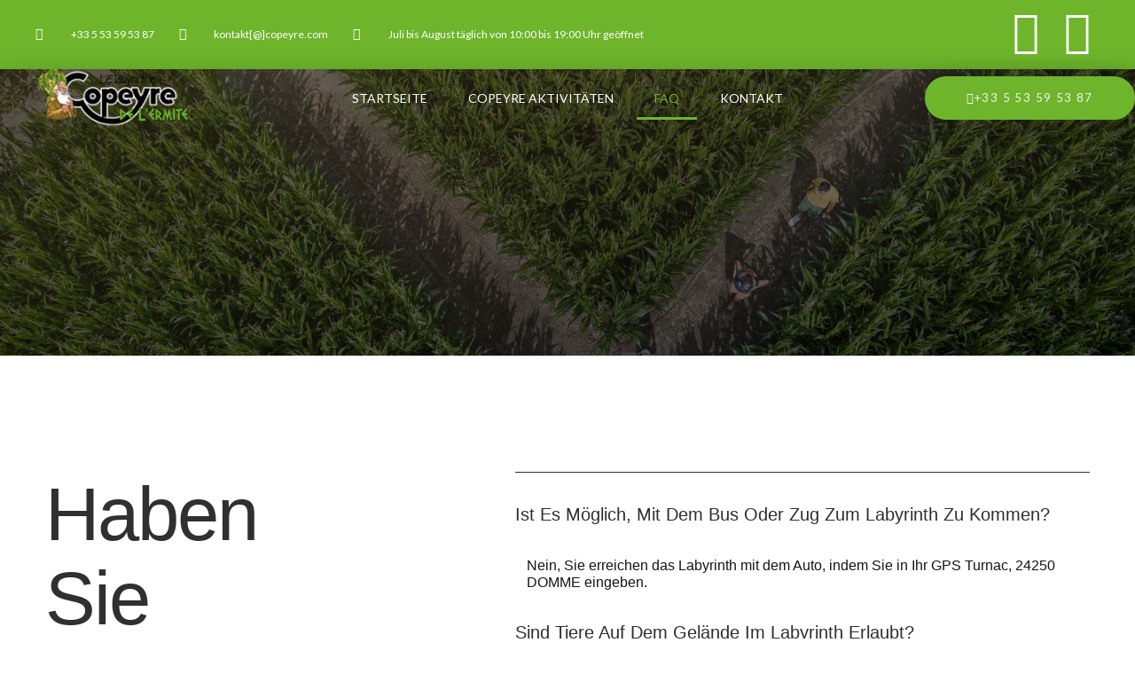

--- FILE ---
content_type: text/html; charset=UTF-8
request_url: https://labyrinthedelermite.com/de/faq/
body_size: 61514
content:
<!DOCTYPE html>
<html translate="no" lang="de">
<head><meta charset="UTF-8"><script>if(navigator.userAgent.match(/MSIE|Internet Explorer/i)||navigator.userAgent.match(/Trident\/7\..*?rv:11/i)){var href=document.location.href;if(!href.match(/[?&]nowprocket/)){if(href.indexOf("?")==-1){if(href.indexOf("#")==-1){document.location.href=href+"?nowprocket=1"}else{document.location.href=href.replace("#","?nowprocket=1#")}}else{if(href.indexOf("#")==-1){document.location.href=href+"&nowprocket=1"}else{document.location.href=href.replace("#","&nowprocket=1#")}}}}</script><script>class RocketLazyLoadScripts{constructor(){this.v="1.2.3",this.triggerEvents=["keydown","mousedown","mousemove","touchmove","touchstart","touchend","wheel"],this.userEventHandler=this._triggerListener.bind(this),this.touchStartHandler=this._onTouchStart.bind(this),this.touchMoveHandler=this._onTouchMove.bind(this),this.touchEndHandler=this._onTouchEnd.bind(this),this.clickHandler=this._onClick.bind(this),this.interceptedClicks=[],window.addEventListener("pageshow",t=>{this.persisted=t.persisted}),window.addEventListener("DOMContentLoaded",()=>{this._preconnect3rdParties()}),this.delayedScripts={normal:[],async:[],defer:[]},this.trash=[],this.allJQueries=[]}_addUserInteractionListener(t){if(document.hidden){t._triggerListener();return}this.triggerEvents.forEach(e=>window.addEventListener(e,t.userEventHandler,{passive:!0})),window.addEventListener("touchstart",t.touchStartHandler,{passive:!0}),window.addEventListener("mousedown",t.touchStartHandler),document.addEventListener("visibilitychange",t.userEventHandler)}_removeUserInteractionListener(){this.triggerEvents.forEach(t=>window.removeEventListener(t,this.userEventHandler,{passive:!0})),document.removeEventListener("visibilitychange",this.userEventHandler)}_onTouchStart(t){"HTML"!==t.target.tagName&&(window.addEventListener("touchend",this.touchEndHandler),window.addEventListener("mouseup",this.touchEndHandler),window.addEventListener("touchmove",this.touchMoveHandler,{passive:!0}),window.addEventListener("mousemove",this.touchMoveHandler),t.target.addEventListener("click",this.clickHandler),this._renameDOMAttribute(t.target,"onclick","rocket-onclick"),this._pendingClickStarted())}_onTouchMove(t){window.removeEventListener("touchend",this.touchEndHandler),window.removeEventListener("mouseup",this.touchEndHandler),window.removeEventListener("touchmove",this.touchMoveHandler,{passive:!0}),window.removeEventListener("mousemove",this.touchMoveHandler),t.target.removeEventListener("click",this.clickHandler),this._renameDOMAttribute(t.target,"rocket-onclick","onclick"),this._pendingClickFinished()}_onTouchEnd(t){window.removeEventListener("touchend",this.touchEndHandler),window.removeEventListener("mouseup",this.touchEndHandler),window.removeEventListener("touchmove",this.touchMoveHandler,{passive:!0}),window.removeEventListener("mousemove",this.touchMoveHandler)}_onClick(t){t.target.removeEventListener("click",this.clickHandler),this._renameDOMAttribute(t.target,"rocket-onclick","onclick"),this.interceptedClicks.push(t),t.preventDefault(),t.stopPropagation(),t.stopImmediatePropagation(),this._pendingClickFinished()}_replayClicks(){window.removeEventListener("touchstart",this.touchStartHandler,{passive:!0}),window.removeEventListener("mousedown",this.touchStartHandler),this.interceptedClicks.forEach(t=>{t.target.dispatchEvent(new MouseEvent("click",{view:t.view,bubbles:!0,cancelable:!0}))})}_waitForPendingClicks(){return new Promise(t=>{this._isClickPending?this._pendingClickFinished=t:t()})}_pendingClickStarted(){this._isClickPending=!0}_pendingClickFinished(){this._isClickPending=!1}_renameDOMAttribute(t,e,r){t.hasAttribute&&t.hasAttribute(e)&&(event.target.setAttribute(r,event.target.getAttribute(e)),event.target.removeAttribute(e))}_triggerListener(){this._removeUserInteractionListener(this),"loading"===document.readyState?document.addEventListener("DOMContentLoaded",this._loadEverythingNow.bind(this)):this._loadEverythingNow()}_preconnect3rdParties(){let t=[];document.querySelectorAll("script[type=rocketlazyloadscript]").forEach(e=>{if(e.hasAttribute("src")){let r=new URL(e.src).origin;r!==location.origin&&t.push({src:r,crossOrigin:e.crossOrigin||"module"===e.getAttribute("data-rocket-type")})}}),t=[...new Map(t.map(t=>[JSON.stringify(t),t])).values()],this._batchInjectResourceHints(t,"preconnect")}async _loadEverythingNow(){this.lastBreath=Date.now(),this._delayEventListeners(this),this._delayJQueryReady(this),this._handleDocumentWrite(),this._registerAllDelayedScripts(),this._preloadAllScripts(),await this._loadScriptsFromList(this.delayedScripts.normal),await this._loadScriptsFromList(this.delayedScripts.defer),await this._loadScriptsFromList(this.delayedScripts.async);try{await this._triggerDOMContentLoaded(),await this._triggerWindowLoad()}catch(t){console.error(t)}window.dispatchEvent(new Event("rocket-allScriptsLoaded")),this._waitForPendingClicks().then(()=>{this._replayClicks()}),this._emptyTrash()}_registerAllDelayedScripts(){document.querySelectorAll("script[type=rocketlazyloadscript]").forEach(t=>{t.hasAttribute("data-rocket-src")?t.hasAttribute("async")&&!1!==t.async?this.delayedScripts.async.push(t):t.hasAttribute("defer")&&!1!==t.defer||"module"===t.getAttribute("data-rocket-type")?this.delayedScripts.defer.push(t):this.delayedScripts.normal.push(t):this.delayedScripts.normal.push(t)})}async _transformScript(t){return new Promise((await this._littleBreath(),navigator.userAgent.indexOf("Firefox/")>0||""===navigator.vendor)?e=>{let r=document.createElement("script");[...t.attributes].forEach(t=>{let e=t.nodeName;"type"!==e&&("data-rocket-type"===e&&(e="type"),"data-rocket-src"===e&&(e="src"),r.setAttribute(e,t.nodeValue))}),t.text&&(r.text=t.text),r.hasAttribute("src")?(r.addEventListener("load",e),r.addEventListener("error",e)):(r.text=t.text,e());try{t.parentNode.replaceChild(r,t)}catch(i){e()}}:async e=>{function r(){t.setAttribute("data-rocket-status","failed"),e()}try{let i=t.getAttribute("data-rocket-type"),n=t.getAttribute("data-rocket-src");t.text,i?(t.type=i,t.removeAttribute("data-rocket-type")):t.removeAttribute("type"),t.addEventListener("load",function r(){t.setAttribute("data-rocket-status","executed"),e()}),t.addEventListener("error",r),n?(t.removeAttribute("data-rocket-src"),t.src=n):t.src="data:text/javascript;base64,"+window.btoa(unescape(encodeURIComponent(t.text)))}catch(s){r()}})}async _loadScriptsFromList(t){let e=t.shift();return e&&e.isConnected?(await this._transformScript(e),this._loadScriptsFromList(t)):Promise.resolve()}_preloadAllScripts(){this._batchInjectResourceHints([...this.delayedScripts.normal,...this.delayedScripts.defer,...this.delayedScripts.async],"preload")}_batchInjectResourceHints(t,e){var r=document.createDocumentFragment();t.forEach(t=>{let i=t.getAttribute&&t.getAttribute("data-rocket-src")||t.src;if(i){let n=document.createElement("link");n.href=i,n.rel=e,"preconnect"!==e&&(n.as="script"),t.getAttribute&&"module"===t.getAttribute("data-rocket-type")&&(n.crossOrigin=!0),t.crossOrigin&&(n.crossOrigin=t.crossOrigin),t.integrity&&(n.integrity=t.integrity),r.appendChild(n),this.trash.push(n)}}),document.head.appendChild(r)}_delayEventListeners(t){let e={};function r(t,r){!function t(r){!e[r]&&(e[r]={originalFunctions:{add:r.addEventListener,remove:r.removeEventListener},eventsToRewrite:[]},r.addEventListener=function(){arguments[0]=i(arguments[0]),e[r].originalFunctions.add.apply(r,arguments)},r.removeEventListener=function(){arguments[0]=i(arguments[0]),e[r].originalFunctions.remove.apply(r,arguments)});function i(t){return e[r].eventsToRewrite.indexOf(t)>=0?"rocket-"+t:t}}(t),e[t].eventsToRewrite.push(r)}function i(t,e){let r=t[e];Object.defineProperty(t,e,{get:()=>r||function(){},set(i){t["rocket"+e]=r=i}})}r(document,"DOMContentLoaded"),r(window,"DOMContentLoaded"),r(window,"load"),r(window,"pageshow"),r(document,"readystatechange"),i(document,"onreadystatechange"),i(window,"onload"),i(window,"onpageshow")}_delayJQueryReady(t){let e;function r(r){if(r&&r.fn&&!t.allJQueries.includes(r)){r.fn.ready=r.fn.init.prototype.ready=function(e){return t.domReadyFired?e.bind(document)(r):document.addEventListener("rocket-DOMContentLoaded",()=>e.bind(document)(r)),r([])};let i=r.fn.on;r.fn.on=r.fn.init.prototype.on=function(){if(this[0]===window){function t(t){return t.split(" ").map(t=>"load"===t||0===t.indexOf("load.")?"rocket-jquery-load":t).join(" ")}"string"==typeof arguments[0]||arguments[0]instanceof String?arguments[0]=t(arguments[0]):"object"==typeof arguments[0]&&Object.keys(arguments[0]).forEach(e=>{let r=arguments[0][e];delete arguments[0][e],arguments[0][t(e)]=r})}return i.apply(this,arguments),this},t.allJQueries.push(r)}e=r}r(window.jQuery),Object.defineProperty(window,"jQuery",{get:()=>e,set(t){r(t)}})}async _triggerDOMContentLoaded(){this.domReadyFired=!0,await this._littleBreath(),document.dispatchEvent(new Event("rocket-DOMContentLoaded")),await this._littleBreath(),window.dispatchEvent(new Event("rocket-DOMContentLoaded")),await this._littleBreath(),document.dispatchEvent(new Event("rocket-readystatechange")),await this._littleBreath(),document.rocketonreadystatechange&&document.rocketonreadystatechange()}async _triggerWindowLoad(){await this._littleBreath(),window.dispatchEvent(new Event("rocket-load")),await this._littleBreath(),window.rocketonload&&window.rocketonload(),await this._littleBreath(),this.allJQueries.forEach(t=>t(window).trigger("rocket-jquery-load")),await this._littleBreath();let t=new Event("rocket-pageshow");t.persisted=this.persisted,window.dispatchEvent(t),await this._littleBreath(),window.rocketonpageshow&&window.rocketonpageshow({persisted:this.persisted})}_handleDocumentWrite(){let t=new Map;document.write=document.writeln=function(e){let r=document.currentScript;r||console.error("WPRocket unable to document.write this: "+e);let i=document.createRange(),n=r.parentElement,s=t.get(r);void 0===s&&(s=r.nextSibling,t.set(r,s));let a=document.createDocumentFragment();i.setStart(a,0),a.appendChild(i.createContextualFragment(e)),n.insertBefore(a,s)}}async _littleBreath(){Date.now()-this.lastBreath>45&&(await this._requestAnimFrame(),this.lastBreath=Date.now())}async _requestAnimFrame(){return document.hidden?new Promise(t=>setTimeout(t)):new Promise(t=>requestAnimationFrame(t))}_emptyTrash(){this.trash.forEach(t=>t.remove())}static run(){let t=new RocketLazyLoadScripts;t._addUserInteractionListener(t)}}RocketLazyLoadScripts.run();</script>

<meta name="viewport" content="width=device-width, initial-scale=1">
	<link rel="profile" href="https://gmpg.org/xfn/11"> 
	<title>FAQ - Copeyre Labyrinth</title><style id="perfmatters-used-css">address,blockquote,body,dd,dl,dt,fieldset,figure,h1,h2,h3,h4,h5,h6,hr,html,iframe,legend,li,ol,p,pre,textarea,ul{border:0;font-size:100%;font-style:inherit;font-weight:inherit;margin:0;outline:0;padding:0;vertical-align:baseline;}html{-webkit-text-size-adjust:100%;-ms-text-size-adjust:100%;}body{margin:0;}main,nav{display:block;}a{background-color:transparent;}a:active{outline:0;}a,a:focus,a:hover,a:visited{text-decoration:none;}img{border:0;}svg:not(:root){overflow:hidden;}button,input,optgroup,select,textarea{color:inherit;font:inherit;margin:0;}button{overflow:visible;}button,select{text-transform:none;}button,html input[type=button],input[type=reset],input[type=submit]{-webkit-appearance:button;cursor:pointer;}button[disabled],html input[disabled]{cursor:default;}button::-moz-focus-inner,input::-moz-focus-inner{border:0;padding:0;}input{line-height:normal;}input[type=checkbox],input[type=radio]{box-sizing:border-box;padding:0;}input[type=number]::-webkit-inner-spin-button,input[type=number]::-webkit-outer-spin-button{height:auto;}input[type=search]{-webkit-appearance:textfield;box-sizing:content-box;}input[type=search]::-webkit-search-cancel-button,input[type=search]::-webkit-search-decoration{-webkit-appearance:none;}textarea{overflow:auto;}.ast-container{max-width:100%;}.ast-container,.ast-container-fluid{margin-left:auto;margin-right:auto;padding-left:20px;padding-right:20px;}.ast-container-fluid::after,.ast-container::after{content:"";display:table;clear:both;}h1,h2,h3,h4,h5,h6{clear:both;}.entry-content h2,h2{color:#808285;font-size:1.7em;line-height:1.3;}.entry-content h3,h3{color:#808285;font-size:1.5em;line-height:1.4;}.entry-content h4,h4{color:#808285;line-height:1.5;font-size:1.3em;}.entry-content h6,h6{color:#808285;line-height:1.7;font-size:1.1em;}html{box-sizing:border-box;}*,:after,:before{box-sizing:inherit;}body{color:#808285;background:#fff;font-style:normal;}ol,ul{margin:0 0 1.5em 3em;}ul{list-style:disc;}li>ol,li>ul{margin-bottom:0;margin-left:1.5em;}cite,dfn,em,i{font-style:italic;}img{height:auto;max-width:100%;}.ast-button,.button,button,input,select,textarea{color:#808285;font-weight:400;font-size:100%;margin:0;vertical-align:baseline;}button,input{line-height:normal;}.ast-button,.button,button,input[type=button],input[type=reset],input[type=submit]{border:1px solid;border-color:var(--ast-border-color);border-radius:2px;background:#e6e6e6;padding:.6em 1em .4em;color:#fff;}.ast-button:focus,.ast-button:hover,.button:focus,.button:hover,button:focus,button:hover,input[type=button]:focus,input[type=button]:hover,input[type=reset]:focus,input[type=reset]:hover,input[type=submit]:focus,input[type=submit]:hover{color:#fff;border-color:var(--ast-border-color);}.ast-button:active,.ast-button:focus,.button:active,.button:focus,button:active,button:focus,input[type=button]:active,input[type=button]:focus,input[type=reset]:active,input[type=reset]:focus,input[type=submit]:active,input[type=submit]:focus{border-color:var(--ast-border-color);outline:0;}input[type=email],input[type=password],input[type=search],input[type=tel],input[type=text],input[type=url],textarea{color:#666;border:1px solid var(--ast-border-color);border-radius:2px;-webkit-appearance:none;}input[type=email]:focus,input[type=password]:focus,input[type=search]:focus,input[type=tel]:focus,input[type=text]:focus,input[type=url]:focus,textarea:focus{color:#111;}textarea{padding-left:3px;width:100%;}a{color:#4169e1;}a:focus,a:hover{color:#191970;}a:focus{outline:thin dotted;}a:hover{outline:0;}.screen-reader-text{border:0;clip:rect(1px,1px,1px,1px);height:1px;margin:-1px;overflow:hidden;padding:0;position:absolute;width:1px;word-wrap:normal !important;}.screen-reader-text:focus{background-color:#f1f1f1;border-radius:2px;box-shadow:0 0 2px 2px rgba(0,0,0,.6);clip:auto !important;color:#21759b;display:block;font-size:12.25px;font-size:.875rem;height:auto;left:5px;line-height:normal;padding:15px 23px 14px;text-decoration:none;top:5px;width:auto;z-index:100000;}#primary:after,#primary:before,#secondary:after,#secondary:before,.ast-container:after,.ast-container:before,.ast-row:after,.ast-row:before,.clear:after,.clear:before,.sidebar-main:after,.sidebar-main:before,.site-content:after,.site-content:before,.site-footer:after,.site-footer:before,.site-header:after,.site-header:before,.site-main:after,.site-main:before{content:"";display:table;}#primary:after,#secondary:after,.ast-container:after,.ast-row:after,.clear:after,.sidebar-main:after,.site-content:after,.site-footer:after,.site-header:after,.site-main:after{clear:both;}::selection{color:#fff;background:#0274be;}body{-webkit-font-smoothing:antialiased;-moz-osx-font-smoothing:grayscale;}body:not(.logged-in){position:relative;}#page{position:relative;}a,a:focus{text-decoration:none;}.secondary a *,.site-footer a *,.site-header a *,a{transition:all .2s linear;}img{vertical-align:middle;}.entry-content h1,.entry-content h2,.entry-content h3,.entry-content h4,.entry-content h5,.entry-content h6{margin-bottom:20px;}p{margin-bottom:1.75em;}.ast-button,.button,input[type=button],input[type=submit]{border-radius:0;padding:18px 30px;border:0;box-shadow:none;text-shadow:none;}.ast-button:hover,.button:hover,input[type=button]:hover,input[type=submit]:hover{box-shadow:none;}.ast-button:active,.ast-button:focus,.button:active,.button:focus,input[type=button]:active,input[type=button]:focus,input[type=submit]:active,input[type=submit]:focus{box-shadow:none;}.site .skip-link{background-color:#f1f1f1;box-shadow:0 0 1px 1px rgba(0,0,0,.2);color:#21759b;display:block;font-family:Montserrat,"Helvetica Neue",sans-serif;font-size:14px;font-weight:700;left:-9999em;outline:0;padding:15px 23px 14px;text-decoration:none;text-transform:none;top:-9999em;}.site .skip-link:focus{clip:auto;height:auto;left:6px;top:7px;width:auto;z-index:100000;outline:thin dotted;}input,select{line-height:1;}.ast-button,.ast-custom-button,body,button,input[type=button],input[type=submit],textarea{line-height:1.8571428571429;}body{background-color:#fff;}#page{display:block;}#primary,#secondary{display:block;position:relative;float:left;width:100%;}#primary{margin:4em 0;}.ast-page-builder-template .hentry{margin:0;}.ast-page-builder-template .site-content>.ast-container{max-width:100%;padding:0;}.ast-page-builder-template .site-content #primary{padding:0;margin:0;}.ast-page-builder-template .entry-header{margin-top:4em;margin-left:auto;margin-right:auto;padding-left:20px;padding-right:20px;}.ast-page-builder-template .entry-header.ast-header-without-markup{margin-top:0;margin-bottom:0;}.ast-header-break-point .main-navigation{padding-left:0;}.ast-header-break-point .main-navigation ul .menu-item .menu-link{padding:0 20px;display:inline-block;width:100%;border:0;border-bottom-width:1px;border-style:solid;border-color:var(--ast-border-color);}.ast-header-break-point .main-navigation ul .menu-item .menu-link .icon-arrow:first-of-type{margin-right:5px;}.ast-header-break-point .main-navigation ul .sub-menu .menu-item:not(.menu-item-has-children) .menu-link .icon-arrow:first-of-type{display:inline;}.ast-header-break-point .main-navigation .sub-menu .menu-item .menu-link{padding-left:30px;}.ast-header-break-point .main-navigation .sub-menu .menu-item .menu-item .menu-link{padding-left:40px;}.ast-header-break-point .main-navigation .sub-menu .menu-item .menu-item .menu-item .menu-link{padding-left:50px;}.ast-header-break-point .main-navigation .sub-menu .menu-item .menu-item .menu-item .menu-item .menu-link{padding-left:60px;}.ast-header-break-point .main-header-menu{background-color:#f9f9f9;border-top-width:1px;border-style:solid;border-color:var(--ast-border-color);}.ast-header-break-point .main-header-menu .sub-menu{background-color:#f9f9f9;position:static;opacity:1;visibility:visible;border:0;width:auto;}.ast-header-break-point .main-header-menu .sub-menu .ast-left-align-sub-menu.focus>.sub-menu,.ast-header-break-point .main-header-menu .sub-menu .ast-left-align-sub-menu:hover>.sub-menu{left:0;}.ast-header-break-point .main-header-menu .ast-sub-menu-goes-outside.focus>.sub-menu,.ast-header-break-point .main-header-menu .ast-sub-menu-goes-outside:hover>.sub-menu{left:0;}.ast-header-break-point .submenu-with-border .sub-menu{border:0;}.ast-header-break-point .dropdown-menu-toggle{display:none;}.ast-header-break-point .user-select{clear:both;}.ast-header-break-point .ast-mobile-menu-buttons{display:block;align-self:center;}.ast-header-break-point .main-header-bar-navigation{flex:auto;}.ast-header-break-point .ast-main-header-bar-alignment{display:block;width:100%;flex:auto;order:4;}.ast-header-break-point .ast-icon.icon-arrow svg{height:.85em;width:.95em;position:relative;margin-left:10px;}.hentry{margin:0 0 1.5em;}.entry-content>:last-child,.entry-summary>:last-child,.page-content>:last-child{margin-bottom:0;}body{overflow-x:hidden;}.ast-header-break-point #ast-mobile-header{display:block;}.ast-header-break-point .main-header-bar-navigation{line-height:3;}.ast-header-break-point .main-header-bar-navigation .menu-item-has-children>.ast-menu-toggle{display:inline-block;position:absolute;font-size:inherit;top:0;right:20px;cursor:pointer;-webkit-font-smoothing:antialiased;-moz-osx-font-smoothing:grayscale;padding:0 .907em;font-weight:400;line-height:inherit;}.ast-header-break-point .main-header-bar-navigation .menu-item-has-children .sub-menu{display:none;}.ast-header-break-point .ast-mobile-header-wrap .ast-above-header-wrap .main-header-bar-navigation .ast-submenu-expanded>.ast-menu-toggle::before,.ast-header-break-point .ast-mobile-header-wrap .ast-main-header-wrap .main-header-bar-navigation .ast-submenu-expanded>.ast-menu-toggle::before{transform:rotateX(180deg);}.ast-header-break-point .ast-nav-menu .sub-menu{line-height:3;}.ast-hfb-header.ast-header-break-point .main-header-bar-navigation{width:100%;margin:0;}.ast-header-break-point .main-header-bar{border:0;}.ast-header-break-point .main-header-bar{border-bottom-color:var(--ast-border-color);border-bottom-style:solid;}.ast-header-custom-item-inside.ast-header-break-point .button-custom-menu-item{padding-left:0;padding-right:0;margin-top:0;margin-bottom:0;}.ast-header-custom-item-inside.ast-header-break-point .button-custom-menu-item .ast-custom-button-link{display:none;}.ast-header-custom-item-inside.ast-header-break-point .button-custom-menu-item .menu-link{display:block;}.ast-header-break-point .site-header .main-header-bar-wrap .site-branding{flex:1;align-self:center;}.ast-header-break-point .ast-site-identity{width:100%;}.ast-header-break-point .main-header-bar{display:block;line-height:3;}.ast-header-break-point .main-header-bar .main-header-bar-navigation{line-height:3;}.ast-header-break-point .main-header-bar .main-header-bar-navigation .sub-menu{line-height:3;}.ast-header-break-point .main-header-bar .main-header-bar-navigation .menu-item-has-children .sub-menu{display:none;}.ast-header-break-point .main-header-bar .main-header-bar-navigation .menu-item-has-children>.ast-menu-toggle{display:inline-block;position:absolute;font-size:inherit;top:-1px;right:20px;cursor:pointer;-webkit-font-smoothing:antialiased;-moz-osx-font-smoothing:grayscale;padding:0 .907em;font-weight:400;line-height:inherit;transition:all .2s;}.ast-header-break-point .main-header-bar .main-header-bar-navigation .ast-submenu-expanded>.ast-menu-toggle::before{transform:rotateX(180deg);}.ast-header-break-point .main-header-bar .main-header-bar-navigation .main-header-menu{border-top-width:1px;border-style:solid;border-color:var(--ast-border-color);}.ast-header-break-point .main-navigation{display:block;width:100%;}.ast-header-break-point .main-navigation ul ul{left:auto;right:auto;}.ast-header-break-point .main-navigation .stack-on-mobile li{width:100%;}.ast-header-break-point .main-navigation .widget{margin-bottom:1em;}.ast-header-break-point .main-navigation .widget li{width:auto;}.ast-header-break-point .main-navigation .widget:last-child{margin-bottom:0;}.ast-header-break-point .main-header-bar-navigation{width:calc(100% + 40px);margin:0 -20px;}.ast-header-break-point .main-header-menu ul ul{top:0;}.ast-header-break-point .ast-builder-menu{width:100%;}.ast-header-break-point .ast-mobile-header-wrap .ast-flex.stack-on-mobile{flex-wrap:wrap;}input[type=email],input[type=number],input[type=password],input[type=reset],input[type=search],input[type=tel],input[type=text],input[type=url],select,textarea{color:#666;padding:.75em;height:auto;border-width:1px;border-style:solid;border-color:var(--ast-border-color);border-radius:2px;background:#fafafa;box-shadow:none;box-sizing:border-box;transition:all .2s linear;}input[type=email]:focus,input[type=password]:focus,input[type=reset]:focus,input[type=search]:focus,input[type=tel]:focus,input[type=text]:focus,input[type=url]:focus,select:focus,textarea:focus{background-color:#fff;border-color:var(--ast-border-color);box-shadow:none;}input[type=button],input[type=button]:focus,input[type=button]:hover,input[type=reset],input[type=reset]:focus,input[type=reset]:hover,input[type=submit],input[type=submit]:focus,input[type=submit]:hover{box-shadow:none;}textarea{width:100%;}input[type=search]:focus{outline:thin dotted;}input[type=range]{-webkit-appearance:none;width:100%;margin:5.7px 0;padding:0;border:none;}input[type=range]:focus{outline:0;}input[type=range]::-webkit-slider-runnable-track{width:100%;height:8.6px;cursor:pointer;box-shadow:2.6px 2.6px .4px #ccc,0 0 2.6px #d9d9d9;background:rgba(255,255,255,.2);border-radius:13.6px;border:0 solid #fff;}input[type=range]::-webkit-slider-thumb{box-shadow:0 0 0 rgba(255,221,0,.37),0 0 0 rgba(255,224,26,.37);border:7.9px solid #0274be;height:20px;width:20px;border-radius:50px;background:#0274be;cursor:pointer;-webkit-appearance:none;margin-top:-5.7px;}input[type=range]:focus::-webkit-slider-runnable-track{background:rgba(255,255,255,.2);}input[type=range]::-moz-range-track{width:100%;height:8.6px;cursor:pointer;box-shadow:2.6px 2.6px .4px #ccc,0 0 2.6px #d9d9d9;background:rgba(255,255,255,.2);border-radius:13.6px;border:0 solid #fff;}input[type=range]::-moz-range-thumb{box-shadow:0 0 0 rgba(255,221,0,.37),0 0 0 rgba(255,224,26,.37);border:7.9px solid #0274be;height:20px;width:20px;border-radius:50px;background:#0274be;cursor:pointer;}input[type=range]::-ms-track{width:100%;height:8.6px;cursor:pointer;background:0 0;border-color:transparent;color:transparent;}input[type=range]::-ms-fill-lower{background:rgba(199,199,199,.2);border:0 solid #fff;border-radius:27.2px;box-shadow:2.6px 2.6px .4px #ccc,0 0 2.6px #d9d9d9;}input[type=range]::-ms-fill-upper{background:rgba(255,255,255,.2);border:0 solid #fff;border-radius:27.2px;box-shadow:2.6px 2.6px .4px #ccc,0 0 2.6px #d9d9d9;}input[type=range]::-ms-thumb{box-shadow:0 0 0 rgba(255,221,0,.37),0 0 0 rgba(255,224,26,.37);border:7.9px solid #0274be;height:20px;height:8.6px;width:20px;border-radius:50px;background:#0274be;cursor:pointer;}input[type=range]:focus::-ms-fill-lower{background:rgba(255,255,255,.2);}input[type=range]:focus::-ms-fill-upper{background:rgba(255,255,255,.2);}input[type=color]{border:none;width:100px;padding:0;height:30px;cursor:pointer;}input[type=color]::-webkit-color-swatch-wrapper{padding:0;border:none;}input[type=color]::-webkit-color-swatch{border:none;}.page .entry-header{margin-bottom:1.5em;}.ast-single-post .entry-header.ast-header-without-markup,.ast-single-post .entry-header.ast-no-title.ast-no-thumbnail{margin-bottom:0;}.entry-header{margin-bottom:1em;word-wrap:break-word;}.entry-content{word-wrap:break-word;}.entry-content p{margin-bottom:1.6em;}:where(.wp-block-columns.has-background){padding:1.25em 2.375em;}.wp-block-embed.alignleft,.wp-block-embed.alignright,.wp-block[data-align=left]>[data-type="core/embed"],.wp-block[data-align=right]>[data-type="core/embed"]{max-width:360px;width:100%;}.wp-block-embed.alignleft .wp-block-embed__wrapper,.wp-block-embed.alignright .wp-block-embed__wrapper,.wp-block[data-align=left]>[data-type="core/embed"] .wp-block-embed__wrapper,.wp-block[data-align=right]>[data-type="core/embed"] .wp-block-embed__wrapper{min-width:280px;}.wp-block-cover .wp-block-embed{min-width:320px;min-height:240px;}.wp-block-embed{margin:0 0 1em;overflow-wrap:break-word;}.wp-block-embed figcaption{margin-top:.5em;margin-bottom:1em;}.wp-block-embed iframe{max-width:100%;}.wp-block-embed__wrapper{position:relative;}.wp-embed-responsive .wp-has-aspect-ratio .wp-block-embed__wrapper:before{content:"";display:block;padding-top:50%;}.wp-embed-responsive .wp-has-aspect-ratio iframe{position:absolute;top:0;right:0;bottom:0;left:0;height:100%;width:100%;}.wp-embed-responsive .wp-embed-aspect-21-9 .wp-block-embed__wrapper:before{padding-top:42.85%;}.wp-embed-responsive .wp-embed-aspect-18-9 .wp-block-embed__wrapper:before{padding-top:50%;}.wp-embed-responsive .wp-embed-aspect-16-9 .wp-block-embed__wrapper:before{padding-top:56.25%;}.wp-embed-responsive .wp-embed-aspect-4-3 .wp-block-embed__wrapper:before{padding-top:75%;}.wp-embed-responsive .wp-embed-aspect-1-1 .wp-block-embed__wrapper:before{padding-top:100%;}.wp-embed-responsive .wp-embed-aspect-9-16 .wp-block-embed__wrapper:before{padding-top:177.77%;}.wp-embed-responsive .wp-embed-aspect-1-2 .wp-block-embed__wrapper:before{padding-top:200%;}ol,ul{box-sizing:border-box;}:where(p.has-text-color:not(.has-link-color)) a{color:inherit;}:root{--wp--preset--font-size--normal:16px;--wp--preset--font-size--huge:42px;}.screen-reader-text{border:0;clip:rect(1px,1px,1px,1px);-webkit-clip-path:inset(50%);clip-path:inset(50%);height:1px;margin:-1px;overflow:hidden;padding:0;position:absolute;width:1px;word-wrap:normal !important;}.screen-reader-text:focus{background-color:#ddd;clip:auto !important;-webkit-clip-path:none;clip-path:none;color:#444;display:block;font-size:1em;height:auto;left:5px;line-height:normal;padding:15px 23px 14px;text-decoration:none;top:5px;width:auto;z-index:100000;}html :where(.has-border-color),html :where([style*=border-width]){border-style:solid;}html :where(img[class*=wp-image-]){height:auto;max-width:100%;}body{transition:transform .5s;}#rmp_menu_trigger-1607{width:45px;height:45px;position:fixed;top:15px;border-radius:5px;display:none;text-decoration:none;right:10%;background:rgba(255,255,255,0);transition:transform .5s,background-color .5s;}#rmp_menu_trigger-1607:hover,#rmp_menu_trigger-1607:focus{background:rgba(255,255,255,0);text-decoration:unset;}#rmp_menu_trigger-1607 .rmp-trigger-box{width:17px;color:#2b161b;}#rmp_menu_trigger-1607 .rmp-trigger-label{color:#2b161b;pointer-events:none;line-height:5px;font-family:Poppins;font-size:10px;display:inline;text-transform:inherit;}#rmp_menu_trigger-1607 .rmp-trigger-label.rmp-trigger-label-bottom{display:block;margin-top:12px;}#rmp_menu_trigger-1607 .responsive-menu-pro-inner{display:block;}#rmp_menu_trigger-1607 .responsive-menu-pro-inner,#rmp_menu_trigger-1607 .responsive-menu-pro-inner::before,#rmp_menu_trigger-1607 .responsive-menu-pro-inner::after{width:17px;height:3px;background-color:#2b161b;border-radius:4px;position:absolute;}#rmp_menu_trigger-1607:hover .responsive-menu-pro-inner,#rmp_menu_trigger-1607:hover .responsive-menu-pro-inner::before,#rmp_menu_trigger-1607:hover .responsive-menu-pro-inner::after{background-color:#2b161b;}@media screen and (max-width:1180px){#rmp_menu_trigger-1607{display:block;}#rmp-container-1607{position:fixed;top:0;margin:0;transition:transform .5s;overflow:auto;display:block;width:75%;max-width:350px;min-width:320px;background-color:rgba(28,28,28,.95);background-image:url("https://labyrinthedelermite.com/wp-content/cache/min/1/../../../uploads/rmp-menu/css/\"\"");height:100%;left:0;padding-top:0;padding-left:0;padding-bottom:0;padding-right:0;}#rmp-menu-wrap-1607{padding-top:0;padding-left:0;padding-bottom:0;padding-right:0;background-color:rgba(255,255,255,0);}#rmp-menu-wrap-1607 .rmp-menu,#rmp-menu-wrap-1607 .rmp-submenu{width:100%;box-sizing:border-box;margin:0;padding:0;}#rmp-menu-wrap-1607 .rmp-submenu-depth-1 .rmp-menu-item-link{padding-left:10%;}#rmp-menu-wrap-1607 .rmp-menu-item{width:100%;list-style:none;margin:0;}#rmp-menu-wrap-1607 .rmp-menu-item-link{height:40px;line-height:40px;font-size:21px;border-bottom:0 solid #1d4354;font-family:inherit;color:#fff;text-align:left;background-color:inherit;font-weight:400;letter-spacing:0;display:block;width:100%;text-decoration:none;position:relative;overflow:hidden;transition:background-color .5s,border-color .5s,.5s;padding:0 5%;padding-right:50px;}#rmp-menu-wrap-1607 .rmp-menu-item-link:after,#rmp-menu-wrap-1607 .rmp-menu-item-link:before{display:none;}#rmp-menu-wrap-1607 .rmp-menu-item-link:hover{color:#fff;border-color:#1d4354;background-color:inherit;}#rmp-menu-wrap-1607 .rmp-menu-item-link:focus{outline:none;border-color:unset;box-shadow:unset;}#rmp-menu-wrap-1607 .rmp-menu-current-item .rmp-menu-item-link{color:#fff;border-color:#1d4354;background-color:#6fda44;}#rmp-menu-wrap-1607 .rmp-menu-current-item .rmp-menu-item-link:hover{color:#fff;border-color:#3f3f3f;background-color:inherit;}#rmp-menu-wrap-1607 .rmp-menu-subarrow{position:absolute;top:0;bottom:0;text-align:center;overflow:hidden;overflow:hidden;background-size:cover;right:0;border-left-style:solid;border-left-color:#1d4354;border-left-width:0;height:39px;width:40px;color:#fff;background-color:inherit;}#rmp-menu-wrap-1607 .rmp-menu-subarrow:hover{color:#fff;border-color:#3f3f3f;background-color:inherit;}#rmp-menu-wrap-1607 .rmp-menu-subarrow *{vertical-align:middle;line-height:39px;}#rmp-menu-wrap-1607 .rmp-submenu{display:none;}#rmp-menu-wrap-1607 .rmp-submenu .rmp-menu-item-link{height:40px;line-height:40px;letter-spacing:0;font-size:13px;border-bottom:0 solid #1d4354;font-family:inherit;font-weight:400;color:#fff;text-align:left;background-color:inherit;}#rmp-menu-wrap-1607 .rmp-submenu .rmp-menu-item-link:hover{color:#fff;border-color:#1d4354;background-color:rgba(10,10,10,0);}#rmp-menu-wrap-1607 .rmp-submenu .rmp-menu-current-item .rmp-menu-item-link{color:#fff;border-color:#1d4354;background-color:inherit;}#rmp-menu-wrap-1607 .rmp-submenu .rmp-menu-current-item .rmp-menu-item-link:hover{color:#fff;border-color:#3f3f3f;background-color:inherit;}#rmp-menu-title-1607{background-color:inherit;color:#fff;text-align:center;font-size:25px;padding-top:10%;padding-left:5%;padding-bottom:0%;padding-right:5%;font-weight:400;transition:background-color .5s,border-color .5s,color .5s;}#rmp-menu-title-1607:hover{background-color:inherit;color:#fff;}#rmp-menu-title-1607>a{color:#fff;width:100%;background-color:unset;text-decoration:none;}#rmp-menu-title-1607>a:hover{color:#fff;}#rmp-menu-title-1607 .rmp-menu-title-image{width:50%;}}.rmp-container{display:none;visibility:visible;padding:0 0 0 0;z-index:99998;transition:all .3s;}.rmp-container.rmp-slide-left,.rmp-container.rmp-push-left{transform:translateX(-100%);-ms-transform:translateX(-100%);-webkit-transform:translateX(-100%);-moz-transform:translateX(-100%);}.rmp-container::-webkit-scrollbar{width:0;}.rmp-container ::-webkit-scrollbar-track{box-shadow:inset 0 0 5px transparent;}.rmp-container ::-webkit-scrollbar-thumb{background:transparent;}.rmp-container ::-webkit-scrollbar-thumb:hover{background:transparent;}.rmp-container .rmp-menu-wrap .rmp-menu{transition:none;border-radius:0;box-shadow:none;background:none;border:0;bottom:auto;box-sizing:border-box;clip:auto;color:#666;display:block;float:none;font-family:inherit;font-size:14px;height:auto;left:auto;line-height:1.7;list-style-type:none;margin:0;min-height:auto;max-height:none;opacity:1;outline:none;overflow:visible;padding:0;position:relative;pointer-events:auto;right:auto;text-align:left;text-decoration:none;text-indent:0;text-transform:none;transform:none;top:auto;visibility:inherit;width:auto;word-wrap:break-word;white-space:normal;}.rmp-container .rmp-menu-title{display:flex;flex-direction:column;}.rmp-container .rmp-menu-title .rmp-menu-title-image{max-width:100%;margin-bottom:15px;margin-bottom:15px;display:block;margin:auto;}button.rmp_menu_trigger{z-index:999999;overflow:hidden;outline:none;border:0;display:none;margin:0;transition:transform .5s,background-color .5s;padding:0;}button.rmp_menu_trigger .responsive-menu-pro-inner::before,button.rmp_menu_trigger .responsive-menu-pro-inner::after{content:"";display:block;}button.rmp_menu_trigger .responsive-menu-pro-inner::before{top:10px;}button.rmp_menu_trigger .responsive-menu-pro-inner::after{bottom:10px;}button.rmp_menu_trigger .rmp-trigger-box{width:40px;display:inline-block;position:relative;pointer-events:none;vertical-align:super;}.rmp-menu-trigger-boring .responsive-menu-pro-inner{transition-property:none;}.rmp-menu-trigger-boring .responsive-menu-pro-inner::after,.rmp-menu-trigger-boring .responsive-menu-pro-inner::before{transition-property:none;}@keyframes cmplz-fadein{from{opacity:0;}to{opacity:1;}}.ast-header-account-link.ast-account-action-link,.ast-header-account-link.ast-account-action-login,.ast-header-account-link.ast-account-action-login.customize-unpreviewable,.ast-header-break-point .ast-header-account-link{cursor:pointer;pointer-events:all;}.ast-header-break-point .ast-hf-account-menu-wrap{display:none;}.ast-header-break-point .ast-inline-search.ast-search-menu-icon .search-form{padding:0;}.ast-header-break-point .site-header .ast-inline-search.ast-search-menu-icon .search-field{width:100%;padding-right:2em;}.ast-header-break-point .ast-swap-above-header-sections .ast-above-header-section-1 .ast-search-menu-icon .search-form{right:-1em;left:auto;padding-left:0;padding-right:3em;}.ast-header-break-point .ast-swap-above-header-sections .ast-above-header-section-1 .search-field{padding-right:0;padding-left:1em;}.ast-header-break-point .ast-swap-above-header-sections .ast-above-header-section-2 .ast-search-menu-icon .search-form{left:-1em;right:auto;padding-right:0;padding-left:3em;}.ast-header-break-point .ast-swap-above-header-sections .ast-above-header-section-2 .search-field{padding-left:0;padding-right:1em;}.ast-header-break-point .ast-above-header .ast-above-header-section-1 .ast-inline-search.ast-search-menu-icon .search-field{padding-right:0;}.ast-header-break-point .ast-swap-above-header-sections.ast-mobile-header-stack .ast-above-header .ast-above-header-section-2 .ast-search-menu-icon .search-form{padding-left:0;left:auto;padding-right:2em;}.ast-header-break-point .ast-swap-above-header-sections.ast-mobile-header-stack .ast-above-header .ast-above-header-section-2 .ast-search-menu-icon.slide-search .search-form{left:-1em;padding-left:2em;}.ast-header-break-point .ast-swap-above-header-sections.ast-mobile-header-stack .ast-above-header .ast-above-header-section-1 .search-field{padding-right:0;}.ast-header-break-point .ast-swap-above-header-sections.ast-mobile-header-stack .ast-above-header .search-field{padding-right:0;padding-left:1em;}.ast-header-break-point .ast-above-header-mobile-stack .ast-above-header .ast-above-header-section-1 .ast-search-menu-icon.ast-inline-search .search-form{right:auto;padding-right:2em;}.ast-header-break-point .ast-swap-below-header-sections .ast-below-header .below-header-section-2 .ast-search-menu-icon.ast-inline-search .search-form{left:0;padding-left:0;padding-right:2em;}.ast-header-break-point .ast-swap-below-header-sections .below-header-section-1 .ast-search-menu-icon .search-form{right:-1em;left:auto;padding-left:0;padding-right:3em;}.ast-header-break-point .ast-swap-below-header-sections .below-header-section-1 .search-field{padding-right:0;padding-left:1em;}.ast-header-break-point .ast-swap-below-header-sections .below-header-section-2 .ast-search-menu-icon .search-form{left:-1em;right:auto;padding-right:0;padding-left:3em;}.ast-header-break-point .ast-swap-below-header-sections .below-header-section-2 .search-field{padding-left:0;padding-right:1em;}.ast-header-break-point .ast-below-header .below-header-section-1 .ast-inline-search.ast-search-menu-icon .search-field{padding-right:0;}.ast-header-break-point .ast-swap-below-header-sections.site-header .ast-below-header .ast-inline-search.ast-search-menu-icon .search-field{padding-left:1em;padding-right:0;}.ast-header-break-point .ast-swap-below-header-sections .ast-below-header .below-header-section-2 .ast-search-menu-icon .search-form{left:-1em;padding-left:3em;padding-right:1em;}@font-face{font-display:swap;font-family:eicons;src:url("https://labyrinthedelermite.com/wp-content/cache/min/1/../../../plugins/elementor/assets/lib/eicons/fonts/eicons.eot?5.16.0");src:url("https://labyrinthedelermite.com/wp-content/cache/min/1/../../../plugins/elementor/assets/lib/eicons/fonts/eicons.eot?5.16.0#iefix") format("embedded-opentype"),url("https://labyrinthedelermite.com/wp-content/cache/min/1/../../../plugins/elementor/assets/lib/eicons/fonts/eicons.woff2?5.16.0") format("woff2"),url("https://labyrinthedelermite.com/wp-content/cache/min/1/../../../plugins/elementor/assets/lib/eicons/fonts/eicons.woff?5.16.0") format("woff"),url("https://labyrinthedelermite.com/wp-content/cache/min/1/../../../plugins/elementor/assets/lib/eicons/fonts/eicons.ttf?5.16.0") format("truetype"),url("https://labyrinthedelermite.com/wp-content/cache/min/1/../../../plugins/elementor/assets/lib/eicons/fonts/eicons.svg?5.16.0#eicon") format("svg");font-weight:400;font-style:normal;}[class*=" eicon-"],[class^=eicon]{display:inline-block;font-family:eicons;font-size:inherit;font-weight:400;font-style:normal;font-variant:normal;line-height:1;text-rendering:auto;-webkit-font-smoothing:antialiased;-moz-osx-font-smoothing:grayscale;}@keyframes a{0%{transform:rotate(0deg);}to{transform:rotate(359deg);}}.eicon-menu-bar:before{content:"";}.eicon-close:before{content:"";}.elementor-screen-only,.screen-reader-text,.screen-reader-text span,.ui-helper-hidden-accessible{position:absolute;top:-10000em;width:1px;height:1px;margin:-1px;padding:0;overflow:hidden;clip:rect(0,0,0,0);border:0;}.elementor-clearfix:after{content:"";display:block;clear:both;width:0;height:0;}.elementor{-webkit-hyphens:manual;-ms-hyphens:manual;hyphens:manual;}.elementor *,.elementor :after,.elementor :before{-webkit-box-sizing:border-box;box-sizing:border-box;}.elementor a{-webkit-box-shadow:none;box-shadow:none;text-decoration:none;}.elementor img{height:auto;max-width:100%;border:none;border-radius:0;-webkit-box-shadow:none;box-shadow:none;}.elementor .elementor-background-overlay,.elementor .elementor-background-slideshow{height:100%;width:100%;top:0;left:0;position:absolute;}.e-container>.elementor-element.elementor-absolute,.elementor-widget-wrap>.elementor-element.elementor-absolute{position:absolute;}.elementor-widget-wrap .elementor-element.elementor-widget__width-auto,.elementor-widget-wrap .elementor-element.elementor-widget__width-initial{max-width:100%;}@media (max-width:1024px){.elementor-widget-wrap .elementor-element.elementor-widget-tablet__width-auto,.elementor-widget-wrap .elementor-element.elementor-widget-tablet__width-initial{max-width:100%;}}@media (max-width:767px){.elementor-widget-wrap .elementor-element.elementor-widget-mobile__width-auto,.elementor-widget-wrap .elementor-element.elementor-widget-mobile__width-initial{max-width:100%;}}.elementor-element{--flex-direction:initial;--flex-wrap:initial;--justify-content:initial;--align-items:initial;--align-content:initial;--gap:initial;--flex-basis:initial;--flex-grow:initial;--flex-shrink:initial;--order:initial;--align-self:initial;-webkit-box-orient:vertical;-webkit-box-direction:normal;-ms-flex-direction:var(--flex-direction);flex-direction:var(--flex-direction);-ms-flex-wrap:var(--flex-wrap);flex-wrap:var(--flex-wrap);-webkit-box-pack:var(--justify-content);-ms-flex-pack:var(--justify-content);justify-content:var(--justify-content);-webkit-box-align:var(--align-items);-ms-flex-align:var(--align-items);align-items:var(--align-items);-ms-flex-line-pack:var(--align-content);align-content:var(--align-content);gap:var(--gap);-ms-flex-preferred-size:var(--flex-basis);flex-basis:var(--flex-basis);-webkit-box-flex:var(--flex-grow);-ms-flex-positive:var(--flex-grow);flex-grow:var(--flex-grow);-ms-flex-negative:var(--flex-shrink);flex-shrink:var(--flex-shrink);-webkit-box-ordinal-group:var(--order);-ms-flex-order:var(--order);order:var(--order);-ms-flex-item-align:var(--align-self);align-self:var(--align-self);}.elementor-element.elementor-absolute,.elementor-element.elementor-fixed{z-index:1;}.elementor-invisible{visibility:hidden;}.elementor-align-right{text-align:right;}.elementor-align-right .elementor-button{width:auto;}.elementor-align-left{text-align:left;}.elementor-align-left .elementor-button{width:auto;}@media (max-width:1024px){.elementor-tablet-align-center{text-align:center;}.elementor-tablet-align-center .elementor-button{width:auto;}.elementor-tablet-align-right{text-align:right;}.elementor-tablet-align-right .elementor-button{width:auto;}}@media (max-width:767px){.elementor-mobile-align-center{text-align:center;}.elementor-mobile-align-center .elementor-button{width:auto;}}:root{--page-title-display:block;}@-webkit-keyframes eicon-spin{0%{-webkit-transform:rotate(0deg);transform:rotate(0deg);}to{-webkit-transform:rotate(359deg);transform:rotate(359deg);}}@keyframes eicon-spin{0%{-webkit-transform:rotate(0deg);transform:rotate(0deg);}to{-webkit-transform:rotate(359deg);transform:rotate(359deg);}}.elementor-section{position:relative;}.elementor-section .elementor-container{display:-webkit-box;display:-ms-flexbox;display:flex;margin-right:auto;margin-left:auto;position:relative;}@media (max-width:1024px){.elementor-section .elementor-container{-ms-flex-wrap:wrap;flex-wrap:wrap;}}.elementor-section.elementor-section-boxed>.elementor-container{max-width:1140px;}.elementor-section.elementor-section-items-middle>.elementor-container{-webkit-box-align:center;-ms-flex-align:center;align-items:center;}.elementor-widget-wrap{position:relative;width:100%;-ms-flex-wrap:wrap;flex-wrap:wrap;-ms-flex-line-pack:start;align-content:flex-start;}.elementor:not(.elementor-bc-flex-widget) .elementor-widget-wrap{display:-webkit-box;display:-ms-flexbox;display:flex;}.elementor-widget-wrap>.elementor-element{width:100%;}.elementor-widget{position:relative;}.elementor-widget:not(:last-child){margin-bottom:20px;}.elementor-widget:not(:last-child).elementor-absolute,.elementor-widget:not(:last-child).elementor-widget__width-auto,.elementor-widget:not(:last-child).elementor-widget__width-initial{margin-bottom:0;}.elementor-column{min-height:1px;}.elementor-column,.elementor-column-wrap{position:relative;display:-webkit-box;display:-ms-flexbox;display:flex;}.elementor-column-gap-default>.elementor-column>.elementor-element-populated{padding:10px;}.elementor-column-gap-wider>.elementor-column>.elementor-element-populated{padding:30px;}.elementor-inner-section .elementor-column-gap-no .elementor-element-populated{padding:0;}@media (min-width:768px){.elementor-column.elementor-col-10,.elementor-column[data-col="10"]{width:10%;}.elementor-column.elementor-col-11,.elementor-column[data-col="11"]{width:11.111%;}.elementor-column.elementor-col-12,.elementor-column[data-col="12"]{width:12.5%;}.elementor-column.elementor-col-14,.elementor-column[data-col="14"]{width:14.285%;}.elementor-column.elementor-col-16,.elementor-column[data-col="16"]{width:16.666%;}.elementor-column.elementor-col-20,.elementor-column[data-col="20"]{width:20%;}.elementor-column.elementor-col-25,.elementor-column[data-col="25"]{width:25%;}.elementor-column.elementor-col-30,.elementor-column[data-col="30"]{width:30%;}.elementor-column.elementor-col-33,.elementor-column[data-col="33"]{width:33.333%;}.elementor-column.elementor-col-40,.elementor-column[data-col="40"]{width:40%;}.elementor-column.elementor-col-50,.elementor-column[data-col="50"]{width:50%;}.elementor-column.elementor-col-60,.elementor-column[data-col="60"]{width:60%;}.elementor-column.elementor-col-66,.elementor-column[data-col="66"]{width:66.666%;}.elementor-column.elementor-col-70,.elementor-column[data-col="70"]{width:70%;}.elementor-column.elementor-col-75,.elementor-column[data-col="75"]{width:75%;}.elementor-column.elementor-col-80,.elementor-column[data-col="80"]{width:80%;}.elementor-column.elementor-col-83,.elementor-column[data-col="83"]{width:83.333%;}.elementor-column.elementor-col-90,.elementor-column[data-col="90"]{width:90%;}.elementor-column.elementor-col-100,.elementor-column[data-col="100"]{width:100%;}}@media (max-width:767px){.elementor-column{width:100%;}}ul.elementor-icon-list-items.elementor-inline-items{display:-webkit-box;display:-ms-flexbox;display:flex;-ms-flex-wrap:wrap;flex-wrap:wrap;}ul.elementor-icon-list-items.elementor-inline-items .elementor-inline-item{word-break:break-word;}.elementor-grid{display:grid;grid-column-gap:var(--grid-column-gap);grid-row-gap:var(--grid-row-gap);}.elementor-grid .elementor-grid-item{min-width:0;}.elementor-grid-0 .elementor-grid{display:inline-block;width:100%;word-spacing:var(--grid-column-gap);margin-bottom:calc(-1 * var(--grid-row-gap));}.elementor-grid-0 .elementor-grid .elementor-grid-item{display:inline-block;margin-bottom:var(--grid-row-gap);word-break:break-word;}.elementor-grid-5 .elementor-grid{grid-template-columns:repeat(5,1fr);}@media (max-width:1024px){.elementor-grid-tablet-2 .elementor-grid{grid-template-columns:repeat(2,1fr);}}@media (max-width:767px){.elementor-grid-mobile-1 .elementor-grid{grid-template-columns:repeat(1,1fr);}}@media (min-width:1025px){#elementor-device-mode:after{content:"desktop";}}@media (min-width:-1px){#elementor-device-mode:after{content:"widescreen";}}@media (max-width:-1px){#elementor-device-mode:after{content:"laptop";content:"tablet_extra";}}@media (max-width:1024px){#elementor-device-mode:after{content:"tablet";}}@media (max-width:-1px){#elementor-device-mode:after{content:"mobile_extra";}}@media (max-width:767px){#elementor-device-mode:after{content:"mobile";}}@-webkit-keyframes dnd-placeholder-widget-vertical{0%{-webkit-transform-origin:0 50%;transform-origin:0 50%;-webkit-transform:translateX(50%) scaleX(0);transform:translateX(50%) scaleX(0);opacity:0;}to{-webkit-transform-origin:0 50%;transform-origin:0 50%;-webkit-transform:translateX(50%) scaleX(1);transform:translateX(50%) scaleX(1);opacity:.9;}}@keyframes dnd-placeholder-widget-vertical{0%{-webkit-transform-origin:0 50%;transform-origin:0 50%;-webkit-transform:translateX(50%) scaleX(0);transform:translateX(50%) scaleX(0);opacity:0;}to{-webkit-transform-origin:0 50%;transform-origin:0 50%;-webkit-transform:translateX(50%) scaleX(1);transform:translateX(50%) scaleX(1);opacity:.9;}}@-webkit-keyframes dnd-placeholder-widget-horizontal{0%{-webkit-transform-origin:50% 0;transform-origin:50% 0;-webkit-transform:scaleY(0);transform:scaleY(0);opacity:0;}to{-webkit-transform-origin:50% 0;transform-origin:50% 0;-webkit-transform:scaleY(1);transform:scaleY(1);opacity:.9;}}@keyframes dnd-placeholder-widget-horizontal{0%{-webkit-transform-origin:50% 0;transform-origin:50% 0;-webkit-transform:scaleY(0);transform:scaleY(0);opacity:0;}to{-webkit-transform-origin:50% 0;transform-origin:50% 0;-webkit-transform:scaleY(1);transform:scaleY(1);opacity:.9;}}.elementor-form-fields-wrapper{display:-webkit-box;display:-ms-flexbox;display:flex;-ms-flex-wrap:wrap;flex-wrap:wrap;}.elementor-field-group{-ms-flex-wrap:wrap;flex-wrap:wrap;-webkit-box-align:center;-ms-flex-align:center;align-items:center;}.elementor-field-group.elementor-field-type-submit{-webkit-box-align:end;-ms-flex-align:end;align-items:flex-end;}.elementor-field-group .elementor-field-textual{width:100%;max-width:100%;border:1px solid #818a91;background-color:transparent;color:#373a3c;vertical-align:middle;-webkit-box-flex:1;-ms-flex-positive:1;flex-grow:1;}.elementor-field-group .elementor-field-textual:focus{-webkit-box-shadow:0 0 0 1px rgba(0,0,0,.1) inset;box-shadow:inset 0 0 0 1px rgba(0,0,0,.1);outline:0;}.elementor-field-group .elementor-field-textual::-webkit-input-placeholder{color:inherit;font-family:inherit;opacity:.6;}.elementor-field-group .elementor-field-textual:-ms-input-placeholder{color:inherit;font-family:inherit;opacity:.6;}.elementor-field-group .elementor-field-textual:-moz-placeholder,.elementor-field-group .elementor-field-textual::-moz-placeholder{color:inherit;font-family:inherit;opacity:.6;}.elementor-field-group .elementor-field-textual::-ms-input-placeholder{color:inherit;font-family:inherit;opacity:.6;}.elementor-field-group .elementor-field-textual::placeholder{color:inherit;font-family:inherit;opacity:.6;}.elementor-field-subgroup{display:-webkit-box;display:-ms-flexbox;display:flex;-ms-flex-wrap:wrap;flex-wrap:wrap;}.elementor-field-subgroup .elementor-field-option label{display:inline-block;}.elementor-field-subgroup:not(.elementor-subgroup-inline) .elementor-field-option{-ms-flex-preferred-size:100%;flex-basis:100%;}.elementor-field-type-acceptance .elementor-field-subgroup .elementor-field-option input,.elementor-field-type-acceptance .elementor-field-subgroup .elementor-field-option label,.elementor-field-type-checkbox .elementor-field-subgroup .elementor-field-option input,.elementor-field-type-checkbox .elementor-field-subgroup .elementor-field-option label,.elementor-field-type-radio .elementor-field-subgroup .elementor-field-option input,.elementor-field-type-radio .elementor-field-subgroup .elementor-field-option label{display:inline;}.elementor-field-label{cursor:pointer;}.elementor-field-textual{line-height:1.4;font-size:15px;min-height:40px;padding:5px 14px;border-radius:3px;}.elementor-button-align-stretch .elementor-field-type-submit:not(.e-form__buttons__wrapper) .elementor-button{-ms-flex-preferred-size:100%;flex-basis:100%;}.elementor-form .elementor-button{padding-top:0;padding-bottom:0;border:none;}.elementor-form .elementor-button>span{display:-webkit-box;display:-ms-flexbox;display:flex;-webkit-box-pack:center;-ms-flex-pack:center;justify-content:center;}.elementor-form .elementor-button.elementor-size-sm{min-height:40px;}.elementor-element .elementor-widget-container{-webkit-transition:background .3s,border .3s,border-radius .3s,-webkit-box-shadow .3s;transition:background .3s,border .3s,border-radius .3s,-webkit-box-shadow .3s;transition:background .3s,border .3s,border-radius .3s,box-shadow .3s;transition:background .3s,border .3s,border-radius .3s,box-shadow .3s,-webkit-box-shadow .3s;-o-transition:background .3s,border .3s,border-radius .3s,box-shadow .3s;}.elementor-button{display:inline-block;line-height:1;background-color:#818a91;font-size:15px;padding:12px 24px;border-radius:3px;color:#fff;fill:#fff;text-align:center;-webkit-transition:all .3s;-o-transition:all .3s;transition:all .3s;}.elementor-button:focus,.elementor-button:hover,.elementor-button:visited{color:#fff;}.elementor-button-content-wrapper{display:-webkit-box;display:-ms-flexbox;display:flex;-webkit-box-pack:center;-ms-flex-pack:center;justify-content:center;}.elementor-button-icon{-webkit-box-flex:0;-ms-flex-positive:0;flex-grow:0;-webkit-box-ordinal-group:6;-ms-flex-order:5;order:5;}.elementor-button-icon svg{width:1em;height:auto;}.elementor-button-text{-webkit-box-flex:1;-ms-flex-positive:1;flex-grow:1;-webkit-box-ordinal-group:11;-ms-flex-order:10;order:10;display:inline-block;}.elementor-button .elementor-align-icon-left{margin-right:5px;-webkit-box-ordinal-group:6;-ms-flex-order:5;order:5;}.elementor-button span{text-decoration:inherit;}.elementor-tab-title a{color:inherit;}.elementor-icon{display:inline-block;line-height:1;-webkit-transition:all .3s;-o-transition:all .3s;transition:all .3s;color:#818a91;font-size:50px;text-align:center;}.elementor-icon:hover{color:#818a91;}.elementor-icon i,.elementor-icon svg{width:1em;height:1em;position:relative;display:block;}.elementor-icon i:before,.elementor-icon svg:before{position:absolute;left:50%;-webkit-transform:translateX(-50%);-ms-transform:translateX(-50%);transform:translateX(-50%);}@-webkit-keyframes swiper-preloader-spin{to{-webkit-transform:rotate(1 turn);transform:rotate(1 turn);}}@keyframes swiper-preloader-spin{to{-webkit-transform:rotate(1 turn);transform:rotate(1 turn);}}.elementor-shape{overflow:hidden;position:absolute;left:0;width:100%;line-height:0;direction:ltr;}.elementor-shape-top{top:-1px;}.elementor-shape-top:not([data-negative=false]) svg{z-index:-1;}.elementor-shape[data-negative=false].elementor-shape-bottom,.elementor-shape[data-negative=true].elementor-shape-top{-webkit-transform:rotate(180deg);-ms-transform:rotate(180deg);transform:rotate(180deg);}.elementor-shape svg{display:block;width:calc(100% + 1.3px);position:relative;left:50%;-webkit-transform:translateX(-50%);-ms-transform:translateX(-50%);transform:translateX(-50%);}.elementor-shape .elementor-shape-fill{fill:#fff;-webkit-transform-origin:center;-ms-transform-origin:center;transform-origin:center;-webkit-transform:rotateY(0deg);transform:rotateY(0deg);}.elementor-post__thumbnail__link{-webkit-transition:none;-o-transition:none;transition:none;}#left-area ul.elementor-icon-list-items,.elementor-edit-area .elementor-element ul.elementor-icon-list-items,.elementor .elementor-element ul.elementor-icon-list-items{padding:0;}@media (max-width:767px){.elementor .elementor-hidden-mobile,.elementor .elementor-hidden-phone{display:none;}}@media (min-width:768px) and (max-width:1024px){.elementor .elementor-hidden-tablet{display:none;}}@media (min-width:1025px) and (max-width:99999px){.elementor .elementor-hidden-desktop{display:none;}}.elementor-kit-405{--e-global-color-primary:#6ec1e4;--e-global-color-secondary:#54595f;--e-global-color-text:#7a7a7a;--e-global-color-accent:#61ce70;--e-global-color-473a8b2c:#fff6e6;--e-global-color-50011da:#e3d3b7;--e-global-color-755e2972:#c9bba2;--e-global-color-2a2a6e14:#fff;--e-global-color-1e6ec68e:#9d467e;--e-global-color-c753c6b:#fff;--e-global-color-2ee7d98:#000;--e-global-color-36ece48b:#fff;--e-global-typography-primary-font-family:"Roboto";--e-global-typography-primary-font-weight:600;--e-global-typography-secondary-font-family:"Roboto Slab";--e-global-typography-secondary-font-weight:400;--e-global-typography-text-font-family:"Roboto";--e-global-typography-text-font-weight:400;--e-global-typography-accent-font-family:"Roboto";--e-global-typography-accent-font-weight:500;}.elementor-section.elementor-section-boxed>.elementor-container{max-width:1140px;}.elementor-widget:not(:last-child){margin-bottom:10px;}.elementor-element{--widgets-spacing:10px;}@media (max-width:1024px){.elementor-section.elementor-section-boxed>.elementor-container{max-width:1024px;}}@media (max-width:767px){.elementor-section.elementor-section-boxed>.elementor-container{max-width:767px;}}.elementor-location-footer:before,.elementor-location-header:before{content:"";display:table;clear:both;}[data-elementor-type=popup] .elementor-section-wrap:not(:empty)+#elementor-add-new-section,[data-elementor-type=popup]:not(.elementor-edit-area){display:none;}@-webkit-keyframes a{0%{-webkit-transform:rotate(0);transform:rotate(0);}to{-webkit-transform:rotate(359deg);transform:rotate(359deg);}}@keyframes a{0%{-webkit-transform:rotate(0);transform:rotate(0);}to{-webkit-transform:rotate(359deg);transform:rotate(359deg);}}.uael-infobox .uael-infobox-content,.uael-infobox-left-right-wrap,.uael-infobox-title-wrap{width:100%;}.uael-infobox-center{text-align:center;-webkit-box-pack:center;-ms-flex-pack:center;-webkit-justify-content:center;-moz-box-pack:center;justify-content:center;}.fa,.fab,.fad,.fal,.far,.fas{-moz-osx-font-smoothing:grayscale;-webkit-font-smoothing:antialiased;display:inline-block;font-style:normal;font-variant:normal;text-rendering:auto;line-height:1;}@-webkit-keyframes fa-spin{0%{-webkit-transform:rotate(0deg);transform:rotate(0deg);}to{-webkit-transform:rotate(1 turn);transform:rotate(1 turn);}}@keyframes fa-spin{0%{-webkit-transform:rotate(0deg);transform:rotate(0deg);}to{-webkit-transform:rotate(1 turn);transform:rotate(1 turn);}}.fa-cart-arrow-down:before{content:"";}.fa-clock:before{content:"";}.fa-envelope:before{content:"";}.fa-facebook-f:before{content:"";}.fa-instagram:before{content:"";}.fa-map-marker-alt:before{content:"";}.fa-phone-alt:before{content:"";}.fa-times:before{content:"";}@font-face{font-family:"Font Awesome 5 Brands";font-style:normal;font-weight:400;font-display:swap;src:url("https://labyrinthedelermite.com/wp-content/cache/min/1/../../../plugins/elementor/assets/lib/font-awesome/webfonts/fa-brands-400.eot");src:url("https://labyrinthedelermite.com/wp-content/cache/min/1/../../../plugins/elementor/assets/lib/font-awesome/webfonts/fa-brands-400.eot?#iefix") format("embedded-opentype"),url("https://labyrinthedelermite.com/wp-content/cache/min/1/../../../plugins/elementor/assets/lib/font-awesome/webfonts/fa-brands-400.woff2") format("woff2"),url("https://labyrinthedelermite.com/wp-content/cache/min/1/../../../plugins/elementor/assets/lib/font-awesome/webfonts/fa-brands-400.woff") format("woff"),url("https://labyrinthedelermite.com/wp-content/cache/min/1/../../../plugins/elementor/assets/lib/font-awesome/webfonts/fa-brands-400.ttf") format("truetype"),url("https://labyrinthedelermite.com/wp-content/cache/min/1/../../../plugins/elementor/assets/lib/font-awesome/webfonts/fa-brands-400.svg#fontawesome") format("svg");}.fab{font-family:"Font Awesome 5 Brands";}@font-face{font-family:"Font Awesome 5 Free";font-style:normal;font-weight:400;font-display:swap;src:url("https://labyrinthedelermite.com/wp-content/cache/min/1/../../../plugins/elementor/assets/lib/font-awesome/webfonts/fa-regular-400.eot");src:url("https://labyrinthedelermite.com/wp-content/cache/min/1/../../../plugins/elementor/assets/lib/font-awesome/webfonts/fa-regular-400.eot?#iefix") format("embedded-opentype"),url("https://labyrinthedelermite.com/wp-content/cache/min/1/../../../plugins/elementor/assets/lib/font-awesome/webfonts/fa-regular-400.woff2") format("woff2"),url("https://labyrinthedelermite.com/wp-content/cache/min/1/../../../plugins/elementor/assets/lib/font-awesome/webfonts/fa-regular-400.woff") format("woff"),url("https://labyrinthedelermite.com/wp-content/cache/min/1/../../../plugins/elementor/assets/lib/font-awesome/webfonts/fa-regular-400.ttf") format("truetype"),url("https://labyrinthedelermite.com/wp-content/cache/min/1/../../../plugins/elementor/assets/lib/font-awesome/webfonts/fa-regular-400.svg#fontawesome") format("svg");}.fab,.far{font-weight:400;}@font-face{font-family:"Font Awesome 5 Free";font-style:normal;font-weight:900;font-display:swap;src:url("https://labyrinthedelermite.com/wp-content/cache/min/1/../../../plugins/elementor/assets/lib/font-awesome/webfonts/fa-solid-900.eot");src:url("https://labyrinthedelermite.com/wp-content/cache/min/1/../../../plugins/elementor/assets/lib/font-awesome/webfonts/fa-solid-900.eot?#iefix") format("embedded-opentype"),url("https://labyrinthedelermite.com/wp-content/cache/min/1/../../../plugins/elementor/assets/lib/font-awesome/webfonts/fa-solid-900.woff2") format("woff2"),url("https://labyrinthedelermite.com/wp-content/cache/min/1/../../../plugins/elementor/assets/lib/font-awesome/webfonts/fa-solid-900.woff") format("woff"),url("https://labyrinthedelermite.com/wp-content/cache/min/1/../../../plugins/elementor/assets/lib/font-awesome/webfonts/fa-solid-900.ttf") format("truetype"),url("https://labyrinthedelermite.com/wp-content/cache/min/1/../../../plugins/elementor/assets/lib/font-awesome/webfonts/fa-solid-900.svg#fontawesome") format("svg");}.fa,.far,.fas{font-family:"Font Awesome 5 Free";}.fa,.fas{font-weight:900;}.elementor-1021 .elementor-element.elementor-element-1908635>.elementor-container>.elementor-column>.elementor-widget-wrap{align-content:center;align-items:center;}.elementor-1021 .elementor-element.elementor-element-1908635:not(.elementor-motion-effects-element-type-background),.elementor-1021 .elementor-element.elementor-element-1908635>.elementor-motion-effects-container>.elementor-motion-effects-layer{background-color:#fff;background-image:url("https://labyrinthedelermite.com/wp-content/uploads/2022/04/DSC0310-scaled.jpg");background-position:center center;background-size:cover;}.elementor-1021 .elementor-element.elementor-element-1908635>.elementor-background-overlay{background-color:transparent;background-image:linear-gradient(170deg,#382f1a 12%,#020303 100%);opacity:.64;transition:background .3s,border-radius .3s,opacity .3s;}.elementor-1021 .elementor-element.elementor-element-1908635{transition:background .3s,border .3s,border-radius .3s,box-shadow .3s;margin-top:0;margin-bottom:0;padding:250px 0 150px 0;}.elementor-1021 .elementor-element.elementor-element-5eb9ec8>.elementor-element-populated{padding:0% 35% 0% 0%;}.elementor-1021 .elementor-element.elementor-element-2006b255>.elementor-container{max-width:1680px;}.elementor-1021 .elementor-element.elementor-element-2006b255{overflow:hidden;margin-top:10.2%;margin-bottom:10.2%;padding:0% 4% 0% 4%;}.elementor-1021 .elementor-element.elementor-element-642a576f>.elementor-widget-wrap>.elementor-widget:not(.elementor-widget__width-auto):not(.elementor-widget__width-initial):not(:last-child):not(.elementor-absolute){margin-bottom:0;}.elementor-1021 .elementor-element.elementor-element-642a576f>.elementor-element-populated{padding:0% 34% 0% 0%;}.elementor-1021 .elementor-element.elementor-element-124307ea{text-align:left;}.elementor-1021 .elementor-element.elementor-element-124307ea .elementor-heading-title{color:#303030;font-family:"Poppins",Sans-serif;font-size:85px;font-weight:500;text-transform:capitalize;font-style:normal;text-decoration:none;line-height:95px;letter-spacing:-2px;}.elementor-1021 .elementor-element.elementor-element-124307ea>.elementor-widget-container{margin:0 0 50px 0;}.elementor-1021 .elementor-element.elementor-element-19eb078f>.elementor-container{min-height:130px;}.elementor-1021 .elementor-element.elementor-element-19eb078f{margin-top:24%;margin-bottom:0%;}.elementor-1021 .elementor-element.elementor-element-ff6087d.elementor-column.elementor-element[data-element_type="column"]>.elementor-widget-wrap.elementor-element-populated{align-content:center;align-items:center;}.elementor-1021 .elementor-element.elementor-element-ff6087d:not(.elementor-motion-effects-element-type-background)>.elementor-widget-wrap,.elementor-1021 .elementor-element.elementor-element-ff6087d>.elementor-widget-wrap>.elementor-motion-effects-container>.elementor-motion-effects-layer{background-color:#4551bf;}.elementor-1021 .elementor-element.elementor-element-ff6087d>.elementor-element-populated{transition:background .3s,border .3s,border-radius .3s,box-shadow .3s;}.elementor-1021 .elementor-element.elementor-element-ff6087d>.elementor-element-populated>.elementor-background-overlay{transition:background .3s,border-radius .3s,opacity .3s;}.elementor-1021 .elementor-element.elementor-element-fea59b0{text-align:center;}.elementor-1021 .elementor-element.elementor-element-fea59b0 .elementor-heading-title{color:#fff;font-family:"Poppins",Sans-serif;font-size:112px;font-weight:500;text-transform:none;font-style:normal;text-decoration:none;line-height:1em;letter-spacing:0;}.elementor-1021 .elementor-element.elementor-element-7a27d215.elementor-column.elementor-element[data-element_type="column"]>.elementor-widget-wrap.elementor-element-populated{align-content:flex-end;align-items:flex-end;}.elementor-1021 .elementor-element.elementor-element-2c8e926c{--spacer-size:54px;width:54px;max-width:54px;}.elementor-1021 .elementor-element.elementor-element-2c8e926c>.elementor-widget-container{background-color:#e5c932;}.elementor-1021 .elementor-element.elementor-element-38174d92{--spacer-size:54px;width:54px;max-width:54px;}.elementor-1021 .elementor-element.elementor-element-38174d92>.elementor-widget-container{margin:0 0 54px 0;background-color:#9d93d6;}.elementor-1021 .elementor-element.elementor-element-3d655b4d.elementor-column.elementor-element[data-element_type="column"]>.elementor-widget-wrap.elementor-element-populated{align-content:flex-start;align-items:flex-start;}.elementor-1021 .elementor-element.elementor-element-267e92cb{--spacer-size:38px;width:93px;max-width:93px;}.elementor-1021 .elementor-element.elementor-element-267e92cb>.elementor-widget-container{background-color:#e5c932;}.elementor-1021 .elementor-element.elementor-element-1845c14f{--spacer-size:38px;width:39px;max-width:39px;}.elementor-1021 .elementor-element.elementor-element-1845c14f>.elementor-widget-container{background-color:#4551bf;}.elementor-1021 .elementor-element.elementor-element-43d2e7b0{--spacer-size:38px;width:39px;max-width:39px;top:38px;}.elementor-1021 .elementor-element.elementor-element-43d2e7b0>.elementor-widget-container{margin:0 0 0 0;background-color:#e5a4a2;}body:not(.rtl) .elementor-1021 .elementor-element.elementor-element-43d2e7b0{right:0;}.elementor-1021 .elementor-element.elementor-element-1aed4705 .elementor-icon-wrapper{text-align:center;}.elementor-1021 .elementor-element.elementor-element-1aed4705.elementor-view-framed .elementor-icon,.elementor-1021 .elementor-element.elementor-element-1aed4705.elementor-view-default .elementor-icon{color:#f2aeac;border-color:#f2aeac;}.elementor-1021 .elementor-element.elementor-element-1aed4705.elementor-view-framed .elementor-icon,.elementor-1021 .elementor-element.elementor-element-1aed4705.elementor-view-default .elementor-icon svg{fill:#f2aeac;}.elementor-1021 .elementor-element.elementor-element-1aed4705 .elementor-icon{font-size:93px;}.elementor-1021 .elementor-element.elementor-element-1aed4705 .elementor-icon i,.elementor-1021 .elementor-element.elementor-element-1aed4705 .elementor-icon svg{transform:rotate(270deg);}.elementor-1021 .elementor-element.elementor-element-1aed4705>.elementor-widget-container{margin:0 0 -6px 0;}.elementor-1021 .elementor-element.elementor-element-1aed4705{width:auto;max-width:auto;bottom:0;}body:not(.rtl) .elementor-1021 .elementor-element.elementor-element-1aed4705{left:0;}.elementor-1021 .elementor-element.elementor-element-4dc9d779.elementor-column.elementor-element[data-element_type="column"]>.elementor-widget-wrap.elementor-element-populated{align-content:flex-end;align-items:flex-end;}.elementor-1021 .elementor-element.elementor-element-24a0deb4 .elementor-tab-title{border-width:1px;border-color:#2e2e2e;padding:33px 0 33px 0;}.elementor-1021 .elementor-element.elementor-element-24a0deb4 .elementor-tab-content{border-width:1px;border-bottom-color:#2e2e2e;color:#151515;font-family:"Inter",Sans-serif;font-size:16px;font-weight:300;text-transform:none;font-style:normal;text-decoration:none;line-height:1.2em;letter-spacing:0;padding:0% 0% 0% 2%;}.elementor-1021 .elementor-element.elementor-element-24a0deb4 .elementor-toggle-item:not(:last-child){margin-bottom:0;}.elementor-1021 .elementor-element.elementor-element-24a0deb4 .elementor-toggle-title,.elementor-1021 .elementor-element.elementor-element-24a0deb4 .elementor-toggle-icon{color:#2e2e2e;}.elementor-1021 .elementor-element.elementor-element-24a0deb4 .elementor-toggle-title{font-family:"Questrial",Sans-serif;font-size:20px;font-weight:400;text-transform:capitalize;font-style:normal;text-decoration:none;line-height:1.1em;letter-spacing:0;}.elementor-1021 .elementor-element.elementor-element-24a0deb4>.elementor-widget-container{border-style:solid;border-width:1px 0 0 0;border-color:#2e2e2e;}@media (min-width:768px){.elementor-1021 .elementor-element.elementor-element-642a576f{width:45%;}.elementor-1021 .elementor-element.elementor-element-7a27d215{width:38.398%;}.elementor-1021 .elementor-element.elementor-element-3d655b4d{width:39.2%;}.elementor-1021 .elementor-element.elementor-element-4dc9d779{width:55%;}}@media (max-width:1024px){.elementor-1021 .elementor-element.elementor-element-1908635{padding:120px 50px 80px 50px;}.elementor-1021 .elementor-element.elementor-element-5eb9ec8>.elementor-element-populated{padding:0 0 0 0;}.elementor-1021 .elementor-element.elementor-element-2006b255{margin-top:20%;margin-bottom:20%;}.elementor-1021 .elementor-element.elementor-element-642a576f>.elementor-element-populated{padding:0% 0% 0% 0%;}.elementor-1021 .elementor-element.elementor-element-124307ea .elementor-heading-title{font-size:70px;line-height:1.1em;}.elementor-1021 .elementor-element.elementor-element-124307ea>.elementor-widget-container{margin:0% 0% 4% 0%;}.elementor-1021 .elementor-element.elementor-element-19eb078f{margin-top:10%;margin-bottom:10%;}.elementor-1021 .elementor-element.elementor-element-2c8e926c{width:56px;max-width:56px;}.elementor-1021 .elementor-element.elementor-element-38174d92{width:22px;max-width:22px;}.elementor-1021 .elementor-element.elementor-element-267e92cb{width:22px;max-width:22px;}.elementor-1021 .elementor-element.elementor-element-1845c14f{width:22px;max-width:22px;}.elementor-1021 .elementor-element.elementor-element-43d2e7b0{width:22px;max-width:22px;}.elementor-1021 .elementor-element.elementor-element-24a0deb4 .elementor-toggle-title{font-size:19px;line-height:1.3em;}.elementor-1021 .elementor-element.elementor-element-24a0deb4 .elementor-tab-content{font-size:15px;}}@media (max-width:767px){.elementor-1021 .elementor-element.elementor-element-1908635{padding:120px 20px 80px 20px;}.elementor-1021 .elementor-element.elementor-element-5eb9ec8{width:100%;}.elementor-1021 .elementor-element.elementor-element-5eb9ec8>.elementor-element-populated{padding:0 0 0 0;}.elementor-1021 .elementor-element.elementor-element-2006b255{margin-top:40%;margin-bottom:40%;padding:0% 8% 0% 8%;}.elementor-1021 .elementor-element.elementor-element-124307ea .elementor-heading-title{font-size:44px;}.elementor-1021 .elementor-element.elementor-element-124307ea>.elementor-widget-container{margin:0% 0% 10% 0%;}.elementor-1021 .elementor-element.elementor-element-19eb078f>.elementor-container{min-height:78px;}.elementor-1021 .elementor-element.elementor-element-19eb078f{margin-top:15%;margin-bottom:17%;}.elementor-1021 .elementor-element.elementor-element-ff6087d{width:30%;}.elementor-1021 .elementor-element.elementor-element-fea59b0 .elementor-heading-title{font-size:42px;}.elementor-1021 .elementor-element.elementor-element-7a27d215{width:25%;}.elementor-1021 .elementor-element.elementor-element-2c8e926c{--spacer-size:22px;width:22px;max-width:22px;}.elementor-1021 .elementor-element.elementor-element-38174d92{--spacer-size:22px;width:22px;max-width:22px;}.elementor-1021 .elementor-element.elementor-element-38174d92>.elementor-widget-container{margin:0 0 22px 0;}.elementor-1021 .elementor-element.elementor-element-3d655b4d{width:33%;}.elementor-1021 .elementor-element.elementor-element-267e92cb{--spacer-size:22px;width:44px;max-width:44px;}.elementor-1021 .elementor-element.elementor-element-267e92cb>.elementor-widget-container{margin:0 0 0 0;}.elementor-1021 .elementor-element.elementor-element-1845c14f{--spacer-size:22px;width:22px;max-width:22px;z-index:10;}.elementor-1021 .elementor-element.elementor-element-43d2e7b0{--spacer-size:22px;width:22px;max-width:22px;top:22px;}.elementor-1021 .elementor-element.elementor-element-1aed4705 .elementor-icon{font-size:43px;}.elementor-1021 .elementor-element.elementor-element-1aed4705 .elementor-icon i,.elementor-1021 .elementor-element.elementor-element-1aed4705 .elementor-icon svg{transform:rotate(0deg);}.elementor-1021 .elementor-element.elementor-element-1aed4705{bottom:13px;}.elementor-1021 .elementor-element.elementor-element-24a0deb4 .elementor-toggle-title{font-size:18px;line-height:1.5em;}.elementor-1021 .elementor-element.elementor-element-24a0deb4 .elementor-tab-title{padding:28px 5px 28px 0;}.elementor-1021 .elementor-element.elementor-element-24a0deb4 .elementor-tab-content{font-size:14px;line-height:1.4em;padding:0% 0% 10% 0%;}}@media (max-width:1024px) and (min-width:768px){.elementor-1021 .elementor-element.elementor-element-5eb9ec8{width:100%;}.elementor-1021 .elementor-element.elementor-element-642a576f{width:100%;}.elementor-1021 .elementor-element.elementor-element-ff6087d{width:19%;}.elementor-1021 .elementor-element.elementor-element-7a27d215{width:24%;}.elementor-1021 .elementor-element.elementor-element-3d655b4d{width:24.3%;}.elementor-1021 .elementor-element.elementor-element-4dc9d779{width:100%;}}@media (min-width:1025px){.elementor-1021 .elementor-element.elementor-element-1908635:not(.elementor-motion-effects-element-type-background),.elementor-1021 .elementor-element.elementor-element-1908635>.elementor-motion-effects-container>.elementor-motion-effects-layer{background-attachment:scroll;}}.elementor-977 .elementor-element.elementor-element-a6cc20a>.elementor-container{max-width:1350px;min-height:40px;}.elementor-977 .elementor-element.elementor-element-a6cc20a>.elementor-container>.elementor-column>.elementor-widget-wrap{align-content:center;align-items:center;}.elementor-977 .elementor-element.elementor-element-a6cc20a:not(.elementor-motion-effects-element-type-background),.elementor-977 .elementor-element.elementor-element-a6cc20a>.elementor-motion-effects-container>.elementor-motion-effects-layer{background-color:#6eb52c;}.elementor-977 .elementor-element.elementor-element-a6cc20a{transition:background .3s,border .3s,border-radius .3s,box-shadow .3s;padding:0 30px 0 30px;}.elementor-977 .elementor-element.elementor-element-a6cc20a>.elementor-background-overlay{transition:background .3s,border-radius .3s,opacity .3s;}.elementor-977 .elementor-element.elementor-element-2cda97ce .elementor-icon-list-items:not(.elementor-inline-items) .elementor-icon-list-item:not(:last-child){padding-bottom:calc(28px / 2);}.elementor-977 .elementor-element.elementor-element-2cda97ce .elementor-icon-list-items:not(.elementor-inline-items) .elementor-icon-list-item:not(:first-child){margin-top:calc(28px / 2);}.elementor-977 .elementor-element.elementor-element-2cda97ce .elementor-icon-list-items.elementor-inline-items .elementor-icon-list-item{margin-right:calc(28px / 2);margin-left:calc(28px / 2);}.elementor-977 .elementor-element.elementor-element-2cda97ce .elementor-icon-list-items.elementor-inline-items{margin-right:calc(-28px / 2);margin-left:calc(-28px / 2);}body:not(.rtl) .elementor-977 .elementor-element.elementor-element-2cda97ce .elementor-icon-list-items.elementor-inline-items .elementor-icon-list-item:after{right:calc(-28px / 2);}.elementor-977 .elementor-element.elementor-element-2cda97ce .elementor-icon-list-icon i{color:#fff;}.elementor-977 .elementor-element.elementor-element-2cda97ce .elementor-icon-list-icon svg{fill:#fff;}.elementor-977 .elementor-element.elementor-element-2cda97ce{--e-icon-list-icon-size:14px;}.elementor-977 .elementor-element.elementor-element-2cda97ce .elementor-icon-list-text{color:#fff;padding-left:11px;}.elementor-977 .elementor-element.elementor-element-2cda97ce .elementor-icon-list-item>.elementor-icon-list-text,.elementor-977 .elementor-element.elementor-element-2cda97ce .elementor-icon-list-item>a{font-size:12px;}.elementor-977 .elementor-element.elementor-element-498da538{--grid-template-columns:repeat(0,auto);--icon-size:14px;--grid-column-gap:5px;--grid-row-gap:0px;}.elementor-977 .elementor-element.elementor-element-498da538 .elementor-widget-container{text-align:right;}.elementor-977 .elementor-element.elementor-element-498da538 .elementor-social-icon{background-color:rgba(0,0,0,0);}.elementor-977 .elementor-element.elementor-element-498da538 .elementor-social-icon i{color:#fff;}.elementor-977 .elementor-element.elementor-element-498da538 .elementor-social-icon svg{fill:#fff;}.elementor-977 .elementor-element.elementor-element-4ec4e53>.elementor-container{max-width:1350px;}.elementor-977 .elementor-element.elementor-element-4ec4e53>.elementor-container>.elementor-column>.elementor-widget-wrap{align-content:center;align-items:center;}.elementor-977 .elementor-element.elementor-element-4ec4e53{box-shadow:0 0 24px 0 rgba(0,0,0,.15);padding:0 30px 0 30px;z-index:99;}.elementor-977 .elementor-element.elementor-element-193f75da{text-align:left;}.elementor-977 .elementor-element.elementor-element-193f75da img{width:197px;}.elementor-977 .elementor-element.elementor-element-43be5895 .elementor-menu-toggle{margin-left:auto;background-color:rgba(0,0,0,0);font-size:30px;border-width:0;border-radius:0;}.elementor-977 .elementor-element.elementor-element-43be5895 .elementor-nav-menu .elementor-item{font-size:14px;font-weight:400;text-transform:uppercase;}.elementor-977 .elementor-element.elementor-element-43be5895 .elementor-nav-menu--main .elementor-item{color:#fff;fill:#fff;padding-top:14px;padding-bottom:14px;}.elementor-977 .elementor-element.elementor-element-43be5895 .elementor-nav-menu--main .elementor-item:hover,.elementor-977 .elementor-element.elementor-element-43be5895 .elementor-nav-menu--main .elementor-item.elementor-item-active,.elementor-977 .elementor-element.elementor-element-43be5895 .elementor-nav-menu--main .elementor-item.highlighted,.elementor-977 .elementor-element.elementor-element-43be5895 .elementor-nav-menu--main .elementor-item:focus{color:#6eb52c;fill:#6eb52c;}.elementor-977 .elementor-element.elementor-element-43be5895 .elementor-nav-menu--main:not(.e--pointer-framed) .elementor-item:before,.elementor-977 .elementor-element.elementor-element-43be5895 .elementor-nav-menu--main:not(.e--pointer-framed) .elementor-item:after{background-color:#6eb52c;}.elementor-977 .elementor-element.elementor-element-43be5895 .e--pointer-underline .elementor-item:after,.elementor-977 .elementor-element.elementor-element-43be5895 .e--pointer-overline .elementor-item:before,.elementor-977 .elementor-element.elementor-element-43be5895 .e--pointer-double-line .elementor-item:before,.elementor-977 .elementor-element.elementor-element-43be5895 .e--pointer-double-line .elementor-item:after{height:3px;}.elementor-977 .elementor-element.elementor-element-43be5895{--e-nav-menu-horizontal-menu-item-margin:calc(6px / 2);}.elementor-977 .elementor-element.elementor-element-43be5895 .elementor-nav-menu--main:not(.elementor-nav-menu--layout-horizontal) .elementor-nav-menu>li:not(:last-child){margin-bottom:6px;}.elementor-977 .elementor-element.elementor-element-43be5895 .elementor-nav-menu--dropdown a,.elementor-977 .elementor-element.elementor-element-43be5895 .elementor-menu-toggle{color:#000;}.elementor-977 .elementor-element.elementor-element-43be5895 .elementor-nav-menu--dropdown{background-color:#fff;border-radius:5px 5px 5px 5px;}.elementor-977 .elementor-element.elementor-element-43be5895 .elementor-nav-menu--dropdown a:hover,.elementor-977 .elementor-element.elementor-element-43be5895 .elementor-nav-menu--dropdown a.elementor-item-active,.elementor-977 .elementor-element.elementor-element-43be5895 .elementor-nav-menu--dropdown a.highlighted,.elementor-977 .elementor-element.elementor-element-43be5895 .elementor-menu-toggle:hover{color:#fff;}.elementor-977 .elementor-element.elementor-element-43be5895 .elementor-nav-menu--dropdown a:hover,.elementor-977 .elementor-element.elementor-element-43be5895 .elementor-nav-menu--dropdown a.elementor-item-active,.elementor-977 .elementor-element.elementor-element-43be5895 .elementor-nav-menu--dropdown a.highlighted{background-color:#6eb52c;}.elementor-977 .elementor-element.elementor-element-43be5895 .elementor-nav-menu--dropdown .elementor-item,.elementor-977 .elementor-element.elementor-element-43be5895 .elementor-nav-menu--dropdown .elementor-sub-item{font-size:15px;}.elementor-977 .elementor-element.elementor-element-43be5895 .elementor-nav-menu--dropdown li:first-child a{border-top-left-radius:5px;border-top-right-radius:5px;}.elementor-977 .elementor-element.elementor-element-43be5895 .elementor-nav-menu--dropdown li:last-child a{border-bottom-right-radius:5px;border-bottom-left-radius:5px;}.elementor-977 .elementor-element.elementor-element-43be5895 .elementor-nav-menu--main .elementor-nav-menu--dropdown,.elementor-977 .elementor-element.elementor-element-43be5895 .elementor-nav-menu__container.elementor-nav-menu--dropdown{box-shadow:0 0 10px 0 rgba(0,0,0,.5);}.elementor-977 .elementor-element.elementor-element-43be5895 div.elementor-menu-toggle{color:#000;}.elementor-977 .elementor-element.elementor-element-43be5895 div.elementor-menu-toggle svg{fill:#000;}.elementor-977 .elementor-element.elementor-element-43be5895 div.elementor-menu-toggle:hover{color:#00ce1b;}.elementor-977 .elementor-element.elementor-element-43be5895 div.elementor-menu-toggle:hover svg{fill:#00ce1b;}.elementor-977 .elementor-element.elementor-element-2df2e121 .elementor-button{font-size:13px;text-transform:uppercase;letter-spacing:1.4px;border-radius:100px 100px 100px 100px;box-shadow:0 0 27px 0 rgba(0,0,0,.12);}.elementor-977 .elementor-element.elementor-element-3184707{text-align:center;}.elementor-977 .elementor-element.elementor-element-3184707 img{max-width:50%;}@media (min-width:768px){.elementor-977 .elementor-element.elementor-element-22893a09{width:17%;}.elementor-977 .elementor-element.elementor-element-240a8453{width:66%;}.elementor-977 .elementor-element.elementor-element-3fc7aa7b{width:17%;}}@media (max-width:1024px){.elementor-977 .elementor-element.elementor-element-a6cc20a{padding:10px 20px 10px 20px;}.elementor-977 .elementor-element.elementor-element-4ec4e53{padding:20px 20px 20px 20px;}.elementor-977 .elementor-element.elementor-element-43be5895 .elementor-nav-menu .elementor-item{font-size:13px;}.elementor-977 .elementor-element.elementor-element-43be5895 .elementor-nav-menu--main .elementor-item{padding-left:14px;padding-right:14px;}.elementor-977 .elementor-element.elementor-element-43be5895{--e-nav-menu-horizontal-menu-item-margin:calc(0px / 2);}.elementor-977 .elementor-element.elementor-element-43be5895 .elementor-nav-menu--main:not(.elementor-nav-menu--layout-horizontal) .elementor-nav-menu>li:not(:last-child){margin-bottom:0;}}@media (max-width:767px){.elementor-977 .elementor-element.elementor-element-a6cc20a>.elementor-container{min-height:0;}.elementor-977 .elementor-element.elementor-element-a6cc20a{padding:0 20px 0 20px;}.elementor-977 .elementor-element.elementor-element-6ae9c37a>.elementor-element-populated{padding:0 0 0 0;}.elementor-977 .elementor-element.elementor-element-2cda97ce .elementor-icon-list-items:not(.elementor-inline-items) .elementor-icon-list-item:not(:last-child){padding-bottom:calc(25px / 2);}.elementor-977 .elementor-element.elementor-element-2cda97ce .elementor-icon-list-items:not(.elementor-inline-items) .elementor-icon-list-item:not(:first-child){margin-top:calc(25px / 2);}.elementor-977 .elementor-element.elementor-element-2cda97ce .elementor-icon-list-items.elementor-inline-items .elementor-icon-list-item{margin-right:calc(25px / 2);margin-left:calc(25px / 2);}.elementor-977 .elementor-element.elementor-element-2cda97ce .elementor-icon-list-items.elementor-inline-items{margin-right:calc(-25px / 2);margin-left:calc(-25px / 2);}body:not(.rtl) .elementor-977 .elementor-element.elementor-element-2cda97ce .elementor-icon-list-items.elementor-inline-items .elementor-icon-list-item:after{right:calc(-25px / 2);}.elementor-977 .elementor-element.elementor-element-2cda97ce .elementor-icon-list-item>.elementor-icon-list-text,.elementor-977 .elementor-element.elementor-element-2cda97ce .elementor-icon-list-item>a{line-height:2em;}.elementor-977 .elementor-element.elementor-element-498da538 .elementor-widget-container{text-align:center;}.elementor-977 .elementor-element.elementor-element-4ec4e53{padding:20px 20px 20px 20px;}.elementor-977 .elementor-element.elementor-element-22893a09{width:50%;}.elementor-977 .elementor-element.elementor-element-22893a09>.elementor-element-populated{margin:0 0 0 0;--e-column-margin-right:0px;--e-column-margin-left:0px;}.elementor-977 .elementor-element.elementor-element-193f75da{text-align:left;}.elementor-977 .elementor-element.elementor-element-193f75da img{width:70px;}.elementor-977 .elementor-element.elementor-element-240a8453{width:50%;}.elementor-977 .elementor-element.elementor-element-240a8453>.elementor-element-populated{margin:0 0 0 0;--e-column-margin-right:0px;--e-column-margin-left:0px;}.elementor-977 .elementor-element.elementor-element-43be5895 .elementor-nav-menu--dropdown a{padding-top:12px;padding-bottom:12px;}.elementor-977 .elementor-element.elementor-element-43be5895 .elementor-nav-menu--main>.elementor-nav-menu>li>.elementor-nav-menu--dropdown,.elementor-977 .elementor-element.elementor-element-43be5895 .elementor-nav-menu__container.elementor-nav-menu--dropdown{margin-top:20px !important;}.elementor-977 .elementor-element.elementor-element-3fc7aa7b{width:50%;}}@media (max-width:1024px) and (min-width:768px){.elementor-977 .elementor-element.elementor-element-6ae9c37a{width:70%;}.elementor-977 .elementor-element.elementor-element-10d9dee3{width:30%;}.elementor-977 .elementor-element.elementor-element-22893a09{width:20%;}.elementor-977 .elementor-element.elementor-element-240a8453{width:60%;}.elementor-977 .elementor-element.elementor-element-3fc7aa7b{width:20%;}}.elementor-977 .elementor-element.elementor-element-2df2e121{white-space:nowrap;}.elementor-985 .elementor-element.elementor-element-3a9137f:not(.elementor-motion-effects-element-type-background),.elementor-985 .elementor-element.elementor-element-3a9137f>.elementor-motion-effects-container>.elementor-motion-effects-layer{background-color:#6eb52c;}.elementor-985 .elementor-element.elementor-element-3a9137f{transition:background .3s,border .3s,border-radius .3s,box-shadow .3s;margin-top:0;margin-bottom:0;padding:7% 0% 0% 0%;}.elementor-985 .elementor-element.elementor-element-3a9137f>.elementor-background-overlay{transition:background .3s,border-radius .3s,opacity .3s;}.elementor-985 .elementor-element.elementor-element-3a9137f>.elementor-shape-top .elementor-shape-fill{fill:#fff;}.elementor-985 .elementor-element.elementor-element-3a9137f>.elementor-shape-top svg{width:calc(159% + 1.3px);height:78px;}.elementor-985 .elementor-element.elementor-element-a8cdbaf>.elementor-element-populated{padding:0 0 0 0;}.elementor-985 .elementor-element.elementor-element-bd90085 .uael-infobox,.elementor-985 .elementor-element.elementor-element-bd90085 .uael-separator-parent{text-align:center;}.elementor-985 .elementor-element.elementor-element-bd90085 .uael-infobox-title-prefix{color:#fff;margin:0 0 0 0;}.elementor-985 .elementor-element.elementor-element-bd90085 .uael-infobox-title{text-transform:uppercase;color:#fff;margin:0 0 0 0;}.elementor-985 .elementor-element.elementor-element-bd90085>.elementor-widget-container{padding:0% 0% 2% 0%;}.elementor-985 .elementor-element.elementor-element-6deefef .elementor-post__thumbnail__link{padding-bottom:calc(1.33 * 100%);}.elementor-985 .elementor-element.elementor-element-6deefef:after{content:"1.33";position:absolute;color:transparent;}.elementor-985 .elementor-element.elementor-element-6deefef{--grid-column-gap:0;--grid-row-gap:0px;}.elementor-985 .elementor-element.elementor-element-6deefef .elementor-portfolio-item__img,.elementor-985 .elementor-element.elementor-element-6deefef .elementor-portfolio-item__overlay{border-radius:0 0 0 0;}.elementor-985 .elementor-element.elementor-element-6deefef a .elementor-portfolio-item__overlay{background-color:rgba(49,47,47,.5);}.elementor-985 .elementor-element.elementor-element-6deefef a .elementor-portfolio-item__title{color:#fff;}.elementor-985 .elementor-element.elementor-element-6deefef .elementor-portfolio-item__title{font-size:20px;}.elementor-985 .elementor-element.elementor-element-6deefef>.elementor-widget-container{margin:0 0 -1px 0;padding:0 0 0 0;}.elementor-985 .elementor-element.elementor-element-690d005>.elementor-container{max-width:800px;}.elementor-985 .elementor-element.elementor-element-690d005>.elementor-container>.elementor-column>.elementor-widget-wrap{align-content:center;align-items:center;}.elementor-985 .elementor-element.elementor-element-690d005:not(.elementor-motion-effects-element-type-background),.elementor-985 .elementor-element.elementor-element-690d005>.elementor-motion-effects-container>.elementor-motion-effects-layer{background-color:var(--e-global-color-astglobalcolor4);background-image:url("https://labyrinthedelermite.com/wp-content/uploads/2022/04/DSC0310-scaled.jpg");background-position:center center;background-size:cover;}.elementor-985 .elementor-element.elementor-element-690d005>.elementor-background-overlay{background-color:transparent;background-image:linear-gradient(170deg,#382f1a 12%,#020303 100%);opacity:.58;transition:background .3s,border-radius .3s,opacity .3s;}.elementor-985 .elementor-element.elementor-element-690d005{transition:background .3s,border .3s,border-radius .3s,box-shadow .3s;padding:150px 0 150px 0;}.elementor-985 .elementor-element.elementor-element-6a05feb>.elementor-element-populated{padding:0 0 0 0;}.elementor-985 .elementor-element.elementor-element-27592a4 .uael-infobox,.elementor-985 .elementor-element.elementor-element-27592a4 .uael-separator-parent{text-align:center;}.elementor-985 .elementor-element.elementor-element-27592a4 .elementor-button{border-style:solid;}.elementor-985 .elementor-element.elementor-element-27592a4 .uael-infobox-title-prefix{color:#f4f9f9;margin:0 0 0 0;}.elementor-985 .elementor-element.elementor-element-27592a4 .uael-infobox-title{color:#fff;margin:20px 0 0 0;}.elementor-985 .elementor-element.elementor-element-27592a4 .uael-infobox-cta-link-style,.elementor-985 .elementor-element.elementor-element-27592a4 .uael-button-wrapper{margin:50px 0 0 0;}.elementor-985 .elementor-element.elementor-element-667e23d3:not(.elementor-motion-effects-element-type-background),.elementor-985 .elementor-element.elementor-element-667e23d3>.elementor-motion-effects-container>.elementor-motion-effects-layer{background-color:#141519;}.elementor-985 .elementor-element.elementor-element-667e23d3{transition:background .3s,border .3s,border-radius .3s,box-shadow .3s;padding:60px 0 60px 0;}.elementor-985 .elementor-element.elementor-element-667e23d3>.elementor-background-overlay{transition:background .3s,border-radius .3s,opacity .3s;}.elementor-985 .elementor-element.elementor-element-299db42f{text-align:center;}.elementor-985 .elementor-element.elementor-element-299db42f .elementor-heading-title{color:#6eb52c;font-size:25px;font-weight:500;text-transform:uppercase;letter-spacing:2px;}.elementor-985 .elementor-element.elementor-element-299db42f>.elementor-widget-container{margin:0 0 25px 0;}.elementor-985 .elementor-element.elementor-element-31e6f6e{--grid-template-columns:repeat(0,auto);--icon-size:27px;--grid-column-gap:40px;--grid-row-gap:0px;}.elementor-985 .elementor-element.elementor-element-31e6f6e .elementor-widget-container{text-align:center;}.elementor-985 .elementor-element.elementor-element-31e6f6e .elementor-social-icon{background-color:rgba(255,255,255,0);--icon-padding:0em;}.elementor-985 .elementor-element.elementor-element-31e6f6e .elementor-social-icon i{color:#fff;}.elementor-985 .elementor-element.elementor-element-31e6f6e .elementor-social-icon svg{fill:#fff;}.elementor-985 .elementor-element.elementor-element-31e6f6e .elementor-social-icon:hover i{color:#6eb52c;}.elementor-985 .elementor-element.elementor-element-31e6f6e .elementor-social-icon:hover svg{fill:#6eb52c;}.elementor-985 .elementor-element.elementor-element-47bd7612>.elementor-container{max-width:900px;}.elementor-985 .elementor-element.elementor-element-47bd7612:not(.elementor-motion-effects-element-type-background),.elementor-985 .elementor-element.elementor-element-47bd7612>.elementor-motion-effects-container>.elementor-motion-effects-layer{background-color:#25282b;}.elementor-985 .elementor-element.elementor-element-47bd7612{transition:background .3s,border .3s,border-radius .3s,box-shadow .3s;padding:90px 0 19px 0;}.elementor-985 .elementor-element.elementor-element-47bd7612>.elementor-background-overlay{transition:background .3s,border-radius .3s,opacity .3s;}.elementor-985 .elementor-element.elementor-element-47bd7612>.elementor-shape-top .elementor-shape-fill{fill:#141519;}.elementor-985 .elementor-element.elementor-element-47bd7612>.elementor-shape-top svg{width:calc(100% + 1.3px);height:75px;}.elementor-985 .elementor-element.elementor-element-4595ca2{text-align:center;}.elementor-985 .elementor-element.elementor-element-4595ca2 .elementor-heading-title{color:#6eb52c;font-size:25px;font-weight:500;text-transform:uppercase;letter-spacing:2px;}.elementor-985 .elementor-element.elementor-element-4595ca2>.elementor-widget-container{margin:0 0 25px 0;}.elementor-985 .elementor-element.elementor-element-3d21863 .elementor-field-group{padding-right:calc(10px / 2);padding-left:calc(10px / 2);margin-bottom:10px;}.elementor-985 .elementor-element.elementor-element-3d21863 .elementor-form-fields-wrapper{margin-left:calc(-10px / 2);margin-right:calc(-10px / 2);margin-bottom:-10px;}.elementor-985 .elementor-element.elementor-element-3d21863 .elementor-field-group>label,.elementor-985 .elementor-element.elementor-element-3d21863 .elementor-field-subgroup label{color:#fff;}.elementor-985 .elementor-element.elementor-element-3d21863 .elementor-field-group .elementor-field{color:#2b161b;}.elementor-985 .elementor-element.elementor-element-3d21863 .elementor-field-group:not(.elementor-field-type-upload) .elementor-field:not(.elementor-select-wrapper){background-color:#fafafa;border-color:#eaeaea;}.elementor-985 .elementor-element.elementor-element-3d21863 .elementor-button[type="submit"]{background-color:#6eb52c;color:#fff;}.elementor-985 .elementor-element.elementor-element-3d21863 .elementor-button[type="submit"] svg *{fill:#fff;}.elementor-985 .elementor-element.elementor-element-3d21863 .elementor-button[type="submit"]:hover{background-color:#50811f;color:#fff;}.elementor-985 .elementor-element.elementor-element-3d21863 .elementor-button[type="submit"]:hover svg *{fill:#fff;}.elementor-985 .elementor-element.elementor-element-3d21863{--e-form-steps-indicators-spacing:20px;--e-form-steps-indicator-padding:30px;--e-form-steps-indicator-inactive-secondary-color:#fff;--e-form-steps-indicator-active-secondary-color:#fff;--e-form-steps-indicator-completed-secondary-color:#fff;--e-form-steps-divider-width:1px;--e-form-steps-divider-gap:10px;}.elementor-985 .elementor-element.elementor-element-3780f87>.elementor-container{max-width:900px;}.elementor-985 .elementor-element.elementor-element-3780f87:not(.elementor-motion-effects-element-type-background),.elementor-985 .elementor-element.elementor-element-3780f87>.elementor-motion-effects-container>.elementor-motion-effects-layer{background-color:#25282b;}.elementor-985 .elementor-element.elementor-element-3780f87{transition:background .3s,border .3s,border-radius .3s,box-shadow .3s;padding:90px 0 19px 0;}.elementor-985 .elementor-element.elementor-element-3780f87>.elementor-background-overlay{transition:background .3s,border-radius .3s,opacity .3s;}.elementor-985 .elementor-element.elementor-element-66f2071{text-align:left;}.elementor-985 .elementor-element.elementor-element-66f2071 .elementor-heading-title{color:#6eb52c;font-size:18px;font-weight:600;}.elementor-985 .elementor-element.elementor-element-5d9331c .elementor-icon-list-items:not(.elementor-inline-items) .elementor-icon-list-item:not(:last-child){padding-bottom:calc(14px / 2);}.elementor-985 .elementor-element.elementor-element-5d9331c .elementor-icon-list-items:not(.elementor-inline-items) .elementor-icon-list-item:not(:first-child){margin-top:calc(14px / 2);}.elementor-985 .elementor-element.elementor-element-5d9331c .elementor-icon-list-items.elementor-inline-items .elementor-icon-list-item{margin-right:calc(14px / 2);margin-left:calc(14px / 2);}.elementor-985 .elementor-element.elementor-element-5d9331c .elementor-icon-list-items.elementor-inline-items{margin-right:calc(-14px / 2);margin-left:calc(-14px / 2);}body:not(.rtl) .elementor-985 .elementor-element.elementor-element-5d9331c .elementor-icon-list-items.elementor-inline-items .elementor-icon-list-item:after{right:calc(-14px / 2);}.elementor-985 .elementor-element.elementor-element-5d9331c{--e-icon-list-icon-size:0;}.elementor-985 .elementor-element.elementor-element-5d9331c .elementor-icon-list-text{color:rgba(255,255,255,.88);padding-left:0;}.elementor-985 .elementor-element.elementor-element-5d9331c .elementor-icon-list-item>.elementor-icon-list-text,.elementor-985 .elementor-element.elementor-element-5d9331c .elementor-icon-list-item>a{font-size:14px;font-weight:300;}.elementor-985 .elementor-element.elementor-element-237b2e1 .elementor-heading-title{color:#6eb52c;font-size:18px;font-weight:600;}.elementor-985 .elementor-element.elementor-element-76b63a4 img{width:44%;}.elementor-985 .elementor-element.elementor-element-6dd920f:not(.elementor-motion-effects-element-type-background),.elementor-985 .elementor-element.elementor-element-6dd920f>.elementor-motion-effects-container>.elementor-motion-effects-layer{background-color:#25282b;}.elementor-985 .elementor-element.elementor-element-6dd920f{transition:background .3s,border .3s,border-radius .3s,box-shadow .3s;}.elementor-985 .elementor-element.elementor-element-6dd920f>.elementor-background-overlay{transition:background .3s,border-radius .3s,opacity .3s;}.elementor-985 .elementor-element.elementor-element-e724ae2{text-align:center;}.elementor-985 .elementor-element.elementor-element-e724ae2 .elementor-heading-title{color:#fff;}.elementor-985 .elementor-element.elementor-element-442443c:not(.elementor-motion-effects-element-type-background),.elementor-985 .elementor-element.elementor-element-442443c>.elementor-motion-effects-container>.elementor-motion-effects-layer{background-color:#fff;}.elementor-985 .elementor-element.elementor-element-442443c{transition:background .3s,border .3s,border-radius .3s,box-shadow .3s;}.elementor-985 .elementor-element.elementor-element-442443c>.elementor-background-overlay{transition:background .3s,border-radius .3s,opacity .3s;}.elementor-985 .elementor-element.elementor-element-2c54ae3.elementor-view-framed .elementor-icon,.elementor-985 .elementor-element.elementor-element-2c54ae3.elementor-view-default .elementor-icon{fill:#2b161b;color:#2b161b;border-color:#2b161b;}.elementor-985 .elementor-element.elementor-element-2c54ae3{--icon-box-icon-margin:5px;}.elementor-985 .elementor-element.elementor-element-2c54ae3 .elementor-icon{font-size:17px;}.elementor-985 .elementor-element.elementor-element-2c54ae3 .elementor-icon-box-wrapper{text-align:center;}.elementor-985 .elementor-element.elementor-element-2c54ae3 .elementor-icon-box-title{margin-bottom:0;}.elementor-985 .elementor-element.elementor-element-2c54ae3 .elementor-icon-box-title,.elementor-985 .elementor-element.elementor-element-2c54ae3 .elementor-icon-box-title a{font-size:10px;font-weight:100;line-height:1px;}.elementor-985 .elementor-element.elementor-element-27fbdc0.elementor-view-framed .elementor-icon,.elementor-985 .elementor-element.elementor-element-27fbdc0.elementor-view-default .elementor-icon{fill:#2b161b;color:#2b161b;border-color:#2b161b;}.elementor-985 .elementor-element.elementor-element-27fbdc0{--icon-box-icon-margin:5px;}.elementor-985 .elementor-element.elementor-element-27fbdc0 .elementor-icon{font-size:17px;}.elementor-985 .elementor-element.elementor-element-27fbdc0 .elementor-icon-box-wrapper{text-align:center;}.elementor-985 .elementor-element.elementor-element-27fbdc0 .elementor-icon-box-title{margin-bottom:0;}.elementor-985 .elementor-element.elementor-element-27fbdc0 .elementor-icon-box-title,.elementor-985 .elementor-element.elementor-element-27fbdc0 .elementor-icon-box-title a{font-size:10px;font-weight:100;line-height:1px;}.elementor-985 .elementor-element.elementor-element-7727bac:not(.elementor-motion-effects-element-type-background),.elementor-985 .elementor-element.elementor-element-7727bac>.elementor-motion-effects-container>.elementor-motion-effects-layer{background-color:#fff;}.elementor-985 .elementor-element.elementor-element-7727bac{transition:background .3s,border .3s,border-radius .3s,box-shadow .3s;}.elementor-985 .elementor-element.elementor-element-7727bac>.elementor-background-overlay{transition:background .3s,border-radius .3s,opacity .3s;}.elementor-985 .elementor-element.elementor-element-868138f.elementor-view-framed .elementor-icon,.elementor-985 .elementor-element.elementor-element-868138f.elementor-view-default .elementor-icon{fill:#2b161b;color:#2b161b;border-color:#2b161b;}.elementor-985 .elementor-element.elementor-element-868138f{--icon-box-icon-margin:5px;}.elementor-985 .elementor-element.elementor-element-868138f .elementor-icon{font-size:17px;}.elementor-985 .elementor-element.elementor-element-868138f .elementor-icon-box-wrapper{text-align:center;}.elementor-985 .elementor-element.elementor-element-868138f .elementor-icon-box-title{margin-bottom:0;}.elementor-985 .elementor-element.elementor-element-868138f .elementor-icon-box-title,.elementor-985 .elementor-element.elementor-element-868138f .elementor-icon-box-title a{font-size:10px;font-weight:100;line-height:1px;}.elementor-985 .elementor-element.elementor-element-e7394fb.elementor-view-framed .elementor-icon,.elementor-985 .elementor-element.elementor-element-e7394fb.elementor-view-default .elementor-icon{fill:#2b161b;color:#2b161b;border-color:#2b161b;}.elementor-985 .elementor-element.elementor-element-e7394fb{--icon-box-icon-margin:5px;}.elementor-985 .elementor-element.elementor-element-e7394fb .elementor-icon{font-size:17px;}.elementor-985 .elementor-element.elementor-element-e7394fb .elementor-icon-box-wrapper{text-align:center;}.elementor-985 .elementor-element.elementor-element-e7394fb .elementor-icon-box-title{margin-bottom:0;}.elementor-985 .elementor-element.elementor-element-e7394fb .elementor-icon-box-title,.elementor-985 .elementor-element.elementor-element-e7394fb .elementor-icon-box-title a{font-size:10px;font-weight:100;line-height:1px;}@media (max-width:1024px) and (min-width:768px){.elementor-985 .elementor-element.elementor-element-1bdab61{width:100%;}.elementor-985 .elementor-element.elementor-element-da5b83f{width:100%;}.elementor-985 .elementor-element.elementor-element-71fab09{width:100%;}}@media (max-width:1024px){.elementor-985 .elementor-element.elementor-element-3a9137f>.elementor-shape-top svg{width:calc(209% + 1.3px);height:47px;}.elementor-985 .elementor-element.elementor-element-690d005{padding:100px 50px 80px 50px;}.elementor-985 .elementor-element.elementor-element-6a05feb>.elementor-element-populated{padding:0 0 0 0;}.elementor-985 .elementor-element.elementor-element-667e23d3{padding:40px 20px 40px 20px;}.elementor-985 .elementor-element.elementor-element-31e6f6e>.elementor-widget-container{padding:40px 0 0 0;}.elementor-985 .elementor-element.elementor-element-47bd7612{padding:60px 20px 60px 20px;}.elementor-985 .elementor-element.elementor-element-1bdab61.elementor-column>.elementor-widget-wrap{justify-content:center;}.elementor-985 .elementor-element.elementor-element-3780f87{padding:60px 20px 60px 20px;}.elementor-985 .elementor-element.elementor-element-da5b83f.elementor-column>.elementor-widget-wrap{justify-content:center;}.elementor-985 .elementor-element.elementor-element-66f2071{text-align:center;}.elementor-985 .elementor-element.elementor-element-237b2e1{text-align:center;}}@media (max-width:767px){.elementor-985 .elementor-element.elementor-element-3a9137f>.elementor-shape-top svg{width:calc(242% + 1.3px);height:24px;}.elementor-985 .elementor-element.elementor-element-bd90085 .uael-infobox,.elementor-985 .elementor-element.elementor-element-bd90085 .uael-separator-parent{text-align:center;}.elementor-985 .elementor-element.elementor-element-690d005{padding:60px 20px 60px 20px;}.elementor-985 .elementor-element.elementor-element-27592a4 .uael-infobox,.elementor-985 .elementor-element.elementor-element-27592a4 .uael-separator-parent{text-align:center;}.elementor-985 .elementor-element.elementor-element-667e23d3{padding:30px 20px 30px 20px;}.elementor-985 .elementor-element.elementor-element-31e6f6e{--icon-size:15px;--grid-column-gap:16px;}.elementor-985 .elementor-element.elementor-element-31e6f6e>.elementor-widget-container{padding:0 0 0 0;}.elementor-985 .elementor-element.elementor-element-47bd7612>.elementor-shape-top svg{height:10px;}.elementor-985 .elementor-element.elementor-element-47bd7612{padding:50px 20px 50px 20px;}.elementor-985 .elementor-element.elementor-element-3780f87{padding:50px 20px 50px 20px;}.elementor-985 .elementor-element.elementor-element-5d9331c .elementor-icon-list-item>.elementor-icon-list-text,.elementor-985 .elementor-element.elementor-element-5d9331c .elementor-icon-list-item>a{font-size:13px;}.elementor-985 .elementor-element.elementor-element-76421b6{width:33%;}.elementor-985 .elementor-element.elementor-element-0cb76aa{width:33%;}.elementor-985 .elementor-element.elementor-element-fa41a1a{width:33%;}.elementor-985 .elementor-element.elementor-element-8ee8e80{width:33%;}.elementor-985 .elementor-element.elementor-element-2fa5104{width:33%;}.elementor-985 .elementor-element.elementor-element-a4be9e0{width:33%;}}@media (min-width:1025px){.elementor-985 .elementor-element.elementor-element-690d005:not(.elementor-motion-effects-element-type-background),.elementor-985 .elementor-element.elementor-element-690d005>.elementor-motion-effects-container>.elementor-motion-effects-layer{background-attachment:scroll;}}.elementor-985 .elementor-element.elementor-element-6deefef .elementor-portfolio-item__overlay{opacity:1;top:75%;transition:top .5s,background-color .5s;}.elementor-985 .elementor-element.elementor-element-6deefef .elementor-portfolio-item:hover .elementor-portfolio-item__overlay{top:65%;background-color:rgba(17,16,16,.75);}.elementor-985 .elementor-element.elementor-element-442443c{position:fixed;bottom:0;width:100%;}.elementor-985 .elementor-element.elementor-element-7727bac{position:fixed;bottom:0;width:100%;}@font-face{font-family:TablePress;src:url("[data-uri]") format("woff2"),url("https://labyrinthedelermite.com/wp-content/cache/min/1/../../../plugins/tablepress/css/tablepress.woff") format("woff");font-weight:400;font-style:normal;font-display:swap;}.fa,.fab,.fad,.fal,.far,.fas{-moz-osx-font-smoothing:grayscale;-webkit-font-smoothing:antialiased;display:inline-block;font-style:normal;font-variant:normal;text-rendering:auto;line-height:1;}@-webkit-keyframes fa-spin{0%{-webkit-transform:rotate(0deg);transform:rotate(0deg);}to{-webkit-transform:rotate(1 turn);transform:rotate(1 turn);}}@keyframes fa-spin{0%{-webkit-transform:rotate(0deg);transform:rotate(0deg);}to{-webkit-transform:rotate(1 turn);transform:rotate(1 turn);}}.fa-cart-arrow-down:before{content:"";}.fa-clock:before{content:"";}.fa-envelope:before{content:"";}.fa-facebook-f:before{content:"";}.fa-instagram:before{content:"";}.fa-map-marker-alt:before{content:"";}.fa-phone-alt:before{content:"";}.fa-times:before{content:"";}@font-face{font-family:"Font Awesome 5 Free";font-style:normal;font-weight:900;font-display:swap;src:url("https://labyrinthedelermite.com/wp-content/cache/min/1/../../../plugins/elementor/assets/lib/font-awesome/webfonts/fa-solid-900.eot");src:url("https://labyrinthedelermite.com/wp-content/cache/min/1/../../../plugins/elementor/assets/lib/font-awesome/webfonts/fa-solid-900.eot?#iefix") format("embedded-opentype"),url("https://labyrinthedelermite.com/wp-content/cache/min/1/../../../plugins/elementor/assets/lib/font-awesome/webfonts/fa-solid-900.woff2") format("woff2"),url("https://labyrinthedelermite.com/wp-content/cache/min/1/../../../plugins/elementor/assets/lib/font-awesome/webfonts/fa-solid-900.woff") format("woff"),url("https://labyrinthedelermite.com/wp-content/cache/min/1/../../../plugins/elementor/assets/lib/font-awesome/webfonts/fa-solid-900.ttf") format("truetype"),url("https://labyrinthedelermite.com/wp-content/cache/min/1/../../../plugins/elementor/assets/lib/font-awesome/webfonts/fa-solid-900.svg#fontawesome") format("svg");}.fa,.fas{font-family:"Font Awesome 5 Free";font-weight:900;}@font-face{font-family:"Font Awesome 5 Free";font-style:normal;font-weight:400;font-display:swap;src:url("https://labyrinthedelermite.com/wp-content/cache/min/1/../../../plugins/elementor/assets/lib/font-awesome/webfonts/fa-regular-400.eot");src:url("https://labyrinthedelermite.com/wp-content/cache/min/1/../../../plugins/elementor/assets/lib/font-awesome/webfonts/fa-regular-400.eot?#iefix") format("embedded-opentype"),url("https://labyrinthedelermite.com/wp-content/cache/min/1/../../../plugins/elementor/assets/lib/font-awesome/webfonts/fa-regular-400.woff2") format("woff2"),url("https://labyrinthedelermite.com/wp-content/cache/min/1/../../../plugins/elementor/assets/lib/font-awesome/webfonts/fa-regular-400.woff") format("woff"),url("https://labyrinthedelermite.com/wp-content/cache/min/1/../../../plugins/elementor/assets/lib/font-awesome/webfonts/fa-regular-400.ttf") format("truetype"),url("https://labyrinthedelermite.com/wp-content/cache/min/1/../../../plugins/elementor/assets/lib/font-awesome/webfonts/fa-regular-400.svg#fontawesome") format("svg");}.far{font-family:"Font Awesome 5 Free";font-weight:400;}@font-face{font-family:"Font Awesome 5 Brands";font-style:normal;font-weight:400;font-display:swap;src:url("https://labyrinthedelermite.com/wp-content/cache/min/1/../../../plugins/elementor/assets/lib/font-awesome/webfonts/fa-brands-400.eot");src:url("https://labyrinthedelermite.com/wp-content/cache/min/1/../../../plugins/elementor/assets/lib/font-awesome/webfonts/fa-brands-400.eot?#iefix") format("embedded-opentype"),url("https://labyrinthedelermite.com/wp-content/cache/min/1/../../../plugins/elementor/assets/lib/font-awesome/webfonts/fa-brands-400.woff2") format("woff2"),url("https://labyrinthedelermite.com/wp-content/cache/min/1/../../../plugins/elementor/assets/lib/font-awesome/webfonts/fa-brands-400.woff") format("woff"),url("https://labyrinthedelermite.com/wp-content/cache/min/1/../../../plugins/elementor/assets/lib/font-awesome/webfonts/fa-brands-400.ttf") format("truetype"),url("https://labyrinthedelermite.com/wp-content/cache/min/1/../../../plugins/elementor/assets/lib/font-awesome/webfonts/fa-brands-400.svg#fontawesome") format("svg");}.fab{font-family:"Font Awesome 5 Brands";font-weight:400;}.elementor-widget.elementor-icon-list--layout-inline .elementor-widget-container{overflow:hidden;}.elementor-widget .elementor-icon-list-items.elementor-inline-items{margin-right:-8px;margin-left:-8px;}.elementor-widget .elementor-icon-list-items.elementor-inline-items .elementor-icon-list-item{margin-right:8px;margin-left:8px;}.elementor-widget .elementor-icon-list-items.elementor-inline-items .elementor-icon-list-item:after{width:auto;left:auto;right:auto;right:-8px;position:relative;height:100%;border-top:0;border-bottom:0;border-right:0;border-left-width:1px;border-style:solid;}.elementor-widget .elementor-icon-list-items{list-style-type:none;margin:0;padding:0;}.elementor-widget .elementor-icon-list-item{margin:0;padding:0;position:relative;}.elementor-widget .elementor-icon-list-item:after{position:absolute;bottom:0;width:100%;}.elementor-widget .elementor-icon-list-item,.elementor-widget .elementor-icon-list-item a{display:-webkit-box;display:-ms-flexbox;display:flex;-webkit-box-align:center;-ms-flex-align:center;align-items:center;font-size:inherit;}.elementor-widget .elementor-icon-list-icon+.elementor-icon-list-text{-ms-flex-item-align:center;align-self:center;padding-left:5px;}.elementor-widget .elementor-icon-list-icon{display:-webkit-box;display:-ms-flexbox;display:flex;}.elementor-widget .elementor-icon-list-icon svg{width:var(--e-icon-list-icon-size,1em);height:var(--e-icon-list-icon-size,1em);}.elementor-widget .elementor-icon-list-icon i{width:1.25em;font-size:var(--e-icon-list-icon-size);}.elementor-widget.elementor-widget-icon-list .elementor-icon-list-icon{text-align:var(--e-icon-list-icon-align);}.elementor-widget.elementor-widget-icon-list .elementor-icon-list-icon svg{margin:var(--e-icon-list-icon-margin,0 calc(var(--e-icon-list-icon-size,1em) * .25) 0 0);}.elementor-widget.elementor-list-item-link-full_width a{width:100%;}.elementor-widget.elementor-align-left .elementor-icon-list-item,.elementor-widget.elementor-align-left .elementor-icon-list-item a{-webkit-box-pack:start;-ms-flex-pack:start;justify-content:flex-start;text-align:left;}.elementor-widget.elementor-align-left .elementor-inline-items{-webkit-box-pack:start;-ms-flex-pack:start;justify-content:flex-start;}.elementor-widget.elementor-align-right .elementor-icon-list-item,.elementor-widget.elementor-align-right .elementor-icon-list-item a{-webkit-box-pack:end;-ms-flex-pack:end;justify-content:flex-end;text-align:right;}.elementor-widget.elementor-align-right .elementor-icon-list-items{-webkit-box-pack:end;-ms-flex-pack:end;justify-content:flex-end;}.elementor-widget:not(.elementor-align-right) .elementor-icon-list-item:after{left:0;}.elementor-widget:not(.elementor-align-left) .elementor-icon-list-item:after{right:0;}@media (min-width:-1px){.elementor-widget:not(.elementor-widescreen-align-right) .elementor-icon-list-item:after{left:0;}.elementor-widget:not(.elementor-widescreen-align-left) .elementor-icon-list-item:after{right:0;}}@media (max-width:-1px){.elementor-widget:not(.elementor-laptop-align-right) .elementor-icon-list-item:after{left:0;}.elementor-widget:not(.elementor-laptop-align-left) .elementor-icon-list-item:after{right:0;}}@media (max-width:-1px){.elementor-widget:not(.elementor-tablet_extra-align-right) .elementor-icon-list-item:after{left:0;}.elementor-widget:not(.elementor-tablet_extra-align-left) .elementor-icon-list-item:after{right:0;}}@media (max-width:1024px){.elementor-widget.elementor-tablet-align-center .elementor-icon-list-item,.elementor-widget.elementor-tablet-align-center .elementor-icon-list-item a{-webkit-box-pack:center;-ms-flex-pack:center;justify-content:center;}.elementor-widget.elementor-tablet-align-center .elementor-icon-list-item:after{margin:auto;}.elementor-widget.elementor-tablet-align-center .elementor-inline-items{-webkit-box-pack:center;-ms-flex-pack:center;justify-content:center;}.elementor-widget.elementor-tablet-align-right .elementor-icon-list-item,.elementor-widget.elementor-tablet-align-right .elementor-icon-list-item a{-webkit-box-pack:end;-ms-flex-pack:end;justify-content:flex-end;text-align:right;}.elementor-widget.elementor-tablet-align-right .elementor-icon-list-items{-webkit-box-pack:end;-ms-flex-pack:end;justify-content:flex-end;}.elementor-widget:not(.elementor-tablet-align-right) .elementor-icon-list-item:after{left:0;}.elementor-widget:not(.elementor-tablet-align-left) .elementor-icon-list-item:after{right:0;}}@media (max-width:-1px){.elementor-widget:not(.elementor-mobile_extra-align-right) .elementor-icon-list-item:after{left:0;}.elementor-widget:not(.elementor-mobile_extra-align-left) .elementor-icon-list-item:after{right:0;}}@media (max-width:767px){.elementor-widget.elementor-mobile-align-center .elementor-icon-list-item,.elementor-widget.elementor-mobile-align-center .elementor-icon-list-item a{-webkit-box-pack:center;-ms-flex-pack:center;justify-content:center;}.elementor-widget.elementor-mobile-align-center .elementor-icon-list-item:after{margin:auto;}.elementor-widget.elementor-mobile-align-center .elementor-inline-items{-webkit-box-pack:center;-ms-flex-pack:center;justify-content:center;}.elementor-widget:not(.elementor-mobile-align-right) .elementor-icon-list-item:after{left:0;}.elementor-widget:not(.elementor-mobile-align-left) .elementor-icon-list-item:after{right:0;}}.elementor-item:after,.elementor-item:before{display:block;position:absolute;-webkit-transition:.3s;-o-transition:.3s;transition:.3s;-webkit-transition-timing-function:cubic-bezier(.58,.3,.005,1);-o-transition-timing-function:cubic-bezier(.58,.3,.005,1);transition-timing-function:cubic-bezier(.58,.3,.005,1);}.elementor-item:not(:hover):not(:focus):not(.elementor-item-active):not(.highlighted):after,.elementor-item:not(:hover):not(:focus):not(.elementor-item-active):not(.highlighted):before{opacity:0;}.elementor-item-active:after,.elementor-item-active:before,.elementor-item.highlighted:after,.elementor-item.highlighted:before,.elementor-item:focus:after,.elementor-item:focus:before,.elementor-item:hover:after,.elementor-item:hover:before{-webkit-transform:scale(1);-ms-transform:scale(1);transform:scale(1);}.e--pointer-double-line .elementor-item:after,.e--pointer-double-line .elementor-item:before,.e--pointer-overline .elementor-item:after,.e--pointer-overline .elementor-item:before,.e--pointer-underline .elementor-item:after,.e--pointer-underline .elementor-item:before{height:3px;width:100%;left:0;background-color:#55595c;z-index:2;}.e--pointer-double-line.e--animation-grow .elementor-item:not(:hover):not(:focus):not(.elementor-item-active):not(.highlighted):after,.e--pointer-double-line.e--animation-grow .elementor-item:not(:hover):not(:focus):not(.elementor-item-active):not(.highlighted):before,.e--pointer-overline.e--animation-grow .elementor-item:not(:hover):not(:focus):not(.elementor-item-active):not(.highlighted):after,.e--pointer-overline.e--animation-grow .elementor-item:not(:hover):not(:focus):not(.elementor-item-active):not(.highlighted):before,.e--pointer-underline.e--animation-grow .elementor-item:not(:hover):not(:focus):not(.elementor-item-active):not(.highlighted):after,.e--pointer-underline.e--animation-grow .elementor-item:not(:hover):not(:focus):not(.elementor-item-active):not(.highlighted):before{height:0;width:0;left:50%;}.e--pointer-double-line .elementor-item:after,.e--pointer-underline .elementor-item:after{content:"";bottom:0;}.elementor-nav-menu--main .elementor-nav-menu a{-webkit-transition:.4s;-o-transition:.4s;transition:.4s;}.elementor-nav-menu--main .elementor-nav-menu a,.elementor-nav-menu--main .elementor-nav-menu a.highlighted,.elementor-nav-menu--main .elementor-nav-menu a:focus,.elementor-nav-menu--main .elementor-nav-menu a:hover{padding:13px 20px;}.elementor-nav-menu--main .elementor-nav-menu a.current{background:#373a3c;color:#fff;}.elementor-nav-menu--main .elementor-nav-menu a.disabled{background:#55595c;color:#a1a6a9;}.elementor-nav-menu--main .elementor-nav-menu ul{position:absolute;width:12em;border-width:0;border-style:solid;padding:0;}.elementor-nav-menu--main .elementor-nav-menu span.scroll-down,.elementor-nav-menu--main .elementor-nav-menu span.scroll-up{position:absolute;display:none;visibility:hidden;overflow:hidden;background:#fff;height:20px;}.elementor-nav-menu--main .elementor-nav-menu span.scroll-down-arrow,.elementor-nav-menu--main .elementor-nav-menu span.scroll-up-arrow{position:absolute;top:-2px;left:50%;margin-left:-8px;width:0;height:0;overflow:hidden;border:8px dashed transparent;border-bottom:8px solid #494c4f;}.elementor-nav-menu--main .elementor-nav-menu span.scroll-down-arrow{top:6px;border-style:solid dashed dashed;border-color:#494c4f transparent transparent;}.elementor-nav-menu--layout-horizontal{display:-webkit-box;display:-ms-flexbox;display:flex;}.elementor-nav-menu--layout-horizontal .elementor-nav-menu{display:-webkit-box;display:-ms-flexbox;display:flex;-ms-flex-wrap:wrap;flex-wrap:wrap;}.elementor-nav-menu--layout-horizontal .elementor-nav-menu a{white-space:nowrap;-webkit-box-flex:1;-ms-flex-positive:1;flex-grow:1;}.elementor-nav-menu--layout-horizontal .elementor-nav-menu>li{display:-webkit-box;display:-ms-flexbox;display:flex;}.elementor-nav-menu--layout-horizontal .elementor-nav-menu>li>.scroll-down,.elementor-nav-menu--layout-horizontal .elementor-nav-menu>li ul{top:100% !important;}.elementor-nav-menu--layout-horizontal .elementor-nav-menu>li:not(:first-child)>a{-webkit-margin-start:var(--e-nav-menu-horizontal-menu-item-margin);margin-inline-start:var(--e-nav-menu-horizontal-menu-item-margin);}.elementor-nav-menu--layout-horizontal .elementor-nav-menu>li:not(:first-child)>.scroll-down,.elementor-nav-menu--layout-horizontal .elementor-nav-menu>li:not(:first-child)>.scroll-up,.elementor-nav-menu--layout-horizontal .elementor-nav-menu>li:not(:first-child)>ul{left:var(--e-nav-menu-horizontal-menu-item-margin) !important;}.elementor-nav-menu--layout-horizontal .elementor-nav-menu>li:not(:last-child)>a{-webkit-margin-end:var(--e-nav-menu-horizontal-menu-item-margin);margin-inline-end:var(--e-nav-menu-horizontal-menu-item-margin);}.elementor-nav-menu--layout-horizontal .elementor-nav-menu>li:not(:last-child):after{content:var(--e-nav-menu-divider-content,none);height:var(--e-nav-menu-divider-height,35%);border-left:var(--e-nav-menu-divider-width,2px) var(--e-nav-menu-divider-style,solid) var(--e-nav-menu-divider-color,#000);border-bottom-color:var(--e-nav-menu-divider-color,#000);border-right-color:var(--e-nav-menu-divider-color,#000);border-top-color:var(--e-nav-menu-divider-color,#000);-ms-flex-item-align:center;align-self:center;}.elementor-nav-menu__align-right .elementor-nav-menu{margin-left:auto;}.elementor-nav-menu__align-right .elementor-nav-menu,.elementor-nav-menu__align-right .elementor-nav-menu--layout-vertical>ul>li>a{-webkit-box-pack:end;-ms-flex-pack:end;justify-content:flex-end;}.elementor-nav-menu__align-left .elementor-nav-menu{margin-right:auto;}.elementor-nav-menu__align-left .elementor-nav-menu,.elementor-nav-menu__align-left .elementor-nav-menu--layout-vertical>ul>li>a{-webkit-box-pack:start;-ms-flex-pack:start;justify-content:flex-start;}.elementor-nav-menu__align-center .elementor-nav-menu{margin-left:auto;margin-right:auto;}.elementor-nav-menu__align-center .elementor-nav-menu,.elementor-nav-menu__align-center .elementor-nav-menu--layout-vertical>ul>li>a{-webkit-box-pack:center;-ms-flex-pack:center;justify-content:center;}.elementor-nav-menu__align-justify .elementor-nav-menu--layout-horizontal .elementor-nav-menu{width:100%;}.elementor-widget-nav-menu:not(.elementor-nav-menu--toggle) .elementor-menu-toggle{display:none;}.elementor-widget-nav-menu .elementor-widget-container{display:-webkit-box;display:-ms-flexbox;display:flex;-webkit-box-orient:vertical;-webkit-box-direction:normal;-ms-flex-direction:column;flex-direction:column;}.elementor-nav-menu{position:relative;z-index:2;}.elementor-nav-menu:after{content:" ";display:block;height:0;font:0/0 serif;clear:both;visibility:hidden;overflow:hidden;}.elementor-nav-menu,.elementor-nav-menu li,.elementor-nav-menu ul{display:block;list-style:none;margin:0;padding:0;line-height:normal;-webkit-tap-highlight-color:rgba(0,0,0,0);}.elementor-nav-menu ul{display:none;}.elementor-nav-menu ul ul a,.elementor-nav-menu ul ul a:active,.elementor-nav-menu ul ul a:focus,.elementor-nav-menu ul ul a:hover{border-left:16px solid transparent;}.elementor-nav-menu ul ul ul a,.elementor-nav-menu ul ul ul a:active,.elementor-nav-menu ul ul ul a:focus,.elementor-nav-menu ul ul ul a:hover{border-left:24px solid transparent;}.elementor-nav-menu ul ul ul ul a,.elementor-nav-menu ul ul ul ul a:active,.elementor-nav-menu ul ul ul ul a:focus,.elementor-nav-menu ul ul ul ul a:hover{border-left:32px solid transparent;}.elementor-nav-menu ul ul ul ul ul a,.elementor-nav-menu ul ul ul ul ul a:active,.elementor-nav-menu ul ul ul ul ul a:focus,.elementor-nav-menu ul ul ul ul ul a:hover{border-left:40px solid transparent;}.elementor-nav-menu a,.elementor-nav-menu li{position:relative;}.elementor-nav-menu li{border-width:0;}.elementor-nav-menu a{display:-webkit-box;display:-ms-flexbox;display:flex;-webkit-box-align:center;-ms-flex-align:center;align-items:center;}.elementor-nav-menu a,.elementor-nav-menu a:focus,.elementor-nav-menu a:hover{padding:10px 20px;line-height:20px;}.elementor-nav-menu a.current{background:#373a3c;color:#fff;}.elementor-nav-menu a.disabled{cursor:not-allowed;color:#a1a6a9;}.elementor-nav-menu .e-plus-icon:before{content:"+";}.elementor-nav-menu .sub-arrow{line-height:1;padding:10px 0 10px 10px;margin-top:-10px;margin-bottom:-10px;display:-webkit-box;display:-ms-flexbox;display:flex;-webkit-box-align:center;-ms-flex-align:center;align-items:center;}.elementor-nav-menu .sub-arrow i{pointer-events:none;}.elementor-nav-menu .sub-arrow .fa.fa-chevron-down,.elementor-nav-menu .sub-arrow .fas.fa-chevron-down{font-size:.7em;}.elementor-nav-menu .sub-arrow .e-font-icon-svg{height:1em;width:1em;}.elementor-nav-menu .sub-arrow .e-font-icon-svg.fa-svg-chevron-down{height:.7em;width:.7em;}.elementor-nav-menu--dropdown .elementor-item.elementor-item-active,.elementor-nav-menu--dropdown .elementor-item.highlighted,.elementor-nav-menu--dropdown .elementor-item:focus,.elementor-nav-menu--dropdown .elementor-item:hover,.elementor-sub-item.elementor-item-active,.elementor-sub-item.highlighted,.elementor-sub-item:focus,.elementor-sub-item:hover{background-color:#55595c;color:#fff;}.elementor-menu-toggle{display:-webkit-box;display:-ms-flexbox;display:flex;-webkit-box-align:center;-ms-flex-align:center;align-items:center;-webkit-box-pack:center;-ms-flex-pack:center;justify-content:center;font-size:22px;padding:.25em;cursor:pointer;border:0 solid;border-radius:3px;background-color:rgba(0,0,0,.05);color:#494c4f;}.elementor-menu-toggle.elementor-active .elementor-menu-toggle__icon--open,.elementor-menu-toggle:not(.elementor-active) .elementor-menu-toggle__icon--close{display:none;}.elementor-nav-menu--dropdown{background-color:#fff;font-size:13px;}.elementor-nav-menu--dropdown.elementor-nav-menu__container{margin-top:10px;-webkit-transition:max-height .3s,-webkit-transform .3s;transition:max-height .3s,-webkit-transform .3s;transition:max-height .3s,transform .3s;transition:max-height .3s,transform .3s,-webkit-transform .3s;-o-transition:max-height .3s,transform .3s;-webkit-transform-origin:top;-ms-transform-origin:top;transform-origin:top;overflow:auto;}.elementor-nav-menu--dropdown.elementor-nav-menu__container .elementor-sub-item{font-size:.85em;}.elementor-nav-menu--dropdown a{color:#494c4f;}ul.elementor-nav-menu--dropdown a,ul.elementor-nav-menu--dropdown a:focus,ul.elementor-nav-menu--dropdown a:hover{text-shadow:none;border-left:8px solid transparent;}.elementor-nav-menu__text-align-center .elementor-nav-menu--dropdown .elementor-nav-menu a{-webkit-box-pack:center;-ms-flex-pack:center;justify-content:center;}.elementor-nav-menu--toggle .elementor-menu-toggle:not(.elementor-active)+.elementor-nav-menu__container{-webkit-transform:scaleY(0);-ms-transform:scaleY(0);transform:scaleY(0);max-height:0;}.elementor-nav-menu--stretch .elementor-nav-menu__container.elementor-nav-menu--dropdown{position:absolute;z-index:9997;}@media (max-width:767px){.elementor-nav-menu--dropdown-mobile .elementor-nav-menu--main{display:none;}}@media (min-width:768px){.elementor-nav-menu--dropdown-mobile .elementor-menu-toggle,.elementor-nav-menu--dropdown-mobile .elementor-nav-menu--dropdown{display:none;}}.elementor-posts-container:not(.elementor-posts-masonry){-webkit-box-align:stretch;-ms-flex-align:stretch;align-items:stretch;}.elementor-posts-container .elementor-post{padding:0;margin:0;}.elementor-posts-container .elementor-post__thumbnail{overflow:hidden;}.elementor-posts-container .elementor-post__thumbnail img{display:block;width:100%;max-height:none;max-width:none;-webkit-transition:-webkit-filter .3s;transition:-webkit-filter .3s;transition:filter .3s;transition:filter .3s,-webkit-filter .3s;-o-transition:filter .3s;}.elementor-posts-container .elementor-post__thumbnail__link{position:relative;display:block;width:100%;}.elementor-portfolio-item{-ms-flex-item-align:start;align-self:flex-start;-webkit-transition-property:opacity,-webkit-transform;transition-property:opacity,-webkit-transform;transition-property:transform,opacity;transition-property:transform,opacity,-webkit-transform;-o-transition-property:transform,opacity;-webkit-transition-timing-function:ease-in-out;-o-transition-timing-function:ease-in-out;transition-timing-function:ease-in-out;-webkit-transform-style:preserve-3d;transform-style:preserve-3d;overflow:hidden;margin:0;}.elementor-portfolio-item__title{margin:0;padding:0;line-height:1;font-size:18px;color:#fff;}.elementor-portfolio-item__overlay{opacity:0;position:absolute;top:0;left:0;right:0;bottom:0;padding:15px;-webkit-transition:opacity 1s;-o-transition:opacity 1s;transition:opacity 1s;display:-webkit-box;display:-ms-flexbox;display:flex;-webkit-box-orient:vertical;-webkit-box-direction:normal;-ms-flex-direction:column;flex-direction:column;-webkit-box-pack:center;-ms-flex-pack:center;justify-content:center;text-align:center;overflow:hidden;background-color:rgba(129,138,145,.8);}.elementor-portfolio-item__overlay:hover{opacity:1;-webkit-transition:opacity .5s;-o-transition:opacity .5s;transition:opacity .5s;}.elementor-portfolio-item__img img[src=""]{background-color:rgba(0,0,0,.1);height:100%;}.elementor-widget-icon-box .elementor-icon-box-wrapper{display:block;text-align:center;}.elementor-widget-icon-box .elementor-icon-box-icon{margin-bottom:var(--icon-box-icon-margin,15px);margin-right:auto;margin-left:auto;}@media (min-width:768px){.elementor-widget-icon-box.elementor-vertical-align-top .elementor-icon-box-wrapper{-webkit-box-align:start;-ms-flex-align:start;align-items:flex-start;}}@media (max-width:767px){.elementor-widget-icon-box.elementor-mobile-position-top .elementor-icon-box-wrapper{display:block;text-align:center;-webkit-box-orient:unset;-webkit-box-direction:unset;-ms-flex-direction:unset;flex-direction:unset;}.elementor-widget-icon-box.elementor-mobile-position-top .elementor-icon-box-icon{margin-bottom:var(--icon-box-icon-margin,15px);margin-right:auto;margin-left:auto;}}.elementor-widget-icon-box .elementor-icon-box-title a{color:inherit;}.elementor-widget-icon-box .elementor-icon-box-content{-webkit-box-flex:1;-ms-flex-positive:1;flex-grow:1;}@keyframes bounce{20%,53%,80%,from,to{animation-timing-function:cubic-bezier(.215,.61,.355,1);transform:translate3d(0,0,0);}40%,43%{animation-timing-function:cubic-bezier(.755,.05,.855,.06);transform:translate3d(0,-30px,0);}70%{animation-timing-function:cubic-bezier(.755,.05,.855,.06);transform:translate3d(0,-15px,0);}90%{transform:translate3d(0,-4px,0);}}@keyframes flash{50%,from,to{opacity:1;}25%,75%{opacity:0;}}@keyframes pulse{from,to{transform:scale3d(1,1,1);}50%{transform:scale3d(1.05,1.05,1.05);}}@keyframes rubberBand{from,to{transform:scale3d(1,1,1);}30%{transform:scale3d(1.25,.75,1);}40%{transform:scale3d(.75,1.25,1);}50%{transform:scale3d(1.15,.85,1);}65%{transform:scale3d(.95,1.05,1);}75%{transform:scale3d(1.05,.95,1);}}@keyframes shake{from,to{transform:translate3d(0,0,0);}10%,30%,50%,70%,90%{transform:translate3d(-10px,0,0);}20%,40%,60%,80%{transform:translate3d(10px,0,0);}}@keyframes headShake{0%{transform:translateX(0);}6.5%{transform:translateX(-6px) rotateY(-9deg);}18.5%{transform:translateX(5px) rotateY(7deg);}31.5%{transform:translateX(-3px) rotateY(-5deg);}43.5%{transform:translateX(2px) rotateY(3deg);}50%{transform:translateX(0);}}@keyframes swing{20%{transform:rotate3d(0,0,1,15deg);}40%{transform:rotate3d(0,0,1,-10deg);}60%{transform:rotate3d(0,0,1,5deg);}80%{transform:rotate3d(0,0,1,-5deg);}to{transform:rotate3d(0,0,1,0deg);}}@keyframes tada{from,to{transform:scale3d(1,1,1);}10%,20%{transform:scale3d(.9,.9,.9) rotate3d(0,0,1,-3deg);}30%,50%,70%,90%{transform:scale3d(1.1,1.1,1.1) rotate3d(0,0,1,3deg);}40%,60%,80%{transform:scale3d(1.1,1.1,1.1) rotate3d(0,0,1,-3deg);}}@keyframes wobble{from,to{transform:none;}15%{transform:translate3d(-25%,0,0) rotate3d(0,0,1,-5deg);}30%{transform:translate3d(20%,0,0) rotate3d(0,0,1,3deg);}45%{transform:translate3d(-15%,0,0) rotate3d(0,0,1,-3deg);}60%{transform:translate3d(10%,0,0) rotate3d(0,0,1,2deg);}75%{transform:translate3d(-5%,0,0) rotate3d(0,0,1,-1deg);}}@keyframes jello{11.1%,from,to{transform:none;}22.2%{transform:skewX(-12.5deg) skewY(-12.5deg);}33.3%{transform:skewX(6.25deg) skewY(6.25deg);}44.4%{transform:skewX(-3.125deg) skewY(-3.125deg);}55.5%{transform:skewX(1.5625deg) skewY(1.5625deg);}66.6%{transform:skewX(-.78125deg) skewY(-.78125deg);}77.7%{transform:skewX(.390625deg) skewY(.390625deg);}88.8%{transform:skewX(-.1953125deg) skewY(-.1953125deg);}}@keyframes bounceIn{20%,40%,60%,80%,from,to{animation-timing-function:cubic-bezier(.215,.61,.355,1);}0%{opacity:0;transform:scale3d(.3,.3,.3);}20%{transform:scale3d(1.1,1.1,1.1);}40%{transform:scale3d(.9,.9,.9);}60%{opacity:1;transform:scale3d(1.03,1.03,1.03);}80%{transform:scale3d(.97,.97,.97);}to{opacity:1;transform:scale3d(1,1,1);}}@keyframes bounceInDown{60%,75%,90%,from,to{animation-timing-function:cubic-bezier(.215,.61,.355,1);}0%{opacity:0;transform:translate3d(0,-3000px,0);}60%{opacity:1;transform:translate3d(0,25px,0);}75%{transform:translate3d(0,-10px,0);}90%{transform:translate3d(0,5px,0);}to{transform:none;}}@keyframes bounceInLeft{60%,75%,90%,from,to{animation-timing-function:cubic-bezier(.215,.61,.355,1);}0%{opacity:0;transform:translate3d(-3000px,0,0);}60%{opacity:1;transform:translate3d(25px,0,0);}75%{transform:translate3d(-10px,0,0);}90%{transform:translate3d(5px,0,0);}to{transform:none;}}@keyframes bounceInRight{60%,75%,90%,from,to{animation-timing-function:cubic-bezier(.215,.61,.355,1);}from{opacity:0;transform:translate3d(3000px,0,0);}60%{opacity:1;transform:translate3d(-25px,0,0);}75%{transform:translate3d(10px,0,0);}90%{transform:translate3d(-5px,0,0);}to{transform:none;}}@keyframes bounceInUp{60%,75%,90%,from,to{animation-timing-function:cubic-bezier(.215,.61,.355,1);}from{opacity:0;transform:translate3d(0,3000px,0);}60%{opacity:1;transform:translate3d(0,-20px,0);}75%{transform:translate3d(0,10px,0);}90%{transform:translate3d(0,-5px,0);}to{transform:translate3d(0,0,0);}}@keyframes fadeIn{from{opacity:0;}to{opacity:1;}}@keyframes fadeInDown{from{opacity:0;transform:translate3d(0,-100%,0);}to{opacity:1;transform:none;}}@keyframes fadeInLeft{from{opacity:0;transform:translate3d(-100%,0,0);}to{opacity:1;transform:none;}}@keyframes fadeInRight{from{opacity:0;transform:translate3d(100%,0,0);}to{opacity:1;transform:none;}}@keyframes fadeInUp{from{opacity:0;transform:translate3d(0,100%,0);}to{opacity:1;transform:none;}}@keyframes lightSpeedIn{from{transform:translate3d(100%,0,0) skewX(-30deg);opacity:0;}60%{transform:skewX(20deg);opacity:1;}80%{transform:skewX(-5deg);opacity:1;}to{transform:none;opacity:1;}}@keyframes rotateIn{from{transform-origin:center;transform:rotate3d(0,0,1,-200deg);opacity:0;}to{transform-origin:center;transform:none;opacity:1;}}@keyframes rotateInDownLeft{from{transform-origin:left bottom;transform:rotate3d(0,0,1,-45deg);opacity:0;}to{transform-origin:left bottom;transform:none;opacity:1;}}@keyframes rotateInDownRight{from{transform-origin:right bottom;transform:rotate3d(0,0,1,45deg);opacity:0;}to{transform-origin:right bottom;transform:none;opacity:1;}}@keyframes rotateInUpLeft{from{transform-origin:left bottom;transform:rotate3d(0,0,1,45deg);opacity:0;}to{transform-origin:left bottom;transform:none;opacity:1;}}@keyframes rotateInUpRight{from{transform-origin:right bottom;transform:rotate3d(0,0,1,-90deg);opacity:0;}to{transform-origin:right bottom;transform:none;opacity:1;}}@keyframes rollIn{from{opacity:0;transform:translate3d(-100%,0,0) rotate3d(0,0,1,-120deg);}to{opacity:1;transform:none;}}@keyframes zoomIn{from{opacity:0;transform:scale3d(.3,.3,.3);}50%{opacity:1;}}@keyframes zoomInDown{from{opacity:0;transform:scale3d(.1,.1,.1) translate3d(0,-1000px,0);animation-timing-function:cubic-bezier(.55,.055,.675,.19);}60%{opacity:1;transform:scale3d(.475,.475,.475) translate3d(0,60px,0);animation-timing-function:cubic-bezier(.175,.885,.32,1);}}@keyframes zoomInLeft{from{opacity:0;transform:scale3d(.1,.1,.1) translate3d(-1000px,0,0);animation-timing-function:cubic-bezier(.55,.055,.675,.19);}60%{opacity:1;transform:scale3d(.475,.475,.475) translate3d(10px,0,0);animation-timing-function:cubic-bezier(.175,.885,.32,1);}}@keyframes zoomInRight{from{opacity:0;transform:scale3d(.1,.1,.1) translate3d(1000px,0,0);animation-timing-function:cubic-bezier(.55,.055,.675,.19);}60%{opacity:1;transform:scale3d(.475,.475,.475) translate3d(-10px,0,0);animation-timing-function:cubic-bezier(.175,.885,.32,1);}}@keyframes zoomInUp{from{opacity:0;transform:scale3d(.1,.1,.1) translate3d(0,1000px,0);animation-timing-function:cubic-bezier(.55,.055,.675,.19);}60%{opacity:1;transform:scale3d(.475,.475,.475) translate3d(0,-60px,0);animation-timing-function:cubic-bezier(.175,.885,.32,1);}}@keyframes slideInDown{from{transform:translate3d(0,-100%,0);visibility:visible;}to{transform:translate3d(0,0,0);}}@keyframes slideInLeft{from{transform:translate3d(-100%,0,0);visibility:visible;}to{transform:translate3d(0,0,0);}}@keyframes slideInRight{from{transform:translate3d(100%,0,0);visibility:visible;}to{transform:translate3d(0,0,0);}}@keyframes slideInUp{from{transform:translate3d(0,100%,0);visibility:visible;}to{transform:translate3d(0,0,0);}}@keyframes elementor-animation-pulse{25%{transform:scale(1.1);}75%{transform:scale(.9);}}@keyframes elementor-animation-pulse-grow{to{transform:scale(1.1);}}@keyframes elementor-animation-pulse-shrink{to{transform:scale(.9);}}@keyframes elementor-animation-push{50%{transform:scale(.8);}100%{transform:scale(1);}}@keyframes elementor-animation-pop{50%{transform:scale(1.2);}}@keyframes elementor-animation-bob{0%{transform:translateY(-8px);}50%{transform:translateY(-4px);}100%{transform:translateY(-8px);}}@keyframes elementor-animation-bob-float{100%{transform:translateY(-8px);}}@keyframes elementor-animation-hang{0%{transform:translateY(8px);}50%{transform:translateY(4px);}100%{transform:translateY(8px);}}@keyframes elementor-animation-hang-sink{100%{transform:translateY(8px);}}@keyframes elementor-animation-wobble-vertical{16.65%{transform:translateY(8px);}33.3%{transform:translateY(-6px);}49.95%{transform:translateY(4px);}66.6%{transform:translateY(-2px);}83.25%{transform:translateY(1px);}100%{transform:translateY(0);}}@keyframes elementor-animation-wobble-horizontal{16.65%{transform:translateX(8px);}33.3%{transform:translateX(-6px);}49.95%{transform:translateX(4px);}66.6%{transform:translateX(-2px);}83.25%{transform:translateX(1px);}100%{transform:translateX(0);}}@keyframes elementor-animation-wobble-to-bottom-right{16.65%{transform:translate(8px,8px);}33.3%{transform:translate(-6px,-6px);}49.95%{transform:translate(4px,4px);}66.6%{transform:translate(-2px,-2px);}83.25%{transform:translate(1px,1px);}100%{transform:translate(0,0);}}@keyframes elementor-animation-wobble-to-top-right{16.65%{transform:translate(8px,-8px);}33.3%{transform:translate(-6px,6px);}49.95%{transform:translate(4px,-4px);}66.6%{transform:translate(-2px,2px);}83.25%{transform:translate(1px,-1px);}100%{transform:translate(0,0);}}@keyframes elementor-animation-wobble-top{16.65%{transform:skew(-12deg);}33.3%{transform:skew(10deg);}49.95%{transform:skew(-6deg);}66.6%{transform:skew(4deg);}83.25%{transform:skew(-2deg);}100%{transform:skew(0);}}@keyframes elementor-animation-wobble-bottom{16.65%{transform:skew(-12deg);}33.3%{transform:skew(10deg);}49.95%{transform:skew(-6deg);}66.6%{transform:skew(4deg);}83.25%{transform:skew(-2deg);}100%{transform:skew(0);}}@keyframes elementor-animation-wobble-skew{16.65%{transform:skew(-12deg);}33.3%{transform:skew(10deg);}49.95%{transform:skew(-6deg);}66.6%{transform:skew(4deg);}83.25%{transform:skew(-2deg);}100%{transform:skew(0);}}@keyframes elementor-animation-buzz{50%{transform:translateX(3px) rotate(2deg);}100%{transform:translateX(-3px) rotate(-2deg);}}@keyframes elementor-animation-buzz-out{10%{transform:translateX(3px) rotate(2deg);}20%{transform:translateX(-3px) rotate(-2deg);}30%{transform:translateX(3px) rotate(2deg);}40%{transform:translateX(-3px) rotate(-2deg);}50%{transform:translateX(2px) rotate(1deg);}60%{transform:translateX(-2px) rotate(-1deg);}70%{transform:translateX(2px) rotate(1deg);}80%{transform:translateX(-2px) rotate(-1deg);}90%{transform:translateX(1px) rotate(0);}100%{transform:translateX(-1px) rotate(0);}}</style><link rel="preload" as="style" href="https://fonts.googleapis.com/css?family=Lato%3A400%7CPlayfair%20Display%3A400%2C&#038;display=swap" /><link rel="stylesheet" href="https://fonts.googleapis.com/css?family=Lato%3A400%7CPlayfair%20Display%3A400%2C&#038;display=swap" media="print" onload="this.media='all'" /><noscript><link rel="stylesheet" href="https://fonts.googleapis.com/css?family=Lato%3A400%7CPlayfair%20Display%3A400%2C&#038;display=swap" /></noscript><link rel="stylesheet" data-pmdelayedstyle="https://labyrinthedelermite.com/wp-content/cache/min/1/f1daab8e2bf0354b04e541a237122726.css" media="all" data-minify="1" />
<meta name='robots' content='max-image-preview:large' />
<link rel='dns-prefetch' href='//fonts.googleapis.com' />
<link href='https://fonts.gstatic.com' crossorigin rel='preconnect' />
<style id='wp-img-auto-sizes-contain-inline-css'>
img:is([sizes=auto i],[sizes^="auto," i]){contain-intrinsic-size:3000px 1500px}
/*# sourceURL=wp-img-auto-sizes-contain-inline-css */
</style>

<style id='astra-theme-css-inline-css'>
.ast-no-sidebar .entry-content .alignfull {margin-left: calc( -50vw + 50%);margin-right: calc( -50vw + 50%);max-width: 100vw;width: 100vw;}.ast-no-sidebar .entry-content .alignwide {margin-left: calc(-41vw + 50%);margin-right: calc(-41vw + 50%);max-width: unset;width: unset;}.ast-no-sidebar .entry-content .alignfull .alignfull,.ast-no-sidebar .entry-content .alignfull .alignwide,.ast-no-sidebar .entry-content .alignwide .alignfull,.ast-no-sidebar .entry-content .alignwide .alignwide,.ast-no-sidebar .entry-content .wp-block-column .alignfull,.ast-no-sidebar .entry-content .wp-block-column .alignwide{width: 100%;margin-left: auto;margin-right: auto;}.wp-block-gallery,.blocks-gallery-grid {margin: 0;}.wp-block-separator {max-width: 100px;}.wp-block-separator.is-style-wide,.wp-block-separator.is-style-dots {max-width: none;}.entry-content .has-2-columns .wp-block-column:first-child {padding-right: 10px;}.entry-content .has-2-columns .wp-block-column:last-child {padding-left: 10px;}@media (max-width: 782px) {.entry-content .wp-block-columns .wp-block-column {flex-basis: 100%;}.entry-content .has-2-columns .wp-block-column:first-child {padding-right: 0;}.entry-content .has-2-columns .wp-block-column:last-child {padding-left: 0;}}body .entry-content .wp-block-latest-posts {margin-left: 0;}body .entry-content .wp-block-latest-posts li {list-style: none;}.ast-no-sidebar .ast-container .entry-content .wp-block-latest-posts {margin-left: 0;}.ast-header-break-point .entry-content .alignwide {margin-left: auto;margin-right: auto;}.entry-content .blocks-gallery-item img {margin-bottom: auto;}.wp-block-pullquote {border-top: 4px solid #555d66;border-bottom: 4px solid #555d66;color: #40464d;}:root{--ast-post-nav-space:0;--ast-container-default-xlg-padding:6.67em;--ast-container-default-lg-padding:5.67em;--ast-container-default-slg-padding:4.34em;--ast-container-default-md-padding:3.34em;--ast-container-default-sm-padding:6.67em;--ast-container-default-xs-padding:2.4em;--ast-container-default-xxs-padding:1.4em;--ast-code-block-background:#EEEEEE;--ast-comment-inputs-background:#FAFAFA;--ast-normal-container-width:1200px;--ast-narrow-container-width:750px;--ast-blog-title-font-weight:normal;--ast-blog-meta-weight:inherit;--ast-global-color-primary:var(--ast-global-color-5);--ast-global-color-secondary:var(--ast-global-color-4);--ast-global-color-alternate-background:var(--ast-global-color-7);--ast-global-color-subtle-background:var(--ast-global-color-6);--ast-bg-style-guide:#F8FAFC;--ast-shadow-style-guide:0px 0px 4px 0 #00000057;--ast-global-dark-bg-style:#fff;--ast-global-dark-lfs:#fbfbfb;--ast-widget-bg-color:#fafafa;--ast-wc-container-head-bg-color:#fbfbfb;--ast-title-layout-bg:#eeeeee;--ast-search-border-color:#e7e7e7;--ast-lifter-hover-bg:#e6e6e6;--ast-gallery-block-color:#000;--srfm-color-input-label:var(--ast-global-color-2);}html{font-size:100%;}a,.page-title{color:#6eb52c;}a:hover,a:focus{color:#50811f;}body,button,input,select,textarea,.ast-button,.ast-custom-button{font-family:'Lato',sans-serif;font-weight:400;font-size:16px;font-size:1rem;}blockquote{color:var(--ast-global-color-3);}h1,.entry-content h1,.entry-content h1 a,h2,.entry-content h2,.entry-content h2 a,h3,.entry-content h3,.entry-content h3 a,h4,.entry-content h4,.entry-content h4 a,h5,.entry-content h5,.entry-content h5 a,h6,.entry-content h6,.entry-content h6 a,.site-title,.site-title a{font-family:'Playfair Display',serif;font-weight:400;}.site-title{font-size:25px;font-size:1.5625rem;display:none;}header .custom-logo-link img{max-width:223px;width:223px;}.astra-logo-svg{width:223px;}.site-header .site-description{font-size:15px;font-size:0.9375rem;display:none;}.entry-title{font-size:30px;font-size:1.875rem;}.archive .ast-article-post .ast-article-inner,.blog .ast-article-post .ast-article-inner,.archive .ast-article-post .ast-article-inner:hover,.blog .ast-article-post .ast-article-inner:hover{overflow:hidden;}h1,.entry-content h1,.entry-content h1 a{font-size:64px;font-size:4rem;font-weight:400;font-family:'Playfair Display',serif;line-height:1.4em;}h2,.entry-content h2,.entry-content h2 a{font-size:40px;font-size:2.5rem;font-family:'Playfair Display',serif;line-height:1.3em;}h3,.entry-content h3,.entry-content h3 a{font-size:35px;font-size:2.1875rem;font-family:'Playfair Display',serif;line-height:1.3em;}h4,.entry-content h4,.entry-content h4 a{font-size:25px;font-size:1.5625rem;line-height:1.2em;font-family:'Playfair Display',serif;}h5,.entry-content h5,.entry-content h5 a{font-size:20px;font-size:1.25rem;line-height:1.2em;font-family:'Playfair Display',serif;}h6,.entry-content h6,.entry-content h6 a{font-size:17px;font-size:1.0625rem;line-height:1.25em;font-family:'Playfair Display',serif;}::selection{background-color:#6eb52c;color:#000000;}body,h1,.entry-title a,.entry-content h1,.entry-content h1 a,h2,.entry-content h2,.entry-content h2 a,h3,.entry-content h3,.entry-content h3 a,h4,.entry-content h4,.entry-content h4 a,h5,.entry-content h5,.entry-content h5 a,h6,.entry-content h6,.entry-content h6 a{color:var(--ast-global-color-3);}.tagcloud a:hover,.tagcloud a:focus,.tagcloud a.current-item{color:#000000;border-color:#6eb52c;background-color:#6eb52c;}input:focus,input[type="text"]:focus,input[type="email"]:focus,input[type="url"]:focus,input[type="password"]:focus,input[type="reset"]:focus,input[type="search"]:focus,textarea:focus{border-color:#6eb52c;}input[type="radio"]:checked,input[type=reset],input[type="checkbox"]:checked,input[type="checkbox"]:hover:checked,input[type="checkbox"]:focus:checked,input[type=range]::-webkit-slider-thumb{border-color:#6eb52c;background-color:#6eb52c;box-shadow:none;}.site-footer a:hover + .post-count,.site-footer a:focus + .post-count{background:#6eb52c;border-color:#6eb52c;}.single .nav-links .nav-previous,.single .nav-links .nav-next{color:#6eb52c;}.entry-meta,.entry-meta *{line-height:1.45;color:#6eb52c;}.entry-meta a:not(.ast-button):hover,.entry-meta a:not(.ast-button):hover *,.entry-meta a:not(.ast-button):focus,.entry-meta a:not(.ast-button):focus *,.page-links > .page-link,.page-links .page-link:hover,.post-navigation a:hover{color:#50811f;}#cat option,.secondary .calendar_wrap thead a,.secondary .calendar_wrap thead a:visited{color:#6eb52c;}.secondary .calendar_wrap #today,.ast-progress-val span{background:#6eb52c;}.secondary a:hover + .post-count,.secondary a:focus + .post-count{background:#6eb52c;border-color:#6eb52c;}.calendar_wrap #today > a{color:#000000;}.page-links .page-link,.single .post-navigation a{color:#6eb52c;}.ast-header-break-point .main-header-bar .ast-button-wrap .menu-toggle{border-radius:8px;}.ast-search-menu-icon .search-form button.search-submit{padding:0 4px;}.ast-search-menu-icon form.search-form{padding-right:0;}.ast-search-menu-icon.slide-search input.search-field{width:0;}.ast-header-search .ast-search-menu-icon.ast-dropdown-active .search-form,.ast-header-search .ast-search-menu-icon.ast-dropdown-active .search-field:focus{transition:all 0.2s;}.search-form input.search-field:focus{outline:none;}.widget-title,.widget .wp-block-heading{font-size:22px;font-size:1.375rem;color:var(--ast-global-color-3);}.single .ast-author-details .author-title{color:#50811f;}.ast-search-menu-icon.slide-search a:focus-visible:focus-visible,.astra-search-icon:focus-visible,#close:focus-visible,a:focus-visible,.ast-menu-toggle:focus-visible,.site .skip-link:focus-visible,.wp-block-loginout input:focus-visible,.wp-block-search.wp-block-search__button-inside .wp-block-search__inside-wrapper,.ast-header-navigation-arrow:focus-visible,.woocommerce .wc-proceed-to-checkout > .checkout-button:focus-visible,.woocommerce .woocommerce-MyAccount-navigation ul li a:focus-visible,.ast-orders-table__row .ast-orders-table__cell:focus-visible,.woocommerce .woocommerce-order-details .order-again > .button:focus-visible,.woocommerce .woocommerce-message a.button.wc-forward:focus-visible,.woocommerce #minus_qty:focus-visible,.woocommerce #plus_qty:focus-visible,a#ast-apply-coupon:focus-visible,.woocommerce .woocommerce-info a:focus-visible,.woocommerce .astra-shop-summary-wrap a:focus-visible,.woocommerce a.wc-forward:focus-visible,#ast-apply-coupon:focus-visible,.woocommerce-js .woocommerce-mini-cart-item a.remove:focus-visible,#close:focus-visible,.button.search-submit:focus-visible,#search_submit:focus,.normal-search:focus-visible,.ast-header-account-wrap:focus-visible,.woocommerce .ast-on-card-button.ast-quick-view-trigger:focus{outline-style:dotted;outline-color:inherit;outline-width:thin;}input:focus,input[type="text"]:focus,input[type="email"]:focus,input[type="url"]:focus,input[type="password"]:focus,input[type="reset"]:focus,input[type="search"]:focus,input[type="number"]:focus,textarea:focus,.wp-block-search__input:focus,[data-section="section-header-mobile-trigger"] .ast-button-wrap .ast-mobile-menu-trigger-minimal:focus,.ast-mobile-popup-drawer.active .menu-toggle-close:focus,.woocommerce-ordering select.orderby:focus,#ast-scroll-top:focus,#coupon_code:focus,.woocommerce-page #comment:focus,.woocommerce #reviews #respond input#submit:focus,.woocommerce a.add_to_cart_button:focus,.woocommerce .button.single_add_to_cart_button:focus,.woocommerce .woocommerce-cart-form button:focus,.woocommerce .woocommerce-cart-form__cart-item .quantity .qty:focus,.woocommerce .woocommerce-billing-fields .woocommerce-billing-fields__field-wrapper .woocommerce-input-wrapper > .input-text:focus,.woocommerce #order_comments:focus,.woocommerce #place_order:focus,.woocommerce .woocommerce-address-fields .woocommerce-address-fields__field-wrapper .woocommerce-input-wrapper > .input-text:focus,.woocommerce .woocommerce-MyAccount-content form button:focus,.woocommerce .woocommerce-MyAccount-content .woocommerce-EditAccountForm .woocommerce-form-row .woocommerce-Input.input-text:focus,.woocommerce .ast-woocommerce-container .woocommerce-pagination ul.page-numbers li a:focus,body #content .woocommerce form .form-row .select2-container--default .select2-selection--single:focus,#ast-coupon-code:focus,.woocommerce.woocommerce-js .quantity input[type=number]:focus,.woocommerce-js .woocommerce-mini-cart-item .quantity input[type=number]:focus,.woocommerce p#ast-coupon-trigger:focus{border-style:dotted;border-color:inherit;border-width:thin;}input{outline:none;}.ast-logo-title-inline .site-logo-img{padding-right:1em;}.site-logo-img img{ transition:all 0.2s linear;}body .ast-oembed-container *{position:absolute;top:0;width:100%;height:100%;left:0;}body .wp-block-embed-pocket-casts .ast-oembed-container *{position:unset;}.ast-single-post-featured-section + article {margin-top: 2em;}.site-content .ast-single-post-featured-section img {width: 100%;overflow: hidden;object-fit: cover;}.site > .ast-single-related-posts-container {margin-top: 0;}@media (min-width: 922px) {.ast-desktop .ast-container--narrow {max-width: var(--ast-narrow-container-width);margin: 0 auto;}}.ast-page-builder-template .hentry {margin: 0;}.ast-page-builder-template .site-content > .ast-container {max-width: 100%;padding: 0;}.ast-page-builder-template .site .site-content #primary {padding: 0;margin: 0;}.ast-page-builder-template .no-results {text-align: center;margin: 4em auto;}.ast-page-builder-template .ast-pagination {padding: 2em;}.ast-page-builder-template .entry-header.ast-no-title.ast-no-thumbnail {margin-top: 0;}.ast-page-builder-template .entry-header.ast-header-without-markup {margin-top: 0;margin-bottom: 0;}.ast-page-builder-template .entry-header.ast-no-title.ast-no-meta {margin-bottom: 0;}.ast-page-builder-template.single .post-navigation {padding-bottom: 2em;}.ast-page-builder-template.single-post .site-content > .ast-container {max-width: 100%;}.ast-page-builder-template .entry-header {margin-top: 4em;margin-left: auto;margin-right: auto;padding-left: 20px;padding-right: 20px;}.single.ast-page-builder-template .entry-header {padding-left: 20px;padding-right: 20px;}.ast-page-builder-template .ast-archive-description {margin: 4em auto 0;padding-left: 20px;padding-right: 20px;}.ast-page-builder-template.ast-no-sidebar .entry-content .alignwide {margin-left: 0;margin-right: 0;}@media (max-width:921.9px){#ast-desktop-header{display:none;}}@media (min-width:922px){#ast-mobile-header{display:none;}}.wp-block-buttons.aligncenter{justify-content:center;}@media (max-width:782px){.entry-content .wp-block-columns .wp-block-column{margin-left:0px;}}.wp-block-image.aligncenter{margin-left:auto;margin-right:auto;}.wp-block-table.aligncenter{margin-left:auto;margin-right:auto;}.wp-block-buttons .wp-block-button.is-style-outline .wp-block-button__link.wp-element-button,.ast-outline-button,.wp-block-uagb-buttons-child .uagb-buttons-repeater.ast-outline-button{border-color:#6eb52c;border-top-width:2px;border-right-width:2px;border-bottom-width:2px;border-left-width:2px;font-family:inherit;font-weight:inherit;line-height:1em;border-top-left-radius:30px;border-top-right-radius:30px;border-bottom-right-radius:30px;border-bottom-left-radius:30px;}.wp-block-button.is-style-outline .wp-block-button__link:hover,.wp-block-buttons .wp-block-button.is-style-outline .wp-block-button__link:focus,.wp-block-buttons .wp-block-button.is-style-outline > .wp-block-button__link:not(.has-text-color):hover,.wp-block-buttons .wp-block-button.wp-block-button__link.is-style-outline:not(.has-text-color):hover,.ast-outline-button:hover,.ast-outline-button:focus,.wp-block-uagb-buttons-child .uagb-buttons-repeater.ast-outline-button:hover,.wp-block-uagb-buttons-child .uagb-buttons-repeater.ast-outline-button:focus{background-color:#50811f;border-color:#50811f;}.wp-block-button .wp-block-button__link.wp-element-button.is-style-outline:not(.has-background),.wp-block-button.is-style-outline>.wp-block-button__link.wp-element-button:not(.has-background),.ast-outline-button{background-color:#6eb52c;}.entry-content[data-ast-blocks-layout] > figure{margin-bottom:1em;}.elementor-widget-container .elementor-loop-container .e-loop-item[data-elementor-type="loop-item"]{width:100%;}@media (max-width:921px){.ast-separate-container #primary,.ast-separate-container #secondary{padding:1.5em 0;}#primary,#secondary{padding:1.5em 0;margin:0;}.ast-left-sidebar #content > .ast-container{display:flex;flex-direction:column-reverse;width:100%;}.ast-separate-container .ast-article-post,.ast-separate-container .ast-article-single{padding:1.5em 2.14em;}.ast-author-box img.avatar{margin:20px 0 0 0;}}@media (min-width:922px){.ast-separate-container.ast-right-sidebar #primary,.ast-separate-container.ast-left-sidebar #primary{border:0;}.search-no-results.ast-separate-container #primary{margin-bottom:4em;}}.elementor-widget-button .elementor-button{border-style:solid;text-decoration:none;border-top-width:2px;border-right-width:2px;border-left-width:2px;border-bottom-width:2px;}body .elementor-button.elementor-size-sm,body .elementor-button.elementor-size-xs,body .elementor-button.elementor-size-md,body .elementor-button.elementor-size-lg,body .elementor-button.elementor-size-xl,body .elementor-button{border-top-left-radius:30px;border-top-right-radius:30px;border-bottom-right-radius:30px;border-bottom-left-radius:30px;padding-top:16px;padding-right:45px;padding-bottom:16px;padding-left:45px;}.elementor-widget-button .elementor-button{border-color:#6eb52c;background-color:#6eb52c;}.elementor-widget-button .elementor-button:hover,.elementor-widget-button .elementor-button:focus{color:var(--ast-global-color-4);background-color:#50811f;border-color:#50811f;}.wp-block-button .wp-block-button__link ,.elementor-widget-button .elementor-button,.elementor-widget-button .elementor-button:visited{color:var(--ast-global-color-4);}.elementor-widget-button .elementor-button{line-height:1em;text-transform:uppercase;}.wp-block-button .wp-block-button__link:hover,.wp-block-button .wp-block-button__link:focus{color:var(--ast-global-color-4);background-color:#50811f;border-color:#50811f;}.elementor-widget-heading h1.elementor-heading-title{line-height:1.4em;}.elementor-widget-heading h2.elementor-heading-title{line-height:1.3em;}.elementor-widget-heading h3.elementor-heading-title{line-height:1.3em;}.elementor-widget-heading h4.elementor-heading-title{line-height:1.2em;}.elementor-widget-heading h5.elementor-heading-title{line-height:1.2em;}.elementor-widget-heading h6.elementor-heading-title{line-height:1.25em;}.wp-block-button .wp-block-button__link{border-style:solid;border-top-width:2px;border-right-width:2px;border-left-width:2px;border-bottom-width:2px;border-color:#6eb52c;background-color:#6eb52c;color:var(--ast-global-color-4);font-family:inherit;font-weight:inherit;line-height:1em;text-transform:uppercase;border-top-left-radius:30px;border-top-right-radius:30px;border-bottom-right-radius:30px;border-bottom-left-radius:30px;padding-top:16px;padding-right:45px;padding-bottom:16px;padding-left:45px;}.menu-toggle,button,.ast-button,.ast-custom-button,.button,input#submit,input[type="button"],input[type="submit"],input[type="reset"]{border-style:solid;border-top-width:2px;border-right-width:2px;border-left-width:2px;border-bottom-width:2px;color:var(--ast-global-color-4);border-color:#6eb52c;background-color:#6eb52c;padding-top:16px;padding-right:45px;padding-bottom:16px;padding-left:45px;font-family:inherit;font-weight:inherit;line-height:1em;text-transform:uppercase;border-top-left-radius:30px;border-top-right-radius:30px;border-bottom-right-radius:30px;border-bottom-left-radius:30px;}button:focus,.menu-toggle:hover,button:hover,.ast-button:hover,.ast-custom-button:hover .button:hover,.ast-custom-button:hover ,input[type=reset]:hover,input[type=reset]:focus,input#submit:hover,input#submit:focus,input[type="button"]:hover,input[type="button"]:focus,input[type="submit"]:hover,input[type="submit"]:focus{color:var(--ast-global-color-4);background-color:#50811f;border-color:#50811f;}@media (max-width:921px){.ast-mobile-header-stack .main-header-bar .ast-search-menu-icon{display:inline-block;}.ast-header-break-point.ast-header-custom-item-outside .ast-mobile-header-stack .main-header-bar .ast-search-icon{margin:0;}.ast-comment-avatar-wrap img{max-width:2.5em;}.ast-comment-meta{padding:0 1.8888em 1.3333em;}.ast-separate-container .ast-comment-list li.depth-1{padding:1.5em 2.14em;}.ast-separate-container .comment-respond{padding:2em 2.14em;}}@media (min-width:544px){.ast-container{max-width:100%;}}@media (max-width:544px){.ast-separate-container .ast-article-post,.ast-separate-container .ast-article-single,.ast-separate-container .comments-title,.ast-separate-container .ast-archive-description{padding:1.5em 1em;}.ast-separate-container #content .ast-container{padding-left:0.54em;padding-right:0.54em;}.ast-separate-container .ast-comment-list .bypostauthor{padding:.5em;}.ast-search-menu-icon.ast-dropdown-active .search-field{width:170px;}} #ast-mobile-header .ast-site-header-cart-li a{pointer-events:none;}body,.ast-separate-container{background-color:var(--ast-global-color-5);background-image:none;}.ast-no-sidebar.ast-separate-container .entry-content .alignfull {margin-left: -6.67em;margin-right: -6.67em;width: auto;}@media (max-width: 1200px) {.ast-no-sidebar.ast-separate-container .entry-content .alignfull {margin-left: -2.4em;margin-right: -2.4em;}}@media (max-width: 768px) {.ast-no-sidebar.ast-separate-container .entry-content .alignfull {margin-left: -2.14em;margin-right: -2.14em;}}@media (max-width: 544px) {.ast-no-sidebar.ast-separate-container .entry-content .alignfull {margin-left: -1em;margin-right: -1em;}}.ast-no-sidebar.ast-separate-container .entry-content .alignwide {margin-left: -20px;margin-right: -20px;}.ast-no-sidebar.ast-separate-container .entry-content .wp-block-column .alignfull,.ast-no-sidebar.ast-separate-container .entry-content .wp-block-column .alignwide {margin-left: auto;margin-right: auto;width: 100%;}@media (max-width:921px){.site-title{display:none;}.site-header .site-description{display:none;}h1,.entry-content h1,.entry-content h1 a{font-size:70px;}h2,.entry-content h2,.entry-content h2 a{font-size:35px;}h3,.entry-content h3,.entry-content h3 a{font-size:30px;}h4,.entry-content h4,.entry-content h4 a{font-size:25px;font-size:1.5625rem;}h5,.entry-content h5,.entry-content h5 a{font-size:20px;font-size:1.25rem;}h6,.entry-content h6,.entry-content h6 a{font-size:17px;font-size:1.0625rem;}}@media (max-width:544px){.site-title{display:none;}.site-header .site-description{display:none;}h1,.entry-content h1,.entry-content h1 a{font-size:40px;}h2,.entry-content h2,.entry-content h2 a{font-size:25px;}h3,.entry-content h3,.entry-content h3 a{font-size:24px;}h4,.entry-content h4,.entry-content h4 a{font-size:23px;font-size:1.4375rem;}h5,.entry-content h5,.entry-content h5 a{font-size:16px;font-size:1rem;}h6,.entry-content h6,.entry-content h6 a{font-size:15px;font-size:0.9375rem;}}@media (max-width:921px){html{font-size:91.2%;}}@media (max-width:544px){html{font-size:91.2%;}}@media (min-width:922px){.ast-container{max-width:1240px;}}@font-face {font-family: "Astra";src: url(https://labyrinthedelermite.com/wp-content/themes/astra/assets/fonts/astra.woff) format("woff"),url(https://labyrinthedelermite.com/wp-content/themes/astra/assets/fonts/astra.ttf) format("truetype"),url(https://labyrinthedelermite.com/wp-content/themes/astra/assets/fonts/astra.svg#astra) format("svg");font-weight: normal;font-style: normal;font-display: fallback;}@media (min-width:922px){.main-header-menu .sub-menu .menu-item.ast-left-align-sub-menu:hover > .sub-menu,.main-header-menu .sub-menu .menu-item.ast-left-align-sub-menu.focus > .sub-menu{margin-left:-2px;}}.site .comments-area{padding-bottom:3em;}.footer-widget-area[data-section^="section-fb-html-"] .ast-builder-html-element{text-align:center;}.astra-icon-down_arrow::after {content: "\e900";font-family: Astra;}.astra-icon-close::after {content: "\e5cd";font-family: Astra;}.astra-icon-drag_handle::after {content: "\e25d";font-family: Astra;}.astra-icon-format_align_justify::after {content: "\e235";font-family: Astra;}.astra-icon-menu::after {content: "\e5d2";font-family: Astra;}.astra-icon-reorder::after {content: "\e8fe";font-family: Astra;}.astra-icon-search::after {content: "\e8b6";font-family: Astra;}.astra-icon-zoom_in::after {content: "\e56b";font-family: Astra;}.astra-icon-check-circle::after {content: "\e901";font-family: Astra;}.astra-icon-shopping-cart::after {content: "\f07a";font-family: Astra;}.astra-icon-shopping-bag::after {content: "\f290";font-family: Astra;}.astra-icon-shopping-basket::after {content: "\f291";font-family: Astra;}.astra-icon-circle-o::after {content: "\e903";font-family: Astra;}.astra-icon-certificate::after {content: "\e902";font-family: Astra;}blockquote {padding: 1.2em;}:root .has-ast-global-color-0-color{color:var(--ast-global-color-0);}:root .has-ast-global-color-0-background-color{background-color:var(--ast-global-color-0);}:root .wp-block-button .has-ast-global-color-0-color{color:var(--ast-global-color-0);}:root .wp-block-button .has-ast-global-color-0-background-color{background-color:var(--ast-global-color-0);}:root .has-ast-global-color-1-color{color:var(--ast-global-color-1);}:root .has-ast-global-color-1-background-color{background-color:var(--ast-global-color-1);}:root .wp-block-button .has-ast-global-color-1-color{color:var(--ast-global-color-1);}:root .wp-block-button .has-ast-global-color-1-background-color{background-color:var(--ast-global-color-1);}:root .has-ast-global-color-2-color{color:var(--ast-global-color-2);}:root .has-ast-global-color-2-background-color{background-color:var(--ast-global-color-2);}:root .wp-block-button .has-ast-global-color-2-color{color:var(--ast-global-color-2);}:root .wp-block-button .has-ast-global-color-2-background-color{background-color:var(--ast-global-color-2);}:root .has-ast-global-color-3-color{color:var(--ast-global-color-3);}:root .has-ast-global-color-3-background-color{background-color:var(--ast-global-color-3);}:root .wp-block-button .has-ast-global-color-3-color{color:var(--ast-global-color-3);}:root .wp-block-button .has-ast-global-color-3-background-color{background-color:var(--ast-global-color-3);}:root .has-ast-global-color-4-color{color:var(--ast-global-color-4);}:root .has-ast-global-color-4-background-color{background-color:var(--ast-global-color-4);}:root .wp-block-button .has-ast-global-color-4-color{color:var(--ast-global-color-4);}:root .wp-block-button .has-ast-global-color-4-background-color{background-color:var(--ast-global-color-4);}:root .has-ast-global-color-5-color{color:var(--ast-global-color-5);}:root .has-ast-global-color-5-background-color{background-color:var(--ast-global-color-5);}:root .wp-block-button .has-ast-global-color-5-color{color:var(--ast-global-color-5);}:root .wp-block-button .has-ast-global-color-5-background-color{background-color:var(--ast-global-color-5);}:root .has-ast-global-color-6-color{color:var(--ast-global-color-6);}:root .has-ast-global-color-6-background-color{background-color:var(--ast-global-color-6);}:root .wp-block-button .has-ast-global-color-6-color{color:var(--ast-global-color-6);}:root .wp-block-button .has-ast-global-color-6-background-color{background-color:var(--ast-global-color-6);}:root .has-ast-global-color-7-color{color:var(--ast-global-color-7);}:root .has-ast-global-color-7-background-color{background-color:var(--ast-global-color-7);}:root .wp-block-button .has-ast-global-color-7-color{color:var(--ast-global-color-7);}:root .wp-block-button .has-ast-global-color-7-background-color{background-color:var(--ast-global-color-7);}:root .has-ast-global-color-8-color{color:var(--ast-global-color-8);}:root .has-ast-global-color-8-background-color{background-color:var(--ast-global-color-8);}:root .wp-block-button .has-ast-global-color-8-color{color:var(--ast-global-color-8);}:root .wp-block-button .has-ast-global-color-8-background-color{background-color:var(--ast-global-color-8);}:root{--ast-global-color-0:#EF4D48;--ast-global-color-1:#D90700;--ast-global-color-2:#2B161B;--ast-global-color-3:#453E3E;--ast-global-color-4:#F7F3F5;--ast-global-color-5:#FFFFFF;--ast-global-color-6:#000000;--ast-global-color-7:#4B4F58;--ast-global-color-8:#F6F7F8;}:root {--ast-border-color : #dddddd;}.ast-single-entry-banner {-js-display: flex;display: flex;flex-direction: column;justify-content: center;text-align: center;position: relative;background: var(--ast-title-layout-bg);}.ast-single-entry-banner[data-banner-layout="layout-1"] {max-width: 1200px;background: inherit;padding: 20px 0;}.ast-single-entry-banner[data-banner-width-type="custom"] {margin: 0 auto;width: 100%;}.ast-single-entry-banner + .site-content .entry-header {margin-bottom: 0;}.site .ast-author-avatar {--ast-author-avatar-size: ;}a.ast-underline-text {text-decoration: underline;}.ast-container > .ast-terms-link {position: relative;display: block;}a.ast-button.ast-badge-tax {padding: 4px 8px;border-radius: 3px;font-size: inherit;}header.entry-header .entry-title{font-size:30px;font-size:1.875rem;}header.entry-header > *:not(:last-child){margin-bottom:10px;}.ast-archive-entry-banner {-js-display: flex;display: flex;flex-direction: column;justify-content: center;text-align: center;position: relative;background: var(--ast-title-layout-bg);}.ast-archive-entry-banner[data-banner-width-type="custom"] {margin: 0 auto;width: 100%;}.ast-archive-entry-banner[data-banner-layout="layout-1"] {background: inherit;padding: 20px 0;text-align: left;}body.archive .ast-archive-description{max-width:1200px;width:100%;text-align:left;padding-top:3em;padding-right:3em;padding-bottom:3em;padding-left:3em;}body.archive .ast-archive-description .ast-archive-title,body.archive .ast-archive-description .ast-archive-title *{font-size:40px;font-size:2.5rem;}body.archive .ast-archive-description > *:not(:last-child){margin-bottom:10px;}@media (max-width:921px){body.archive .ast-archive-description{text-align:left;}}@media (max-width:544px){body.archive .ast-archive-description{text-align:left;}}.ast-breadcrumbs .trail-browse,.ast-breadcrumbs .trail-items,.ast-breadcrumbs .trail-items li{display:inline-block;margin:0;padding:0;border:none;background:inherit;text-indent:0;text-decoration:none;}.ast-breadcrumbs .trail-browse{font-size:inherit;font-style:inherit;font-weight:inherit;color:inherit;}.ast-breadcrumbs .trail-items{list-style:none;}.trail-items li::after{padding:0 0.3em;content:"\00bb";}.trail-items li:last-of-type::after{display:none;}h1,.entry-content h1,h2,.entry-content h2,h3,.entry-content h3,h4,.entry-content h4,h5,.entry-content h5,h6,.entry-content h6{color:var(--ast-global-color-2);}@media (max-width:921px){.ast-builder-grid-row-container.ast-builder-grid-row-tablet-3-firstrow .ast-builder-grid-row > *:first-child,.ast-builder-grid-row-container.ast-builder-grid-row-tablet-3-lastrow .ast-builder-grid-row > *:last-child{grid-column:1 / -1;}}@media (max-width:544px){.ast-builder-grid-row-container.ast-builder-grid-row-mobile-3-firstrow .ast-builder-grid-row > *:first-child,.ast-builder-grid-row-container.ast-builder-grid-row-mobile-3-lastrow .ast-builder-grid-row > *:last-child{grid-column:1 / -1;}}.ast-builder-layout-element[data-section="title_tagline"]{display:flex;}@media (max-width:921px){.ast-header-break-point .ast-builder-layout-element[data-section="title_tagline"]{display:flex;}}@media (max-width:544px){.ast-header-break-point .ast-builder-layout-element[data-section="title_tagline"]{display:flex;}}[data-section*="section-hb-button-"] .menu-link{display:none;}.ast-header-button-1 .ast-custom-button{color:#ffffff;background:var(--ast-global-color-0);}.ast-header-button-1 .ast-custom-button:hover{color:#ffffff;background:var(--ast-global-color-1);}.ast-header-button-1[data-section="section-hb-button-1"]{display:flex;}@media (max-width:921px){.ast-header-break-point .ast-header-button-1[data-section="section-hb-button-1"]{display:flex;}}@media (max-width:544px){.ast-header-break-point .ast-header-button-1[data-section="section-hb-button-1"]{display:flex;}}.ast-builder-menu-1{font-family:inherit;font-weight:500;text-transform:uppercase;}.ast-builder-menu-1 .menu-item > .menu-link{font-size:15px;font-size:0.9375rem;color:var(--ast-global-color-3);}.ast-builder-menu-1 .menu-item > .ast-menu-toggle{color:var(--ast-global-color-3);}.ast-builder-menu-1 .menu-item:hover > .menu-link,.ast-builder-menu-1 .inline-on-mobile .menu-item:hover > .ast-menu-toggle{color:var(--ast-global-color-1);}.ast-builder-menu-1 .menu-item:hover > .ast-menu-toggle{color:var(--ast-global-color-1);}.ast-builder-menu-1 .menu-item.current-menu-item > .menu-link,.ast-builder-menu-1 .inline-on-mobile .menu-item.current-menu-item > .ast-menu-toggle,.ast-builder-menu-1 .current-menu-ancestor > .menu-link{color:var(--ast-global-color-1);}.ast-builder-menu-1 .menu-item.current-menu-item > .ast-menu-toggle{color:var(--ast-global-color-1);}.ast-builder-menu-1 .sub-menu,.ast-builder-menu-1 .inline-on-mobile .sub-menu{border-top-width:1px;border-bottom-width:1px;border-right-width:1px;border-left-width:1px;border-color:#eaeaea;border-style:solid;}.ast-builder-menu-1 .sub-menu .sub-menu{top:-1px;}.ast-builder-menu-1 .main-header-menu > .menu-item > .sub-menu,.ast-builder-menu-1 .main-header-menu > .menu-item > .astra-full-megamenu-wrapper{margin-top:0;}.ast-desktop .ast-builder-menu-1 .main-header-menu > .menu-item > .sub-menu:before,.ast-desktop .ast-builder-menu-1 .main-header-menu > .menu-item > .astra-full-megamenu-wrapper:before{height:calc( 0px + 1px + 5px );}.ast-desktop .ast-builder-menu-1 .menu-item .sub-menu .menu-link{border-style:none;}@media (max-width:921px){.ast-builder-menu-1 .main-header-menu .menu-item > .menu-link{color:var(--ast-global-color-3);}.ast-builder-menu-1 .menu-item > .ast-menu-toggle{color:var(--ast-global-color-3);}.ast-builder-menu-1 .menu-item:hover > .menu-link,.ast-builder-menu-1 .inline-on-mobile .menu-item:hover > .ast-menu-toggle{color:var(--ast-global-color-1);background:var(--ast-global-color-5);}.ast-builder-menu-1 .menu-item:hover > .ast-menu-toggle{color:var(--ast-global-color-1);}.ast-builder-menu-1 .menu-item.current-menu-item > .menu-link,.ast-builder-menu-1 .inline-on-mobile .menu-item.current-menu-item > .ast-menu-toggle,.ast-builder-menu-1 .current-menu-ancestor > .menu-link,.ast-builder-menu-1 .current-menu-ancestor > .ast-menu-toggle{color:var(--ast-global-color-1);background:var(--ast-global-color-5);}.ast-builder-menu-1 .menu-item.current-menu-item > .ast-menu-toggle{color:var(--ast-global-color-1);}.ast-header-break-point .ast-builder-menu-1 .menu-item.menu-item-has-children > .ast-menu-toggle{top:0;}.ast-builder-menu-1 .inline-on-mobile .menu-item.menu-item-has-children > .ast-menu-toggle{right:-15px;}.ast-builder-menu-1 .menu-item-has-children > .menu-link:after{content:unset;}.ast-builder-menu-1 .main-header-menu > .menu-item > .sub-menu,.ast-builder-menu-1 .main-header-menu > .menu-item > .astra-full-megamenu-wrapper{margin-top:0;}.ast-builder-menu-1 .main-header-menu,.ast-builder-menu-1 .main-header-menu .sub-menu{background-color:var(--ast-global-color-4);background-image:none;}}@media (max-width:544px){.ast-header-break-point .ast-builder-menu-1 .menu-item.menu-item-has-children > .ast-menu-toggle{top:0;}.ast-builder-menu-1 .main-header-menu > .menu-item > .sub-menu,.ast-builder-menu-1 .main-header-menu > .menu-item > .astra-full-megamenu-wrapper{margin-top:0;}}.ast-builder-menu-1{display:flex;}@media (max-width:921px){.ast-header-break-point .ast-builder-menu-1{display:flex;}}@media (max-width:544px){.ast-header-break-point .ast-builder-menu-1{display:flex;}}.site-below-footer-wrap{padding-top:20px;padding-bottom:20px;}.site-below-footer-wrap[data-section="section-below-footer-builder"]{min-height:80px;}.site-below-footer-wrap[data-section="section-below-footer-builder"] .ast-builder-grid-row{max-width:1200px;min-height:80px;margin-left:auto;margin-right:auto;}.site-below-footer-wrap[data-section="section-below-footer-builder"] .ast-builder-grid-row,.site-below-footer-wrap[data-section="section-below-footer-builder"] .site-footer-section{align-items:flex-start;}.site-below-footer-wrap[data-section="section-below-footer-builder"].ast-footer-row-inline .site-footer-section{display:flex;margin-bottom:0;}.ast-builder-grid-row-2-equal .ast-builder-grid-row{grid-template-columns:repeat( 2,1fr );}@media (max-width:921px){.site-below-footer-wrap[data-section="section-below-footer-builder"].ast-footer-row-tablet-inline .site-footer-section{display:flex;margin-bottom:0;}.site-below-footer-wrap[data-section="section-below-footer-builder"].ast-footer-row-tablet-stack .site-footer-section{display:block;margin-bottom:10px;}.ast-builder-grid-row-container.ast-builder-grid-row-tablet-2-equal .ast-builder-grid-row{grid-template-columns:repeat( 2,1fr );}}@media (max-width:544px){.site-below-footer-wrap[data-section="section-below-footer-builder"].ast-footer-row-mobile-inline .site-footer-section{display:flex;margin-bottom:0;}.site-below-footer-wrap[data-section="section-below-footer-builder"].ast-footer-row-mobile-stack .site-footer-section{display:block;margin-bottom:10px;}.ast-builder-grid-row-container.ast-builder-grid-row-mobile-full .ast-builder-grid-row{grid-template-columns:1fr;}}.site-below-footer-wrap[data-section="section-below-footer-builder"]{padding-top:0px;padding-bottom:0px;padding-left:0px;padding-right:0px;margin-top:0px;margin-bottom:0px;margin-left:0px;margin-right:0px;}.site-below-footer-wrap[data-section="section-below-footer-builder"]{display:grid;}@media (max-width:921px){.ast-header-break-point .site-below-footer-wrap[data-section="section-below-footer-builder"]{display:grid;}}@media (max-width:544px){.ast-header-break-point .site-below-footer-wrap[data-section="section-below-footer-builder"]{display:grid;}}.ast-builder-html-element img.alignnone{display:inline-block;}.ast-builder-html-element p:first-child{margin-top:0;}.ast-builder-html-element p:last-child{margin-bottom:0;}.ast-header-break-point .main-header-bar .ast-builder-html-element{line-height:1.85714285714286;}.footer-widget-area[data-section="section-fb-html-1"]{margin-top:63px;}@media (max-width:544px){.footer-widget-area[data-section="section-fb-html-1"]{margin-top:45px;}}.footer-widget-area[data-section="section-fb-html-1"]{display:block;}@media (max-width:921px){.ast-header-break-point .footer-widget-area[data-section="section-fb-html-1"]{display:block;}}@media (max-width:544px){.ast-header-break-point .footer-widget-area[data-section="section-fb-html-1"]{display:block;}}.footer-widget-area[data-section="section-fb-html-2"] .ast-builder-html-element{color:#ffffff;}.footer-widget-area[data-section="section-fb-html-2"]{display:block;}@media (max-width:921px){.ast-header-break-point .footer-widget-area[data-section="section-fb-html-2"]{display:block;}}@media (max-width:544px){.ast-header-break-point .footer-widget-area[data-section="section-fb-html-2"]{display:block;}}.footer-widget-area[data-section="section-fb-html-1"] .ast-builder-html-element{text-align:center;}@media (max-width:921px){.footer-widget-area[data-section="section-fb-html-1"] .ast-builder-html-element{text-align:center;}}@media (max-width:544px){.footer-widget-area[data-section="section-fb-html-1"] .ast-builder-html-element{text-align:center;}}.footer-widget-area[data-section="section-fb-html-2"] .ast-builder-html-element{text-align:right;}@media (max-width:921px){.footer-widget-area[data-section="section-fb-html-2"] .ast-builder-html-element{text-align:center;}}@media (max-width:544px){.footer-widget-area[data-section="section-fb-html-2"] .ast-builder-html-element{text-align:center;}}.ast-footer-copyright{text-align:left;}.ast-footer-copyright {color:#ffffff;}@media (max-width:921px){.ast-footer-copyright{text-align:right;}}@media (max-width:544px){.ast-footer-copyright{text-align:center;}}.ast-footer-copyright.ast-builder-layout-element{display:flex;}@media (max-width:921px){.ast-header-break-point .ast-footer-copyright.ast-builder-layout-element{display:flex;}}@media (max-width:544px){.ast-header-break-point .ast-footer-copyright.ast-builder-layout-element{display:flex;}}.ast-social-stack-desktop .ast-builder-social-element,.ast-social-stack-tablet .ast-builder-social-element,.ast-social-stack-mobile .ast-builder-social-element {margin-top: 6px;margin-bottom: 6px;}.social-show-label-true .ast-builder-social-element {width: auto;padding: 0 0.4em;}[data-section^="section-fb-social-icons-"] .footer-social-inner-wrap {text-align: center;}.ast-footer-social-wrap {width: 100%;}.ast-footer-social-wrap .ast-builder-social-element:first-child {margin-left: 0;}.ast-footer-social-wrap .ast-builder-social-element:last-child {margin-right: 0;}.ast-header-social-wrap .ast-builder-social-element:first-child {margin-left: 0;}.ast-header-social-wrap .ast-builder-social-element:last-child {margin-right: 0;}.ast-builder-social-element {line-height: 1;color: var(--ast-global-color-2);background: transparent;vertical-align: middle;transition: all 0.01s;margin-left: 6px;margin-right: 6px;justify-content: center;align-items: center;}.ast-builder-social-element .social-item-label {padding-left: 6px;}.ast-footer-social-1-wrap .ast-builder-social-element svg{width:30px;height:30px;}.ast-footer-social-1-wrap .ast-social-color-type-custom svg{fill:#ffffff;}.ast-footer-social-1-wrap .ast-social-color-type-custom .ast-builder-social-element:hover{color:#ef4d48;}.ast-footer-social-1-wrap .ast-social-color-type-custom .ast-builder-social-element:hover svg{fill:#ef4d48;}.ast-footer-social-1-wrap .ast-social-color-type-custom .social-item-label{color:#ffffff;}.ast-footer-social-1-wrap .ast-builder-social-element:hover .social-item-label{color:#ef4d48;}[data-section="section-fb-social-icons-1"] .footer-social-inner-wrap{text-align:center;}@media (max-width:921px){[data-section="section-fb-social-icons-1"] .footer-social-inner-wrap{text-align:center;}}@media (max-width:544px){[data-section="section-fb-social-icons-1"] .footer-social-inner-wrap{text-align:center;}}.ast-builder-layout-element[data-section="section-fb-social-icons-1"]{display:flex;}@media (max-width:921px){.ast-header-break-point .ast-builder-layout-element[data-section="section-fb-social-icons-1"]{display:flex;}}@media (max-width:544px){.ast-header-break-point .ast-builder-layout-element[data-section="section-fb-social-icons-1"]{display:flex;}}.site-footer{background-image:linear-gradient(to right,rgba(29,0,0,0.63),rgba(29,0,0,0.63)),url(https://labyrinthedelermite.com/wp-content/uploads/2021/03/footer-image.jpg);background-repeat:repeat;background-position:center center;background-size:auto;background-attachment:scroll;}.ast-hfb-header .site-footer{padding-bottom:11px;}@media (max-width:921px){.ast-hfb-header .site-footer{padding-top:60px;padding-bottom:0px;padding-left:40px;padding-right:40px;}}@media (max-width:544px){.ast-hfb-header .site-footer{padding-left:20px;padding-right:20px;}}.site-primary-footer-wrap{padding-top:45px;padding-bottom:45px;}.site-primary-footer-wrap[data-section="section-primary-footer-builder"] .ast-builder-grid-row{max-width:1200px;margin-left:auto;margin-right:auto;}.site-primary-footer-wrap[data-section="section-primary-footer-builder"] .ast-builder-grid-row,.site-primary-footer-wrap[data-section="section-primary-footer-builder"] .site-footer-section{align-items:flex-start;}.site-primary-footer-wrap[data-section="section-primary-footer-builder"].ast-footer-row-inline .site-footer-section{display:flex;margin-bottom:0;}.ast-builder-grid-row-3-equal .ast-builder-grid-row{grid-template-columns:repeat( 3,1fr );}@media (max-width:921px){.site-primary-footer-wrap[data-section="section-primary-footer-builder"].ast-footer-row-tablet-inline .site-footer-section{display:flex;margin-bottom:0;}.site-primary-footer-wrap[data-section="section-primary-footer-builder"].ast-footer-row-tablet-stack .site-footer-section{display:block;margin-bottom:10px;}.ast-builder-grid-row-container.ast-builder-grid-row-tablet-full .ast-builder-grid-row{grid-template-columns:1fr;}}@media (max-width:544px){.site-primary-footer-wrap[data-section="section-primary-footer-builder"].ast-footer-row-mobile-inline .site-footer-section{display:flex;margin-bottom:0;}.site-primary-footer-wrap[data-section="section-primary-footer-builder"].ast-footer-row-mobile-stack .site-footer-section{display:block;margin-bottom:10px;}.ast-builder-grid-row-container.ast-builder-grid-row-mobile-full .ast-builder-grid-row{grid-template-columns:1fr;}}.site-primary-footer-wrap[data-section="section-primary-footer-builder"]{padding-top:120px;padding-bottom:0px;}@media (max-width:921px){.site-primary-footer-wrap[data-section="section-primary-footer-builder"]{padding-top:0px;padding-bottom:0px;}}.site-primary-footer-wrap[data-section="section-primary-footer-builder"]{display:grid;}@media (max-width:921px){.ast-header-break-point .site-primary-footer-wrap[data-section="section-primary-footer-builder"]{display:grid;}}@media (max-width:544px){.ast-header-break-point .site-primary-footer-wrap[data-section="section-primary-footer-builder"]{display:grid;}}.footer-widget-area[data-section="sidebar-widgets-footer-widget-1"] .footer-widget-area-inner{text-align:center;}@media (max-width:921px){.footer-widget-area[data-section="sidebar-widgets-footer-widget-1"] .footer-widget-area-inner{text-align:center;}}@media (max-width:544px){.footer-widget-area[data-section="sidebar-widgets-footer-widget-1"] .footer-widget-area-inner{text-align:center;}}.footer-widget-area[data-section="sidebar-widgets-footer-widget-2"] .footer-widget-area-inner{text-align:center;}@media (max-width:921px){.footer-widget-area[data-section="sidebar-widgets-footer-widget-2"] .footer-widget-area-inner{text-align:center;}}@media (max-width:544px){.footer-widget-area[data-section="sidebar-widgets-footer-widget-2"] .footer-widget-area-inner{text-align:center;}}.footer-widget-area[data-section="sidebar-widgets-footer-widget-3"] .footer-widget-area-inner{text-align:center;}@media (max-width:921px){.footer-widget-area[data-section="sidebar-widgets-footer-widget-3"] .footer-widget-area-inner{text-align:center;}}@media (max-width:544px){.footer-widget-area[data-section="sidebar-widgets-footer-widget-3"] .footer-widget-area-inner{text-align:center;}}.footer-widget-area[data-section="sidebar-widgets-footer-widget-4"] .footer-widget-area-inner{text-align:left;}@media (max-width:921px){.footer-widget-area[data-section="sidebar-widgets-footer-widget-4"] .footer-widget-area-inner{text-align:center;}}@media (max-width:544px){.footer-widget-area[data-section="sidebar-widgets-footer-widget-4"] .footer-widget-area-inner{text-align:center;}}.footer-widget-area[data-section="sidebar-widgets-footer-widget-5"] .footer-widget-area-inner{text-align:left;}@media (max-width:921px){.footer-widget-area[data-section="sidebar-widgets-footer-widget-5"] .footer-widget-area-inner{text-align:center;}}@media (max-width:544px){.footer-widget-area[data-section="sidebar-widgets-footer-widget-5"] .footer-widget-area-inner{text-align:center;}}.footer-widget-area[data-section="sidebar-widgets-footer-widget-6"] .footer-widget-area-inner{text-align:left;}@media (max-width:921px){.footer-widget-area[data-section="sidebar-widgets-footer-widget-6"] .footer-widget-area-inner{text-align:center;}}@media (max-width:544px){.footer-widget-area[data-section="sidebar-widgets-footer-widget-6"] .footer-widget-area-inner{text-align:center;}}.footer-widget-area[data-section="sidebar-widgets-footer-widget-1"] .footer-widget-area-inner{color:#f4f9f9;}.footer-widget-area[data-section="sidebar-widgets-footer-widget-1"] .widget-title,.footer-widget-area[data-section="sidebar-widgets-footer-widget-1"] h1,.footer-widget-area[data-section="sidebar-widgets-footer-widget-1"] .widget-area h1,.footer-widget-area[data-section="sidebar-widgets-footer-widget-1"] h2,.footer-widget-area[data-section="sidebar-widgets-footer-widget-1"] .widget-area h2,.footer-widget-area[data-section="sidebar-widgets-footer-widget-1"] h3,.footer-widget-area[data-section="sidebar-widgets-footer-widget-1"] .widget-area h3,.footer-widget-area[data-section="sidebar-widgets-footer-widget-1"] h4,.footer-widget-area[data-section="sidebar-widgets-footer-widget-1"] .widget-area h4,.footer-widget-area[data-section="sidebar-widgets-footer-widget-1"] h5,.footer-widget-area[data-section="sidebar-widgets-footer-widget-1"] .widget-area h5,.footer-widget-area[data-section="sidebar-widgets-footer-widget-1"] h6,.footer-widget-area[data-section="sidebar-widgets-footer-widget-1"] .widget-area h6{color:#f4f9f9;font-size:14px;font-size:0.875rem;}.footer-widget-area[data-section="sidebar-widgets-footer-widget-1"]{display:block;}@media (max-width:921px){.ast-header-break-point .footer-widget-area[data-section="sidebar-widgets-footer-widget-1"]{display:block;}}@media (max-width:544px){.ast-header-break-point .footer-widget-area[data-section="sidebar-widgets-footer-widget-1"]{display:block;}}.footer-widget-area[data-section="sidebar-widgets-footer-widget-2"] .footer-widget-area-inner{color:#f4f9f9;}.footer-widget-area[data-section="sidebar-widgets-footer-widget-2"] .widget-title,.footer-widget-area[data-section="sidebar-widgets-footer-widget-2"] h1,.footer-widget-area[data-section="sidebar-widgets-footer-widget-2"] .widget-area h1,.footer-widget-area[data-section="sidebar-widgets-footer-widget-2"] h2,.footer-widget-area[data-section="sidebar-widgets-footer-widget-2"] .widget-area h2,.footer-widget-area[data-section="sidebar-widgets-footer-widget-2"] h3,.footer-widget-area[data-section="sidebar-widgets-footer-widget-2"] .widget-area h3,.footer-widget-area[data-section="sidebar-widgets-footer-widget-2"] h4,.footer-widget-area[data-section="sidebar-widgets-footer-widget-2"] .widget-area h4,.footer-widget-area[data-section="sidebar-widgets-footer-widget-2"] h5,.footer-widget-area[data-section="sidebar-widgets-footer-widget-2"] .widget-area h5,.footer-widget-area[data-section="sidebar-widgets-footer-widget-2"] h6,.footer-widget-area[data-section="sidebar-widgets-footer-widget-2"] .widget-area h6{color:#f4f9f9;font-size:40px;font-size:2.5rem;}@media (max-width:544px){.footer-widget-area[data-section="sidebar-widgets-footer-widget-2"] .widget-title,.footer-widget-area[data-section="sidebar-widgets-footer-widget-2"] h1,.footer-widget-area[data-section="sidebar-widgets-footer-widget-2"] .widget-area h1,.footer-widget-area[data-section="sidebar-widgets-footer-widget-2"] h2,.footer-widget-area[data-section="sidebar-widgets-footer-widget-2"] .widget-area h2,.footer-widget-area[data-section="sidebar-widgets-footer-widget-2"] h3,.footer-widget-area[data-section="sidebar-widgets-footer-widget-2"] .widget-area h3,.footer-widget-area[data-section="sidebar-widgets-footer-widget-2"] h4,.footer-widget-area[data-section="sidebar-widgets-footer-widget-2"] .widget-area h4,.footer-widget-area[data-section="sidebar-widgets-footer-widget-2"] h5,.footer-widget-area[data-section="sidebar-widgets-footer-widget-2"] .widget-area h5,.footer-widget-area[data-section="sidebar-widgets-footer-widget-2"] h6,.footer-widget-area[data-section="sidebar-widgets-footer-widget-2"] .widget-area h6{font-size:26px;font-size:1.625rem;}}.footer-widget-area[data-section="sidebar-widgets-footer-widget-2"]{display:block;}@media (max-width:921px){.ast-header-break-point .footer-widget-area[data-section="sidebar-widgets-footer-widget-2"]{display:block;}}@media (max-width:544px){.ast-header-break-point .footer-widget-area[data-section="sidebar-widgets-footer-widget-2"]{display:block;}}.footer-widget-area[data-section="sidebar-widgets-footer-widget-3"] .footer-widget-area-inner{color:#f4f9f9;font-size:40px;font-size:2.5rem;}.footer-widget-area[data-section="sidebar-widgets-footer-widget-3"] .widget-title,.footer-widget-area[data-section="sidebar-widgets-footer-widget-3"] h1,.footer-widget-area[data-section="sidebar-widgets-footer-widget-3"] .widget-area h1,.footer-widget-area[data-section="sidebar-widgets-footer-widget-3"] h2,.footer-widget-area[data-section="sidebar-widgets-footer-widget-3"] .widget-area h2,.footer-widget-area[data-section="sidebar-widgets-footer-widget-3"] h3,.footer-widget-area[data-section="sidebar-widgets-footer-widget-3"] .widget-area h3,.footer-widget-area[data-section="sidebar-widgets-footer-widget-3"] h4,.footer-widget-area[data-section="sidebar-widgets-footer-widget-3"] .widget-area h4,.footer-widget-area[data-section="sidebar-widgets-footer-widget-3"] h5,.footer-widget-area[data-section="sidebar-widgets-footer-widget-3"] .widget-area h5,.footer-widget-area[data-section="sidebar-widgets-footer-widget-3"] h6,.footer-widget-area[data-section="sidebar-widgets-footer-widget-3"] .widget-area h6{color:#f4f9f9;font-size:14px;font-size:0.875rem;}@media (max-width:544px){.footer-widget-area[data-section="sidebar-widgets-footer-widget-3"] .footer-widget-area-inner{font-size:26px;font-size:1.625rem;}}.footer-widget-area[data-section="sidebar-widgets-footer-widget-3"]{display:block;}@media (max-width:921px){.ast-header-break-point .footer-widget-area[data-section="sidebar-widgets-footer-widget-3"]{display:block;}}@media (max-width:544px){.ast-header-break-point .footer-widget-area[data-section="sidebar-widgets-footer-widget-3"]{display:block;}}.footer-widget-area[data-section="sidebar-widgets-footer-widget-4"]{display:block;}@media (max-width:921px){.ast-header-break-point .footer-widget-area[data-section="sidebar-widgets-footer-widget-4"]{display:block;}}@media (max-width:544px){.ast-header-break-point .footer-widget-area[data-section="sidebar-widgets-footer-widget-4"]{display:block;}}.footer-widget-area[data-section="sidebar-widgets-footer-widget-5"]{display:block;}@media (max-width:921px){.ast-header-break-point .footer-widget-area[data-section="sidebar-widgets-footer-widget-5"]{display:block;}}@media (max-width:544px){.ast-header-break-point .footer-widget-area[data-section="sidebar-widgets-footer-widget-5"]{display:block;}}.footer-widget-area[data-section="sidebar-widgets-footer-widget-6"]{display:block;}@media (max-width:921px){.ast-header-break-point .footer-widget-area[data-section="sidebar-widgets-footer-widget-6"]{display:block;}}@media (max-width:544px){.ast-header-break-point .footer-widget-area[data-section="sidebar-widgets-footer-widget-6"]{display:block;}}.elementor-widget-heading .elementor-heading-title{margin:0;}.elementor-page .ast-menu-toggle{color:unset !important;background:unset !important;}.elementor-post.elementor-grid-item.hentry{margin-bottom:0;}.woocommerce div.product .elementor-element.elementor-products-grid .related.products ul.products li.product,.elementor-element .elementor-wc-products .woocommerce[class*='columns-'] ul.products li.product{width:auto;margin:0;float:none;}body .elementor hr{background-color:#ccc;margin:0;}.ast-left-sidebar .elementor-section.elementor-section-stretched,.ast-right-sidebar .elementor-section.elementor-section-stretched{max-width:100%;left:0 !important;}.elementor-posts-container [CLASS*="ast-width-"]{width:100%;}.elementor-template-full-width .ast-container{display:block;}.elementor-screen-only,.screen-reader-text,.screen-reader-text span,.ui-helper-hidden-accessible{top:0 !important;}@media (max-width:544px){.elementor-element .elementor-wc-products .woocommerce[class*="columns-"] ul.products li.product{width:auto;margin:0;}.elementor-element .woocommerce .woocommerce-result-count{float:none;}}.ast-header-button-1 .ast-custom-button{box-shadow:0px 0px 0px 0px rgba(0,0,0,0.1);}.ast-desktop .ast-mega-menu-enabled .ast-builder-menu-1 div:not( .astra-full-megamenu-wrapper) .sub-menu,.ast-builder-menu-1 .inline-on-mobile .sub-menu,.ast-desktop .ast-builder-menu-1 .astra-full-megamenu-wrapper,.ast-desktop .ast-builder-menu-1 .menu-item .sub-menu{box-shadow:0px 4px 10px -2px rgba(0,0,0,0.1);}.ast-desktop .ast-mobile-popup-drawer.active .ast-mobile-popup-inner{max-width:35%;}@media (max-width:921px){.ast-mobile-popup-drawer.active .ast-mobile-popup-inner{max-width:90%;}}@media (max-width:544px){.ast-mobile-popup-drawer.active .ast-mobile-popup-inner{max-width:90%;}}.ast-header-break-point .main-header-bar{border-bottom-width:0;}@media (min-width:922px){.main-header-bar{border-bottom-width:0;}}.ast-flex{-webkit-align-content:center;-ms-flex-line-pack:center;align-content:center;-webkit-box-align:center;-webkit-align-items:center;-moz-box-align:center;-ms-flex-align:center;align-items:center;}.main-header-bar{padding:1em 0;}.ast-site-identity{padding:0;}.header-main-layout-1 .ast-flex.main-header-container,.header-main-layout-3 .ast-flex.main-header-container{-webkit-align-content:center;-ms-flex-line-pack:center;align-content:center;-webkit-box-align:center;-webkit-align-items:center;-moz-box-align:center;-ms-flex-align:center;align-items:center;}.header-main-layout-1 .ast-flex.main-header-container,.header-main-layout-3 .ast-flex.main-header-container{-webkit-align-content:center;-ms-flex-line-pack:center;align-content:center;-webkit-box-align:center;-webkit-align-items:center;-moz-box-align:center;-ms-flex-align:center;align-items:center;}.main-header-menu .sub-menu .menu-item.menu-item-has-children > .menu-link:after{position:absolute;right:1em;top:50%;transform:translate(0,-50%) rotate(270deg);}.ast-header-break-point .main-header-bar .main-header-bar-navigation .page_item_has_children > .ast-menu-toggle::before,.ast-header-break-point .main-header-bar .main-header-bar-navigation .menu-item-has-children > .ast-menu-toggle::before,.ast-mobile-popup-drawer .main-header-bar-navigation .menu-item-has-children>.ast-menu-toggle::before,.ast-header-break-point .ast-mobile-header-wrap .main-header-bar-navigation .menu-item-has-children > .ast-menu-toggle::before{font-weight:bold;content:"\e900";font-family:Astra;text-decoration:inherit;display:inline-block;}.ast-header-break-point .main-navigation ul.sub-menu .menu-item .menu-link:before{content:"\e900";font-family:Astra;font-size:.65em;text-decoration:inherit;display:inline-block;transform:translate(0,-2px) rotateZ(270deg);margin-right:5px;}.widget_search .search-form:after{font-family:Astra;font-size:1.2em;font-weight:normal;content:"\e8b6";position:absolute;top:50%;right:15px;transform:translate(0,-50%);}.astra-search-icon::before{content:"\e8b6";font-family:Astra;font-style:normal;font-weight:normal;text-decoration:inherit;text-align:center;-webkit-font-smoothing:antialiased;-moz-osx-font-smoothing:grayscale;z-index:3;}.main-header-bar .main-header-bar-navigation .page_item_has_children > a:after,.main-header-bar .main-header-bar-navigation .menu-item-has-children > a:after,.menu-item-has-children .ast-header-navigation-arrow:after{content:"\e900";display:inline-block;font-family:Astra;font-size:.6rem;font-weight:bold;text-rendering:auto;-webkit-font-smoothing:antialiased;-moz-osx-font-smoothing:grayscale;margin-left:10px;line-height:normal;}.menu-item-has-children .sub-menu .ast-header-navigation-arrow:after{margin-left:0;}.ast-mobile-popup-drawer .main-header-bar-navigation .ast-submenu-expanded>.ast-menu-toggle::before{transform:rotateX(180deg);}.ast-header-break-point .main-header-bar-navigation .menu-item-has-children > .menu-link:after{display:none;}@media (min-width:922px){.ast-builder-menu .main-navigation > ul > li:last-child a{margin-right:0;}}.ast-separate-container .ast-article-inner{background-color:transparent;background-image:none;}.ast-separate-container .ast-article-post{background-color:var(--ast-global-color-5);background-image:none;}@media (max-width:921px){.ast-separate-container .ast-article-post{background-color:var(--ast-global-color-5);background-image:none;}}@media (max-width:544px){.ast-separate-container .ast-article-post{background-color:var(--ast-global-color-5);background-image:none;}}.ast-separate-container .ast-article-single:not(.ast-related-post),.woocommerce.ast-separate-container .ast-woocommerce-container,.ast-separate-container .error-404,.ast-separate-container .no-results,.single.ast-separate-container.ast-author-meta,.ast-separate-container .related-posts-title-wrapper,.ast-separate-container .comments-count-wrapper,.ast-box-layout.ast-plain-container .site-content,.ast-padded-layout.ast-plain-container .site-content,.ast-separate-container .ast-archive-description,.ast-separate-container .comments-area .comment-respond,.ast-separate-container .comments-area .ast-comment-list li,.ast-separate-container .comments-area .comments-title{background-color:var(--ast-global-color-5);background-image:none;}@media (max-width:921px){.ast-separate-container .ast-article-single:not(.ast-related-post),.woocommerce.ast-separate-container .ast-woocommerce-container,.ast-separate-container .error-404,.ast-separate-container .no-results,.single.ast-separate-container.ast-author-meta,.ast-separate-container .related-posts-title-wrapper,.ast-separate-container .comments-count-wrapper,.ast-box-layout.ast-plain-container .site-content,.ast-padded-layout.ast-plain-container .site-content,.ast-separate-container .ast-archive-description{background-color:var(--ast-global-color-5);background-image:none;}}@media (max-width:544px){.ast-separate-container .ast-article-single:not(.ast-related-post),.woocommerce.ast-separate-container .ast-woocommerce-container,.ast-separate-container .error-404,.ast-separate-container .no-results,.single.ast-separate-container.ast-author-meta,.ast-separate-container .related-posts-title-wrapper,.ast-separate-container .comments-count-wrapper,.ast-box-layout.ast-plain-container .site-content,.ast-padded-layout.ast-plain-container .site-content,.ast-separate-container .ast-archive-description{background-color:var(--ast-global-color-5);background-image:none;}}.ast-separate-container.ast-two-container #secondary .widget{background-color:var(--ast-global-color-5);background-image:none;}@media (max-width:921px){.ast-separate-container.ast-two-container #secondary .widget{background-color:var(--ast-global-color-5);background-image:none;}}@media (max-width:544px){.ast-separate-container.ast-two-container #secondary .widget{background-color:var(--ast-global-color-5);background-image:none;}}.ast-mobile-header-content > *,.ast-desktop-header-content > * {padding: 10px 0;height: auto;}.ast-mobile-header-content > *:first-child,.ast-desktop-header-content > *:first-child {padding-top: 10px;}.ast-mobile-header-content > .ast-builder-menu,.ast-desktop-header-content > .ast-builder-menu {padding-top: 0;}.ast-mobile-header-content > *:last-child,.ast-desktop-header-content > *:last-child {padding-bottom: 0;}.ast-mobile-header-content .ast-search-menu-icon.ast-inline-search label,.ast-desktop-header-content .ast-search-menu-icon.ast-inline-search label {width: 100%;}.ast-desktop-header-content .main-header-bar-navigation .ast-submenu-expanded > .ast-menu-toggle::before {transform: rotateX(180deg);}#ast-desktop-header .ast-desktop-header-content,.ast-mobile-header-content .ast-search-icon,.ast-desktop-header-content .ast-search-icon,.ast-mobile-header-wrap .ast-mobile-header-content,.ast-main-header-nav-open.ast-popup-nav-open .ast-mobile-header-wrap .ast-mobile-header-content,.ast-main-header-nav-open.ast-popup-nav-open .ast-desktop-header-content {display: none;}.ast-main-header-nav-open.ast-header-break-point #ast-desktop-header .ast-desktop-header-content,.ast-main-header-nav-open.ast-header-break-point .ast-mobile-header-wrap .ast-mobile-header-content {display: block;}.ast-desktop .ast-desktop-header-content .astra-menu-animation-slide-up > .menu-item > .sub-menu,.ast-desktop .ast-desktop-header-content .astra-menu-animation-slide-up > .menu-item .menu-item > .sub-menu,.ast-desktop .ast-desktop-header-content .astra-menu-animation-slide-down > .menu-item > .sub-menu,.ast-desktop .ast-desktop-header-content .astra-menu-animation-slide-down > .menu-item .menu-item > .sub-menu,.ast-desktop .ast-desktop-header-content .astra-menu-animation-fade > .menu-item > .sub-menu,.ast-desktop .ast-desktop-header-content .astra-menu-animation-fade > .menu-item .menu-item > .sub-menu {opacity: 1;visibility: visible;}.ast-hfb-header.ast-default-menu-enable.ast-header-break-point .ast-mobile-header-wrap .ast-mobile-header-content .main-header-bar-navigation {width: unset;margin: unset;}.ast-mobile-header-content.content-align-flex-end .main-header-bar-navigation .menu-item-has-children > .ast-menu-toggle,.ast-desktop-header-content.content-align-flex-end .main-header-bar-navigation .menu-item-has-children > .ast-menu-toggle {left: calc( 20px - 0.907em);right: auto;}.ast-mobile-header-content .ast-search-menu-icon,.ast-mobile-header-content .ast-search-menu-icon.slide-search,.ast-desktop-header-content .ast-search-menu-icon,.ast-desktop-header-content .ast-search-menu-icon.slide-search {width: 100%;position: relative;display: block;right: auto;transform: none;}.ast-mobile-header-content .ast-search-menu-icon.slide-search .search-form,.ast-mobile-header-content .ast-search-menu-icon .search-form,.ast-desktop-header-content .ast-search-menu-icon.slide-search .search-form,.ast-desktop-header-content .ast-search-menu-icon .search-form {right: 0;visibility: visible;opacity: 1;position: relative;top: auto;transform: none;padding: 0;display: block;overflow: hidden;}.ast-mobile-header-content .ast-search-menu-icon.ast-inline-search .search-field,.ast-mobile-header-content .ast-search-menu-icon .search-field,.ast-desktop-header-content .ast-search-menu-icon.ast-inline-search .search-field,.ast-desktop-header-content .ast-search-menu-icon .search-field {width: 100%;padding-right: 5.5em;}.ast-mobile-header-content .ast-search-menu-icon .search-submit,.ast-desktop-header-content .ast-search-menu-icon .search-submit {display: block;position: absolute;height: 100%;top: 0;right: 0;padding: 0 1em;border-radius: 0;}.ast-hfb-header.ast-default-menu-enable.ast-header-break-point .ast-mobile-header-wrap .ast-mobile-header-content .main-header-bar-navigation ul .sub-menu .menu-link {padding-left: 30px;}.ast-hfb-header.ast-default-menu-enable.ast-header-break-point .ast-mobile-header-wrap .ast-mobile-header-content .main-header-bar-navigation .sub-menu .menu-item .menu-item .menu-link {padding-left: 40px;}.ast-mobile-popup-drawer.active .ast-mobile-popup-inner{background-color:#ffffff;;}.ast-mobile-header-wrap .ast-mobile-header-content,.ast-desktop-header-content{background-color:#ffffff;;}.ast-mobile-popup-content > *,.ast-mobile-header-content > *,.ast-desktop-popup-content > *,.ast-desktop-header-content > *{padding-top:0;padding-bottom:0;}.content-align-flex-start .ast-builder-layout-element{justify-content:flex-start;}.content-align-flex-start .main-header-menu{text-align:left;}.ast-mobile-popup-drawer.active .menu-toggle-close{color:#3a3a3a;}.ast-mobile-header-wrap .ast-primary-header-bar,.ast-primary-header-bar .site-primary-header-wrap{min-height:70px;}.ast-desktop .ast-primary-header-bar .main-header-menu > .menu-item{line-height:70px;}.ast-header-break-point #masthead .ast-mobile-header-wrap .ast-primary-header-bar,.ast-header-break-point #masthead .ast-mobile-header-wrap .ast-below-header-bar,.ast-header-break-point #masthead .ast-mobile-header-wrap .ast-above-header-bar{padding-left:20px;padding-right:20px;}.ast-header-break-point .ast-primary-header-bar{border-bottom-width:0;border-bottom-color:#eaeaea;border-bottom-style:solid;}@media (min-width:922px){.ast-primary-header-bar{border-bottom-width:0;border-bottom-color:#eaeaea;border-bottom-style:solid;}}.ast-primary-header-bar{background-color:var(--ast-global-color-4);background-image:none;}@media (max-width:544px){.ast-mobile-header-wrap .ast-primary-header-bar ,.ast-primary-header-bar .site-primary-header-wrap{min-height:60px;}}@media (max-width:544px){.ast-desktop .ast-primary-header-bar.main-header-bar,.ast-header-break-point #masthead .ast-primary-header-bar.main-header-bar{padding-top:5px;padding-bottom:5px;}}.ast-primary-header-bar{display:block;}@media (max-width:921px){.ast-header-break-point .ast-primary-header-bar{display:grid;}}@media (max-width:544px){.ast-header-break-point .ast-primary-header-bar{display:grid;}}[data-section="section-header-mobile-trigger"] .ast-button-wrap .ast-mobile-menu-trigger-fill{color:var(--ast-global-color-4);border:none;background:var(--ast-global-color-0);border-top-left-radius:8px;border-top-right-radius:8px;border-bottom-right-radius:8px;border-bottom-left-radius:8px;}[data-section="section-header-mobile-trigger"] .ast-button-wrap .mobile-menu-toggle-icon .ast-mobile-svg{width:20px;height:20px;fill:var(--ast-global-color-4);}[data-section="section-header-mobile-trigger"] .ast-button-wrap .mobile-menu-wrap .mobile-menu{color:var(--ast-global-color-4);}.footer-nav-wrap .astra-footer-vertical-menu {display: grid;}@media (min-width: 769px) {.footer-nav-wrap .astra-footer-horizontal-menu li {margin: 0;}.footer-nav-wrap .astra-footer-horizontal-menu a {padding: 0 0.5em;}}@media (min-width: 769px) {.footer-nav-wrap .astra-footer-horizontal-menu li:first-child a {padding-left: 0;}.footer-nav-wrap .astra-footer-horizontal-menu li:last-child a {padding-right: 0;}}.footer-widget-area[data-section="section-footer-menu"] .astra-footer-horizontal-menu{justify-content:center;}.footer-widget-area[data-section="section-footer-menu"] .astra-footer-vertical-menu .menu-item{align-items:center;}@media (max-width:921px){.footer-widget-area[data-section="section-footer-menu"] .astra-footer-tablet-horizontal-menu{justify-content:center;display:flex;}.footer-widget-area[data-section="section-footer-menu"] .astra-footer-tablet-vertical-menu{display:grid;justify-content:center;}.footer-widget-area[data-section="section-footer-menu"] .astra-footer-tablet-vertical-menu .menu-item{align-items:center;}#astra-footer-menu .menu-item > a{padding-top:0px;padding-bottom:0px;padding-left:20px;padding-right:20px;}}@media (max-width:544px){.footer-widget-area[data-section="section-footer-menu"] .astra-footer-mobile-horizontal-menu{justify-content:center;display:flex;}.footer-widget-area[data-section="section-footer-menu"] .astra-footer-mobile-vertical-menu{display:grid;justify-content:center;}.footer-widget-area[data-section="section-footer-menu"] .astra-footer-mobile-vertical-menu .menu-item{align-items:center;}}.footer-widget-area[data-section="section-footer-menu"]{display:block;}@media (max-width:921px){.ast-header-break-point .footer-widget-area[data-section="section-footer-menu"]{display:block;}}@media (max-width:544px){.ast-header-break-point .footer-widget-area[data-section="section-footer-menu"]{display:block;}}:root{--e-global-color-astglobalcolor0:#EF4D48;--e-global-color-astglobalcolor1:#D90700;--e-global-color-astglobalcolor2:#2B161B;--e-global-color-astglobalcolor3:#453E3E;--e-global-color-astglobalcolor4:#F7F3F5;--e-global-color-astglobalcolor5:#FFFFFF;--e-global-color-astglobalcolor6:#000000;--e-global-color-astglobalcolor7:#4B4F58;--e-global-color-astglobalcolor8:#F6F7F8;}
/*# sourceURL=astra-theme-css-inline-css */
</style>

<style id='global-styles-inline-css'>
:root{--wp--preset--aspect-ratio--square: 1;--wp--preset--aspect-ratio--4-3: 4/3;--wp--preset--aspect-ratio--3-4: 3/4;--wp--preset--aspect-ratio--3-2: 3/2;--wp--preset--aspect-ratio--2-3: 2/3;--wp--preset--aspect-ratio--16-9: 16/9;--wp--preset--aspect-ratio--9-16: 9/16;--wp--preset--color--black: #000000;--wp--preset--color--cyan-bluish-gray: #abb8c3;--wp--preset--color--white: #ffffff;--wp--preset--color--pale-pink: #f78da7;--wp--preset--color--vivid-red: #cf2e2e;--wp--preset--color--luminous-vivid-orange: #ff6900;--wp--preset--color--luminous-vivid-amber: #fcb900;--wp--preset--color--light-green-cyan: #7bdcb5;--wp--preset--color--vivid-green-cyan: #00d084;--wp--preset--color--pale-cyan-blue: #8ed1fc;--wp--preset--color--vivid-cyan-blue: #0693e3;--wp--preset--color--vivid-purple: #9b51e0;--wp--preset--color--ast-global-color-0: var(--ast-global-color-0);--wp--preset--color--ast-global-color-1: var(--ast-global-color-1);--wp--preset--color--ast-global-color-2: var(--ast-global-color-2);--wp--preset--color--ast-global-color-3: var(--ast-global-color-3);--wp--preset--color--ast-global-color-4: var(--ast-global-color-4);--wp--preset--color--ast-global-color-5: var(--ast-global-color-5);--wp--preset--color--ast-global-color-6: var(--ast-global-color-6);--wp--preset--color--ast-global-color-7: var(--ast-global-color-7);--wp--preset--color--ast-global-color-8: var(--ast-global-color-8);--wp--preset--gradient--vivid-cyan-blue-to-vivid-purple: linear-gradient(135deg,rgb(6,147,227) 0%,rgb(155,81,224) 100%);--wp--preset--gradient--light-green-cyan-to-vivid-green-cyan: linear-gradient(135deg,rgb(122,220,180) 0%,rgb(0,208,130) 100%);--wp--preset--gradient--luminous-vivid-amber-to-luminous-vivid-orange: linear-gradient(135deg,rgb(252,185,0) 0%,rgb(255,105,0) 100%);--wp--preset--gradient--luminous-vivid-orange-to-vivid-red: linear-gradient(135deg,rgb(255,105,0) 0%,rgb(207,46,46) 100%);--wp--preset--gradient--very-light-gray-to-cyan-bluish-gray: linear-gradient(135deg,rgb(238,238,238) 0%,rgb(169,184,195) 100%);--wp--preset--gradient--cool-to-warm-spectrum: linear-gradient(135deg,rgb(74,234,220) 0%,rgb(151,120,209) 20%,rgb(207,42,186) 40%,rgb(238,44,130) 60%,rgb(251,105,98) 80%,rgb(254,248,76) 100%);--wp--preset--gradient--blush-light-purple: linear-gradient(135deg,rgb(255,206,236) 0%,rgb(152,150,240) 100%);--wp--preset--gradient--blush-bordeaux: linear-gradient(135deg,rgb(254,205,165) 0%,rgb(254,45,45) 50%,rgb(107,0,62) 100%);--wp--preset--gradient--luminous-dusk: linear-gradient(135deg,rgb(255,203,112) 0%,rgb(199,81,192) 50%,rgb(65,88,208) 100%);--wp--preset--gradient--pale-ocean: linear-gradient(135deg,rgb(255,245,203) 0%,rgb(182,227,212) 50%,rgb(51,167,181) 100%);--wp--preset--gradient--electric-grass: linear-gradient(135deg,rgb(202,248,128) 0%,rgb(113,206,126) 100%);--wp--preset--gradient--midnight: linear-gradient(135deg,rgb(2,3,129) 0%,rgb(40,116,252) 100%);--wp--preset--font-size--small: 13px;--wp--preset--font-size--medium: 20px;--wp--preset--font-size--large: 36px;--wp--preset--font-size--x-large: 42px;--wp--preset--spacing--20: 0.44rem;--wp--preset--spacing--30: 0.67rem;--wp--preset--spacing--40: 1rem;--wp--preset--spacing--50: 1.5rem;--wp--preset--spacing--60: 2.25rem;--wp--preset--spacing--70: 3.38rem;--wp--preset--spacing--80: 5.06rem;--wp--preset--shadow--natural: 6px 6px 9px rgba(0, 0, 0, 0.2);--wp--preset--shadow--deep: 12px 12px 50px rgba(0, 0, 0, 0.4);--wp--preset--shadow--sharp: 6px 6px 0px rgba(0, 0, 0, 0.2);--wp--preset--shadow--outlined: 6px 6px 0px -3px rgb(255, 255, 255), 6px 6px rgb(0, 0, 0);--wp--preset--shadow--crisp: 6px 6px 0px rgb(0, 0, 0);}:root { --wp--style--global--content-size: var(--wp--custom--ast-content-width-size);--wp--style--global--wide-size: var(--wp--custom--ast-wide-width-size); }:where(body) { margin: 0; }.wp-site-blocks > .alignleft { float: left; margin-right: 2em; }.wp-site-blocks > .alignright { float: right; margin-left: 2em; }.wp-site-blocks > .aligncenter { justify-content: center; margin-left: auto; margin-right: auto; }:where(.wp-site-blocks) > * { margin-block-start: 24px; margin-block-end: 0; }:where(.wp-site-blocks) > :first-child { margin-block-start: 0; }:where(.wp-site-blocks) > :last-child { margin-block-end: 0; }:root { --wp--style--block-gap: 24px; }:root :where(.is-layout-flow) > :first-child{margin-block-start: 0;}:root :where(.is-layout-flow) > :last-child{margin-block-end: 0;}:root :where(.is-layout-flow) > *{margin-block-start: 24px;margin-block-end: 0;}:root :where(.is-layout-constrained) > :first-child{margin-block-start: 0;}:root :where(.is-layout-constrained) > :last-child{margin-block-end: 0;}:root :where(.is-layout-constrained) > *{margin-block-start: 24px;margin-block-end: 0;}:root :where(.is-layout-flex){gap: 24px;}:root :where(.is-layout-grid){gap: 24px;}.is-layout-flow > .alignleft{float: left;margin-inline-start: 0;margin-inline-end: 2em;}.is-layout-flow > .alignright{float: right;margin-inline-start: 2em;margin-inline-end: 0;}.is-layout-flow > .aligncenter{margin-left: auto !important;margin-right: auto !important;}.is-layout-constrained > .alignleft{float: left;margin-inline-start: 0;margin-inline-end: 2em;}.is-layout-constrained > .alignright{float: right;margin-inline-start: 2em;margin-inline-end: 0;}.is-layout-constrained > .aligncenter{margin-left: auto !important;margin-right: auto !important;}.is-layout-constrained > :where(:not(.alignleft):not(.alignright):not(.alignfull)){max-width: var(--wp--style--global--content-size);margin-left: auto !important;margin-right: auto !important;}.is-layout-constrained > .alignwide{max-width: var(--wp--style--global--wide-size);}body .is-layout-flex{display: flex;}.is-layout-flex{flex-wrap: wrap;align-items: center;}.is-layout-flex > :is(*, div){margin: 0;}body .is-layout-grid{display: grid;}.is-layout-grid > :is(*, div){margin: 0;}body{padding-top: 0px;padding-right: 0px;padding-bottom: 0px;padding-left: 0px;}a:where(:not(.wp-element-button)){text-decoration: none;}:root :where(.wp-element-button, .wp-block-button__link){background-color: #32373c;border-width: 0;color: #fff;font-family: inherit;font-size: inherit;font-style: inherit;font-weight: inherit;letter-spacing: inherit;line-height: inherit;padding-top: calc(0.667em + 2px);padding-right: calc(1.333em + 2px);padding-bottom: calc(0.667em + 2px);padding-left: calc(1.333em + 2px);text-decoration: none;text-transform: inherit;}.has-black-color{color: var(--wp--preset--color--black) !important;}.has-cyan-bluish-gray-color{color: var(--wp--preset--color--cyan-bluish-gray) !important;}.has-white-color{color: var(--wp--preset--color--white) !important;}.has-pale-pink-color{color: var(--wp--preset--color--pale-pink) !important;}.has-vivid-red-color{color: var(--wp--preset--color--vivid-red) !important;}.has-luminous-vivid-orange-color{color: var(--wp--preset--color--luminous-vivid-orange) !important;}.has-luminous-vivid-amber-color{color: var(--wp--preset--color--luminous-vivid-amber) !important;}.has-light-green-cyan-color{color: var(--wp--preset--color--light-green-cyan) !important;}.has-vivid-green-cyan-color{color: var(--wp--preset--color--vivid-green-cyan) !important;}.has-pale-cyan-blue-color{color: var(--wp--preset--color--pale-cyan-blue) !important;}.has-vivid-cyan-blue-color{color: var(--wp--preset--color--vivid-cyan-blue) !important;}.has-vivid-purple-color{color: var(--wp--preset--color--vivid-purple) !important;}.has-ast-global-color-0-color{color: var(--wp--preset--color--ast-global-color-0) !important;}.has-ast-global-color-1-color{color: var(--wp--preset--color--ast-global-color-1) !important;}.has-ast-global-color-2-color{color: var(--wp--preset--color--ast-global-color-2) !important;}.has-ast-global-color-3-color{color: var(--wp--preset--color--ast-global-color-3) !important;}.has-ast-global-color-4-color{color: var(--wp--preset--color--ast-global-color-4) !important;}.has-ast-global-color-5-color{color: var(--wp--preset--color--ast-global-color-5) !important;}.has-ast-global-color-6-color{color: var(--wp--preset--color--ast-global-color-6) !important;}.has-ast-global-color-7-color{color: var(--wp--preset--color--ast-global-color-7) !important;}.has-ast-global-color-8-color{color: var(--wp--preset--color--ast-global-color-8) !important;}.has-black-background-color{background-color: var(--wp--preset--color--black) !important;}.has-cyan-bluish-gray-background-color{background-color: var(--wp--preset--color--cyan-bluish-gray) !important;}.has-white-background-color{background-color: var(--wp--preset--color--white) !important;}.has-pale-pink-background-color{background-color: var(--wp--preset--color--pale-pink) !important;}.has-vivid-red-background-color{background-color: var(--wp--preset--color--vivid-red) !important;}.has-luminous-vivid-orange-background-color{background-color: var(--wp--preset--color--luminous-vivid-orange) !important;}.has-luminous-vivid-amber-background-color{background-color: var(--wp--preset--color--luminous-vivid-amber) !important;}.has-light-green-cyan-background-color{background-color: var(--wp--preset--color--light-green-cyan) !important;}.has-vivid-green-cyan-background-color{background-color: var(--wp--preset--color--vivid-green-cyan) !important;}.has-pale-cyan-blue-background-color{background-color: var(--wp--preset--color--pale-cyan-blue) !important;}.has-vivid-cyan-blue-background-color{background-color: var(--wp--preset--color--vivid-cyan-blue) !important;}.has-vivid-purple-background-color{background-color: var(--wp--preset--color--vivid-purple) !important;}.has-ast-global-color-0-background-color{background-color: var(--wp--preset--color--ast-global-color-0) !important;}.has-ast-global-color-1-background-color{background-color: var(--wp--preset--color--ast-global-color-1) !important;}.has-ast-global-color-2-background-color{background-color: var(--wp--preset--color--ast-global-color-2) !important;}.has-ast-global-color-3-background-color{background-color: var(--wp--preset--color--ast-global-color-3) !important;}.has-ast-global-color-4-background-color{background-color: var(--wp--preset--color--ast-global-color-4) !important;}.has-ast-global-color-5-background-color{background-color: var(--wp--preset--color--ast-global-color-5) !important;}.has-ast-global-color-6-background-color{background-color: var(--wp--preset--color--ast-global-color-6) !important;}.has-ast-global-color-7-background-color{background-color: var(--wp--preset--color--ast-global-color-7) !important;}.has-ast-global-color-8-background-color{background-color: var(--wp--preset--color--ast-global-color-8) !important;}.has-black-border-color{border-color: var(--wp--preset--color--black) !important;}.has-cyan-bluish-gray-border-color{border-color: var(--wp--preset--color--cyan-bluish-gray) !important;}.has-white-border-color{border-color: var(--wp--preset--color--white) !important;}.has-pale-pink-border-color{border-color: var(--wp--preset--color--pale-pink) !important;}.has-vivid-red-border-color{border-color: var(--wp--preset--color--vivid-red) !important;}.has-luminous-vivid-orange-border-color{border-color: var(--wp--preset--color--luminous-vivid-orange) !important;}.has-luminous-vivid-amber-border-color{border-color: var(--wp--preset--color--luminous-vivid-amber) !important;}.has-light-green-cyan-border-color{border-color: var(--wp--preset--color--light-green-cyan) !important;}.has-vivid-green-cyan-border-color{border-color: var(--wp--preset--color--vivid-green-cyan) !important;}.has-pale-cyan-blue-border-color{border-color: var(--wp--preset--color--pale-cyan-blue) !important;}.has-vivid-cyan-blue-border-color{border-color: var(--wp--preset--color--vivid-cyan-blue) !important;}.has-vivid-purple-border-color{border-color: var(--wp--preset--color--vivid-purple) !important;}.has-ast-global-color-0-border-color{border-color: var(--wp--preset--color--ast-global-color-0) !important;}.has-ast-global-color-1-border-color{border-color: var(--wp--preset--color--ast-global-color-1) !important;}.has-ast-global-color-2-border-color{border-color: var(--wp--preset--color--ast-global-color-2) !important;}.has-ast-global-color-3-border-color{border-color: var(--wp--preset--color--ast-global-color-3) !important;}.has-ast-global-color-4-border-color{border-color: var(--wp--preset--color--ast-global-color-4) !important;}.has-ast-global-color-5-border-color{border-color: var(--wp--preset--color--ast-global-color-5) !important;}.has-ast-global-color-6-border-color{border-color: var(--wp--preset--color--ast-global-color-6) !important;}.has-ast-global-color-7-border-color{border-color: var(--wp--preset--color--ast-global-color-7) !important;}.has-ast-global-color-8-border-color{border-color: var(--wp--preset--color--ast-global-color-8) !important;}.has-vivid-cyan-blue-to-vivid-purple-gradient-background{background: var(--wp--preset--gradient--vivid-cyan-blue-to-vivid-purple) !important;}.has-light-green-cyan-to-vivid-green-cyan-gradient-background{background: var(--wp--preset--gradient--light-green-cyan-to-vivid-green-cyan) !important;}.has-luminous-vivid-amber-to-luminous-vivid-orange-gradient-background{background: var(--wp--preset--gradient--luminous-vivid-amber-to-luminous-vivid-orange) !important;}.has-luminous-vivid-orange-to-vivid-red-gradient-background{background: var(--wp--preset--gradient--luminous-vivid-orange-to-vivid-red) !important;}.has-very-light-gray-to-cyan-bluish-gray-gradient-background{background: var(--wp--preset--gradient--very-light-gray-to-cyan-bluish-gray) !important;}.has-cool-to-warm-spectrum-gradient-background{background: var(--wp--preset--gradient--cool-to-warm-spectrum) !important;}.has-blush-light-purple-gradient-background{background: var(--wp--preset--gradient--blush-light-purple) !important;}.has-blush-bordeaux-gradient-background{background: var(--wp--preset--gradient--blush-bordeaux) !important;}.has-luminous-dusk-gradient-background{background: var(--wp--preset--gradient--luminous-dusk) !important;}.has-pale-ocean-gradient-background{background: var(--wp--preset--gradient--pale-ocean) !important;}.has-electric-grass-gradient-background{background: var(--wp--preset--gradient--electric-grass) !important;}.has-midnight-gradient-background{background: var(--wp--preset--gradient--midnight) !important;}.has-small-font-size{font-size: var(--wp--preset--font-size--small) !important;}.has-medium-font-size{font-size: var(--wp--preset--font-size--medium) !important;}.has-large-font-size{font-size: var(--wp--preset--font-size--large) !important;}.has-x-large-font-size{font-size: var(--wp--preset--font-size--x-large) !important;}
:root :where(.wp-block-pullquote){font-size: 1.5em;line-height: 1.6;}
/*# sourceURL=global-styles-inline-css */
</style>






<style id='astra-addon-css-inline-css'>
.ast-search-box.header-cover #close::before,.ast-search-box.full-screen #close::before{font-family:Astra;content:"\e5cd";display:inline-block;transition:transform .3s ease-in-out;}
/*# sourceURL=astra-addon-css-inline-css */
</style>













<link rel='stylesheet' id='elementor-post-405-css' href='https://labyrinthedelermite.com/wp-content/uploads/elementor/css/post-405.css?ver=1768960681' media='all' />











<link rel='stylesheet' id='elementor-post-1021-css' href='https://labyrinthedelermite.com/wp-content/uploads/elementor/css/post-1021.css?ver=1768960681' media='all' />
<link rel='stylesheet' id='elementor-post-977-css' href='https://labyrinthedelermite.com/wp-content/uploads/elementor/css/post-977.css?ver=1768960681' media='all' />
<link rel='stylesheet' id='elementor-post-985-css' href='https://labyrinthedelermite.com/wp-content/uploads/elementor/css/post-985.css?ver=1768960681' media='all' />













<script type="rocketlazyloadscript" data-rocket-src="https://labyrinthedelermite.com/wp-includes/js/jquery/jquery.min.js?ver=3.7.1" id="jquery-core-js" defer></script>
<script type="rocketlazyloadscript" data-rocket-src="https://labyrinthedelermite.com/wp-content/plugins/google-analytics-for-wordpress/assets/js/frontend-gtag.min.js?ver=9.11.1" id="monsterinsights-frontend-script-js" async data-wp-strategy="async"></script>
<script data-cfasync="false" data-wpfc-render="false" id='monsterinsights-frontend-script-js-extra'>var monsterinsights_frontend = {"js_events_tracking":"true","download_extensions":"doc,pdf,ppt,zip,xls,docx,pptx,xlsx","inbound_paths":"[{\"path\":\"\\\/go\\\/\",\"label\":\"affiliate\"},{\"path\":\"\\\/recommend\\\/\",\"label\":\"affiliate\"}]","home_url":"https:\/\/labyrinthedelermite.com","hash_tracking":"false","v4_id":"G-CGZ8XPE8MS"};</script>
<script type="rocketlazyloadscript" data-minify="1" data-rocket-src="https://labyrinthedelermite.com/wp-content/cache/min/1/wp-content/plugins/weglot/dist/front-js.js?ver=1748613130" id="wp-weglot-js-js" defer></script>
<script type="rocketlazyloadscript" data-rocket-src="https://labyrinthedelermite.com/wp-content/plugins/elementor/assets/lib/font-awesome/js/v4-shims.min.js?ver=3.34.2" id="font-awesome-4-shim-js" defer></script>
<link rel="https://api.w.org/" href="https://labyrinthedelermite.com/wp-json/" /><link rel="alternate" title="JSON" type="application/json" href="https://labyrinthedelermite.com/wp-json/wp/v2/pages/1021" /><link rel="canonical" href="https://labyrinthedelermite.com/de/faq/" />
			<style>.cmplz-hidden {
					display: none !important;
				}</style>
<meta name="google" content="notranslate"/>
<link rel="alternate" href="https://labyrinthedelermite.com/faq/" hreflang="fr"/>
<link rel="alternate" href="https://labyrinthedelermite.com/en/faq/" hreflang="en"/>
<link rel="alternate" href="https://labyrinthedelermite.com/de/faq/" hreflang="de"/>
<link rel="alternate" href="https://labyrinthedelermite.com/es/faq/" hreflang="es"/>
<script type="application/json" id="weglot-data">{"website":null,"uid":"226e5f96e9","project_slug":"gabare-copeyre","language_from":"fr","language_from_custom_flag":null,"language_from_custom_name":null,"excluded_paths":[],"excluded_blocks":[],"custom_settings":{"button_style":{"flag_type":"rectangle_mat","custom_css":"","is_dropdown":true,"with_flags":true,"full_name":true,"with_name":true},"translate_search":true,"wp_user_version":"4.2.9","translate_email":false,"translate_amp":false,"menu_switcher":{"hide_current":false,"dropdown":false},"switchers":[{"templates":{"name":"default","hash":"095ffb8d22f66be52959023fa4eeb71a05f20f73"},"location":[],"style":{"with_flags":true,"flag_type":"rectangle_mat","with_name":true,"full_name":true,"is_dropdown":true}}]},"pending_translation_enabled":false,"curl_ssl_check_enabled":true,"custom_css":null,"languages":[{"language_to":"en","custom_code":null,"custom_name":null,"custom_local_name":null,"provider":null,"enabled":true,"automatic_translation_enabled":true,"deleted_at":null,"connect_host_destination":null,"custom_flag":null},{"language_to":"de","custom_code":null,"custom_name":null,"custom_local_name":null,"provider":null,"enabled":true,"automatic_translation_enabled":true,"deleted_at":null,"connect_host_destination":null,"custom_flag":null},{"language_to":"es","custom_code":null,"custom_name":null,"custom_local_name":null,"provider":null,"enabled":true,"automatic_translation_enabled":true,"deleted_at":null,"connect_host_destination":null,"custom_flag":null}],"organization_slug":"w-a51b526563","current_language":"de","switcher_links":{"fr":"https:\/\/labyrinthedelermite.com\/faq\/?wg-choose-original=true","en":"https:\/\/labyrinthedelermite.com\/en\/faq\/?wg-choose-original=false","de":"https:\/\/labyrinthedelermite.com\/de\/faq\/?wg-choose-original=false","es":"https:\/\/labyrinthedelermite.com\/es\/faq\/?wg-choose-original=false"},"original_path":"\/faq\/"}</script><meta name="generator" content="Elementor 3.34.2; features: additional_custom_breakpoints; settings: css_print_method-external, google_font-enabled, font_display-auto">
<link rel="icon" href="https://labyrinthedelermite.com/wp-content/uploads/2022/05/cropped-logo-1-1-32x32.png" sizes="32x32" />
<link rel="icon" href="https://labyrinthedelermite.com/wp-content/uploads/2022/05/cropped-logo-1-1-192x192.png" sizes="192x192" />
<link rel="apple-touch-icon" href="https://labyrinthedelermite.com/wp-content/uploads/2022/05/cropped-logo-1-1-180x180.png" />
<meta name="msapplication-TileImage" content="https://labyrinthedelermite.com/wp-content/uploads/2022/05/cropped-logo-1-1-270x270.png" />
		<style id="wp-custom-css">
			/*Header*/
.elementor-location-header{
	position: absolute;
    width: 100%;
    z-index: 1;
}

.elementor-sticky--active{
	background-color: white;
}

.elementor-sticky--active .elementor-nav-menu a{
	color: #2B161B !important;
}

#quercyland-presentation .elementor-post__thumbnail__link{
	cursor: default !important;
  pointer-events: none !important;        
  text-decoration: none !important;
}

/* NAVBAR Remove Blue Background on click */
.et_pb_blurb, a, button, .dtb-m-menu-trigger{
  -webkit-touch-callout: none;
    -webkit-user-select: none;
    -khtml-user-select: none;
    -moz-user-select: none;
    -ms-user-select: none;
    user-select: none;
  -webkit-tap-highlight-color: transparent;
}

/* Mobile Hamburger */
.rmp_menu_trigger{
	top: unset !important;
	bottom: 0px;
}

.rmp-menu-current-item .rmp-menu-item-link {
    background-color: #6eb52c !important;
}

/*Weglot*/
@media screen and (max-width: 1168px)
{	
.country-selector.weglot-default {
    position: fixed;
    bottom: 55px;
    right: 10px;
}
}

/* PORTFOLIO MOBILE*/
@media screen and (max-width: 1168px)
{
	.elementor-portfolio-item{
		height: 250px;
	}
	.elementor-portfolio-item__overlay{
		height: 250px;
		top: 0% !important;
	}
}

/*RENDU MOBILE PARAGRAPHE IMAGE*/
@media screen and (max-width: 1168px)
{
.image-order-2-mobile{
	order: 2;
}
}
/* TABLEAU HORAIRE DE BUS */
#horaire-bus .elementor-container {
	display: -webkit-box;
}
table .column-2, table .row-12 .column-3, table .row-13 .column-3{
	color: blue;
}
table .column-6{
	color: red;
}

/*FOOTER*/
.elementor-icon-list-icon{
	color: #6eb52c;
}
.elementor-icon-list-text{
	color: white;
}
		</style>
		</head>

<body data-rsssl=1 data-cmplz=2 itemtype='https://schema.org/WebPage' itemscope='itemscope' class="wp-singular page-template-default page page-id-1021 wp-custom-logo wp-theme-astra wp-child-theme-astra-child ast-desktop ast-page-builder-template ast-no-sidebar astra-4.11.1 ast-single-post ast-replace-site-logo-transparent ast-inherit-site-logo-transparent ast-hfb-header elementor-default elementor-kit-405 elementor-page elementor-page-1021 astra-addon-4.12.0">
			<button type="button"  aria-controls="rmp-container-1607" aria-label="Menu Trigger" id="rmp_menu_trigger-1607"  class="rmp_menu_trigger rmp-menu-trigger-boring">
								<span class="rmp-trigger-box">
									<span class="responsive-menu-pro-inner"></span>
								</span>
							<div class="rmp-trigger-label rmp-trigger-label-bottom">
					<span class="rmp-trigger-text">Menü</span>
									</div>
				</button>
						<div id="rmp-container-1607" class="rmp-container rmp-container rmp-slide-left">
							<div id="rmp-menu-title-1607" class="rmp-menu-title">
									<span class="rmp-menu-title-link">
										<img class="rmp-menu-title-image" src="https://labyrinthedelermite.com/wp-content/uploads/2022/05/logo-1.png" alt="Logo Labyrinth" width="100" height="100" /><span></span>					</span>
							</div>
			<div id="rmp-menu-wrap-1607" class="rmp-menu-wrap"><ul id="rmp-menu-1607" class="rmp-menu" role="menubar" aria-label="Navbar mobile"><li id="rmp-menu-item-19" class="menu-item menu-item-type-post_type menu-item-object-page menu-item-home rmp-menu-item rmp-menu-top-level-item" role="none"><a  href="https://labyrinthedelermite.com/de/"  class="rmp-menu-item-link menu-link"  role="menuitem"  >Startseite</a></li><li id="rmp-menu-item-1081" class="menu-item menu-item-type-post_type menu-item-object-page menu-item-has-children rmp-menu-item rmp-menu-item-has-children rmp-menu-top-level-item" role="none"><a aria-expanded="false"  href="https://labyrinthedelermite.com/de/autres-activites/"  class="rmp-menu-item-link menu-link"  role="menuitem"  >Copeyre Aktivitäten<div class="rmp-menu-subarrow">▼</div></a><ul aria-label="Copeyre Activités"
            role="menu" data-depth="2"
            class="rmp-submenu rmp-submenu-depth-1"><li id="rmp-menu-item-1155" class="menu-item menu-item-type-custom menu-item-object-custom rmp-menu-item rmp-menu-sub-level-item" role="none"><a  href="/de/autres-activites/#quercyland"  class="rmp-menu-item-link menu-link"  role="menuitem"  >Kanu-/Kajakverleih</a></li><li id="rmp-menu-item-1162" class="menu-item menu-item-type-custom menu-item-object-custom rmp-menu-item rmp-menu-sub-level-item" role="none"><a  href="/de/autres-activites/#gabare"  class="rmp-menu-item-link menu-link"  role="menuitem"  >La Gabare Jeny</a></li><li id="rmp-menu-item-1163" class="menu-item menu-item-type-custom menu-item-object-custom rmp-menu-item rmp-menu-sub-level-item" role="none"><a  href="/de/autres-activites/#labyrinthe"  class="rmp-menu-item-link menu-link"  role="menuitem"  >Quercyland</a></li><li id="rmp-menu-item-1164" class="menu-item menu-item-type-custom menu-item-object-custom rmp-menu-item rmp-menu-sub-level-item" role="none"><a  href="/de/autres-activites/#guinguette"  class="rmp-menu-item-link menu-link"  role="menuitem"  >La Guinguette de Copeyre</a></li><li id="rmp-menu-item-1165" class="menu-item menu-item-type-custom menu-item-object-custom rmp-menu-item rmp-menu-sub-level-item" role="none"><a  href="/de/autres-activites/#vtt"  class="rmp-menu-item-link menu-link"  role="menuitem"  >Verleih von Mountainbikes / VTC</a></li><li id="rmp-menu-item-1166" class="menu-item menu-item-type-custom menu-item-object-custom rmp-menu-item rmp-menu-sub-level-item" role="none"><a  href="/de/autres-activites/#paddle"  class="rmp-menu-item-link menu-link"  role="menuitem"  >Stand Up Paddle-Verleih</a></li><li id="rmp-menu-item-1167" class="menu-item menu-item-type-custom menu-item-object-custom rmp-menu-item rmp-menu-sub-level-item" role="none"><a  href="/de/autres-activites/#pedalos"  class="rmp-menu-item-link menu-link"  role="menuitem"  >Vermietung von Tretbooten und Booten ohne Führerschein</a></li></ul></li><li id="rmp-menu-item-1083" class="menu-item menu-item-type-post_type menu-item-object-page current-menu-item page_item page-item-1021 current_page_item rmp-menu-item rmp-menu-current-item rmp-menu-top-level-item" role="none"><a  href="https://labyrinthedelermite.com/de/faq/"  class="rmp-menu-item-link menu-link"  role="menuitem"  >FAQ</a></li><li id="rmp-menu-item-15" class="menu-item menu-item-type-post_type menu-item-object-page rmp-menu-item rmp-menu-top-level-item" role="none"><a  href="https://labyrinthedelermite.com/de/contact/"  class="rmp-menu-item-link menu-link"  role="menuitem"  >Kontakt</a></li></ul></div>			</div>
			
<a
	class="skip-link screen-reader-text"
	href="#content"
	title="Zum Inhalt springen">
		Zum Inhalt springen</a>

<div
class="hfeed site" id="page">
			<div data-elementor-type="header" data-elementor-id="977" class="elementor elementor-977 elementor-location-header" data-elementor-post-type="elementor_library">
					<section class="elementor-section elementor-top-section elementor-element elementor-element-a6cc20a elementor-section-height-min-height elementor-section-content-middle elementor-hidden-tablet elementor-hidden-mobile elementor-section-boxed elementor-section-height-default elementor-section-items-middle" data-id="a6cc20a" data-element_type="section" data-settings="{&quot;background_background&quot;:&quot;classic&quot;}">
						<div class="elementor-container elementor-column-gap-default">
					<div class="elementor-column elementor-col-66 elementor-top-column elementor-element elementor-element-6ae9c37a" data-id="6ae9c37a" data-element_type="column">
			<div class="elementor-widget-wrap elementor-element-populated">
						<div class="elementor-element elementor-element-2cda97ce elementor-icon-list--layout-inline elementor-mobile-align-center elementor-hidden-phone elementor-list-item-link-full_width elementor-widget elementor-widget-icon-list" data-id="2cda97ce" data-element_type="widget" data-widget_type="icon-list.default">
				<div class="elementor-widget-container">
							<ul class="elementor-icon-list-items elementor-inline-items">
							<li class="elementor-icon-list-item elementor-inline-item">
											<a href="tel:+33553595387">

												<span class="elementor-icon-list-icon">
							<i aria-hidden="true" class="fas fa-phone-alt" data-wg-notranslate=""></i>						</span>
										<span class="elementor-icon-list-text">+33 5 53 59 53 87</span>
											</a>
									</li>
								<li class="elementor-icon-list-item elementor-inline-item">
											<span class="elementor-icon-list-icon">
							<i aria-hidden="true" class="far fa-envelope" data-wg-notranslate=""></i>						</span>
										<span class="elementor-icon-list-text">kontakt[@]copeyre.com</span>
									</li>
								<li class="elementor-icon-list-item elementor-inline-item">
											<span class="elementor-icon-list-icon">
							<i aria-hidden="true" class="far fa-clock" data-wg-notranslate=""></i>						</span>
										<span class="elementor-icon-list-text">Juli bis August täglich von 10:00 bis 19:00 Uhr geöffnet</span>
									</li>
						</ul>
						</div>
				</div>
					</div>
		</div>
				<div class="elementor-column elementor-col-33 elementor-top-column elementor-element elementor-element-10d9dee3" data-id="10d9dee3" data-element_type="column">
			<div class="elementor-widget-wrap elementor-element-populated">
						<div class="elementor-element elementor-element-498da538 e-grid-align-right e-grid-align-mobile-center elementor-shape-rounded elementor-grid-0 elementor-widget elementor-widget-social-icons" data-id="498da538" data-element_type="widget" data-widget_type="social-icons.default">
				<div class="elementor-widget-container">
							<div class="elementor-social-icons-wrapper elementor-grid" role="list">
							<span class="elementor-grid-item" role="listitem">
					<a class="elementor-icon elementor-social-icon elementor-social-icon-facebook-f elementor-repeater-item-5646027" href="https://www.facebook.com/labyrinthedelermite" target="_blank">
						<span class="elementor-screen-only">Facebook-f</span>
						<i aria-hidden="true" class="fab fa-facebook-f"></i>					</a>
				</span>
							<span class="elementor-grid-item" role="listitem">
					<a class="elementor-icon elementor-social-icon elementor-social-icon-instagram elementor-repeater-item-7c2bcc0" href="https://www.instagram.com/copeyre_quercyland" target="_blank">
						<span class="elementor-screen-only">Instagram</span>
						<i aria-hidden="true" class="fab fa-instagram"></i>					</a>
				</span>
					</div>
						</div>
				</div>
					</div>
		</div>
					</div>
		</section>
				<header class="elementor-section elementor-top-section elementor-element elementor-element-4ec4e53 elementor-section-content-middle elementor-hidden-tablet elementor-hidden-mobile elementor-section-boxed elementor-section-height-default elementor-section-height-default" data-id="4ec4e53" data-element_type="section" data-settings="{&quot;sticky&quot;:&quot;top&quot;,&quot;animation&quot;:&quot;none&quot;,&quot;sticky_on&quot;:[&quot;desktop&quot;,&quot;tablet&quot;,&quot;mobile&quot;],&quot;sticky_offset&quot;:0,&quot;sticky_effects_offset&quot;:0,&quot;sticky_anchor_link_offset&quot;:0}">
						<div class="elementor-container elementor-column-gap-no">
					<div class="elementor-column elementor-col-25 elementor-top-column elementor-element elementor-element-22893a09" data-id="22893a09" data-element_type="column">
			<div class="elementor-widget-wrap elementor-element-populated">
						<div class="elementor-element elementor-element-193f75da elementor-widget elementor-widget-theme-site-logo elementor-widget-image" data-id="193f75da" data-element_type="widget" data-widget_type="theme-site-logo.default">
				<div class="elementor-widget-container">
											<a href="https://labyrinthedelermite.com/de/">
			<img width="297" height="99" src="https://labyrinthedelermite.com/wp-content/uploads/2022/05/cropped-logo-1-2-223x74.png" class="attachment-full size-full wp-image-1919" alt="" srcset="" sizes="(max-width: 297px) 100vw, 297px" />				</a>
											</div>
				</div>
					</div>
		</div>
				<div class="elementor-column elementor-col-50 elementor-top-column elementor-element elementor-element-240a8453" data-id="240a8453" data-element_type="column">
			<div class="elementor-widget-wrap elementor-element-populated">
						<div class="elementor-element elementor-element-43be5895 elementor-nav-menu__align-center elementor-nav-menu--dropdown-mobile elementor-nav-menu--stretch elementor-nav-menu__text-align-center elementor-nav-menu--toggle elementor-nav-menu--burger elementor-widget elementor-widget-nav-menu" data-id="43be5895" data-element_type="widget" data-settings="{&quot;full_width&quot;:&quot;stretch&quot;,&quot;layout&quot;:&quot;horizontal&quot;,&quot;submenu_icon&quot;:{&quot;value&quot;:&quot;&lt;i class=\&quot;fas fa-caret-down\&quot;&gt;&lt;\/i&gt;&quot;,&quot;library&quot;:&quot;fa-solid&quot;},&quot;toggle&quot;:&quot;burger&quot;}" data-widget_type="nav-menu.default">
				<div class="elementor-widget-container">
								<nav aria-label="Menu" class="elementor-nav-menu--main elementor-nav-menu__container elementor-nav-menu--layout-horizontal e--pointer-underline e--animation-grow">
				<ul id="menu-1-43be5895" class="elementor-nav-menu"><li class="menu-item menu-item-type-post_type menu-item-object-page menu-item-home menu-item-19"><a href="https://labyrinthedelermite.com/de/" class="elementor-item menu-link">Startseite</a></li>
<li class="menu-item menu-item-type-post_type menu-item-object-page menu-item-has-children menu-item-1081"><a aria-expanded="false" href="https://labyrinthedelermite.com/de/autres-activites/" class="elementor-item menu-link">Copeyre Aktivitäten</a>
<ul class="sub-menu elementor-nav-menu--dropdown">
	<li class="menu-item menu-item-type-custom menu-item-object-custom menu-item-1155"><a href="/de/autres-activites/#quercyland" class="elementor-sub-item elementor-item-anchor menu-link">Kanu-/Kajakverleih</a></li>
	<li class="menu-item menu-item-type-custom menu-item-object-custom menu-item-1162"><a href="/de/autres-activites/#gabare" class="elementor-sub-item elementor-item-anchor menu-link">La Gabare Jeny</a></li>
	<li class="menu-item menu-item-type-custom menu-item-object-custom menu-item-1163"><a href="/de/autres-activites/#labyrinthe" class="elementor-sub-item elementor-item-anchor menu-link">Quercyland</a></li>
	<li class="menu-item menu-item-type-custom menu-item-object-custom menu-item-1164"><a href="/de/autres-activites/#guinguette" class="elementor-sub-item elementor-item-anchor menu-link">La Guinguette de Copeyre</a></li>
	<li class="menu-item menu-item-type-custom menu-item-object-custom menu-item-1165"><a href="/de/autres-activites/#vtt" class="elementor-sub-item elementor-item-anchor menu-link">Verleih von Mountainbikes / VTC</a></li>
	<li class="menu-item menu-item-type-custom menu-item-object-custom menu-item-1166"><a href="/de/autres-activites/#paddle" class="elementor-sub-item elementor-item-anchor menu-link">Stand Up Paddle-Verleih</a></li>
	<li class="menu-item menu-item-type-custom menu-item-object-custom menu-item-1167"><a href="/de/autres-activites/#pedalos" class="elementor-sub-item elementor-item-anchor menu-link">Vermietung von Tretbooten und Booten ohne Führerschein</a></li>
</ul>
</li>
<li class="menu-item menu-item-type-post_type menu-item-object-page current-menu-item page_item page-item-1021 current_page_item menu-item-1083"><a href="https://labyrinthedelermite.com/de/faq/" aria-current="page" class="elementor-item elementor-item-active menu-link">FAQ</a></li>
<li class="menu-item menu-item-type-post_type menu-item-object-page menu-item-15"><a href="https://labyrinthedelermite.com/de/contact/" class="elementor-item menu-link">Kontakt</a></li>
</ul>			</nav>
					<div class="elementor-menu-toggle" role="button" tabindex="0" aria-label="Permuter le menu" aria-expanded="false">
			<i aria-hidden="true" role="presentation" class="elementor-menu-toggle__icon--open eicon-menu-bar"></i><i aria-hidden="true" role="presentation" class="elementor-menu-toggle__icon--close eicon-close"></i>		</div>
					<nav class="elementor-nav-menu--dropdown elementor-nav-menu__container" aria-hidden="true">
				<ul id="menu-2-43be5895" class="elementor-nav-menu"><li class="menu-item menu-item-type-post_type menu-item-object-page menu-item-home menu-item-19"><a href="https://labyrinthedelermite.com/de/" class="elementor-item menu-link" tabindex="-1">Startseite</a></li>
<li class="menu-item menu-item-type-post_type menu-item-object-page menu-item-has-children menu-item-1081"><a aria-expanded="false" href="https://labyrinthedelermite.com/de/autres-activites/" class="elementor-item menu-link" tabindex="-1">Copeyre Aktivitäten</a>
<ul class="sub-menu elementor-nav-menu--dropdown">
	<li class="menu-item menu-item-type-custom menu-item-object-custom menu-item-1155"><a href="/de/autres-activites/#quercyland" class="elementor-sub-item elementor-item-anchor menu-link" tabindex="-1">Kanu-/Kajakverleih</a></li>
	<li class="menu-item menu-item-type-custom menu-item-object-custom menu-item-1162"><a href="/de/autres-activites/#gabare" class="elementor-sub-item elementor-item-anchor menu-link" tabindex="-1">La Gabare Jeny</a></li>
	<li class="menu-item menu-item-type-custom menu-item-object-custom menu-item-1163"><a href="/de/autres-activites/#labyrinthe" class="elementor-sub-item elementor-item-anchor menu-link" tabindex="-1">Quercyland</a></li>
	<li class="menu-item menu-item-type-custom menu-item-object-custom menu-item-1164"><a href="/de/autres-activites/#guinguette" class="elementor-sub-item elementor-item-anchor menu-link" tabindex="-1">La Guinguette de Copeyre</a></li>
	<li class="menu-item menu-item-type-custom menu-item-object-custom menu-item-1165"><a href="/de/autres-activites/#vtt" class="elementor-sub-item elementor-item-anchor menu-link" tabindex="-1">Verleih von Mountainbikes / VTC</a></li>
	<li class="menu-item menu-item-type-custom menu-item-object-custom menu-item-1166"><a href="/de/autres-activites/#paddle" class="elementor-sub-item elementor-item-anchor menu-link" tabindex="-1">Stand Up Paddle-Verleih</a></li>
	<li class="menu-item menu-item-type-custom menu-item-object-custom menu-item-1167"><a href="/de/autres-activites/#pedalos" class="elementor-sub-item elementor-item-anchor menu-link" tabindex="-1">Vermietung von Tretbooten und Booten ohne Führerschein</a></li>
</ul>
</li>
<li class="menu-item menu-item-type-post_type menu-item-object-page current-menu-item page_item page-item-1021 current_page_item menu-item-1083"><a href="https://labyrinthedelermite.com/de/faq/" aria-current="page" class="elementor-item elementor-item-active menu-link" tabindex="-1">FAQ</a></li>
<li class="menu-item menu-item-type-post_type menu-item-object-page menu-item-15"><a href="https://labyrinthedelermite.com/de/contact/" class="elementor-item menu-link" tabindex="-1">Kontakt</a></li>
</ul>			</nav>
						</div>
				</div>
					</div>
		</div>
				<div class="elementor-column elementor-col-25 elementor-top-column elementor-element elementor-element-3fc7aa7b" data-id="3fc7aa7b" data-element_type="column">
			<div class="elementor-widget-wrap elementor-element-populated">
						<div class="elementor-element elementor-element-2df2e121 elementor-align-right elementor-tablet-align-right elementor-hidden-phone elementor-widget elementor-widget-button" data-id="2df2e121" data-element_type="widget" data-widget_type="button.default">
				<div class="elementor-widget-container">
									<div class="elementor-button-wrapper">
					<a class="elementor-button elementor-button-link elementor-size-sm" href="tel:%20+33553595387">
						<span class="elementor-button-content-wrapper">
						<span class="elementor-button-icon">
				<i aria-hidden="true" class="fas fa-phone-alt" data-wg-notranslate=""></i>			</span>
									<span class="elementor-button-text">+33 5 53 59 53 87</span>
					</span>
					</a>
				</div>
								</div>
				</div>
					</div>
		</div>
					</div>
		</header>
				<section class="elementor-section elementor-top-section elementor-element elementor-element-c730725 elementor-section-boxed elementor-section-height-default elementor-section-height-default" data-id="c730725" data-element_type="section">
						<div class="elementor-container elementor-column-gap-default">
					<div class="elementor-column elementor-col-100 elementor-top-column elementor-element elementor-element-0ce5271" data-id="0ce5271" data-element_type="column">
			<div class="elementor-widget-wrap elementor-element-populated">
						<div class="elementor-element elementor-element-3184707 elementor-hidden-desktop elementor-widget elementor-widget-image" data-id="3184707" data-element_type="widget" data-widget_type="image.default">
				<div class="elementor-widget-container">
															<img width="297" height="99" src="https://labyrinthedelermite.com/wp-content/uploads/2022/05/cropped-logo-1-2-223x74.png" class="attachment-medium size-medium wp-image-1919" alt="" srcset="" sizes="(max-width: 297px) 100vw, 297px" />															</div>
				</div>
					</div>
		</div>
					</div>
		</section>
				</div>
			<div id="content" class="site-content">
		<div class="ast-container">
		

	<div id="primary" class="content-area primary">

		
					<main id="main" class="site-main">
				<article
class="post-1021 page type-page status-publish ast-article-single" id="post-1021" itemtype="https://schema.org/CreativeWork" itemscope="itemscope">
	
				<header class="entry-header ast-no-title ast-header-without-markup">
							</header> <!-- .entry-header -->
		
<div class="entry-content clear"
	itemprop="text">

	
			<div data-elementor-type="wp-post" data-elementor-id="1021" class="elementor elementor-1021" data-elementor-post-type="page">
						<section class="elementor-section elementor-top-section elementor-element elementor-element-1908635 elementor-section-content-middle elementor-section-boxed elementor-section-height-default elementor-section-height-default" data-id="1908635" data-element_type="section" data-settings="{&quot;background_background&quot;:&quot;classic&quot;}">
							<div class="elementor-background-overlay"></div>
							<div class="elementor-container elementor-column-gap-default">
					<div class="elementor-column elementor-col-100 elementor-top-column elementor-element elementor-element-5eb9ec8" data-id="5eb9ec8" data-element_type="column">
			<div class="elementor-widget-wrap">
							</div>
		</div>
					</div>
		</section>
				<section class="elementor-section elementor-top-section elementor-element elementor-element-2006b255 elementor-section-boxed elementor-section-height-default elementor-section-height-default" data-id="2006b255" data-element_type="section">
						<div class="elementor-container elementor-column-gap-no">
					<div class="elementor-column elementor-col-50 elementor-top-column elementor-element elementor-element-642a576f" data-id="642a576f" data-element_type="column">
			<div class="elementor-widget-wrap elementor-element-populated">
						<div class="elementor-element elementor-element-124307ea elementor-invisible elementor-widget elementor-widget-heading" data-id="124307ea" data-element_type="widget" data-settings="{&quot;_animation&quot;:&quot;fadeIn&quot;,&quot;_animation_delay&quot;:400}" data-widget_type="heading.default">
				<div class="elementor-widget-container">
					<h2 class="elementor-heading-title elementor-size-default">Haben Sie Fragen?</h2>				</div>
				</div>
				<section class="elementor-section elementor-inner-section elementor-element elementor-element-19eb078f elementor-section-full_width elementor-section-height-min-height elementor-section-height-default" data-id="19eb078f" data-element_type="section">
						<div class="elementor-container elementor-column-gap-no">
					<div class="elementor-column elementor-col-33 elementor-inner-column elementor-element elementor-element-ff6087d elementor-invisible" data-id="ff6087d" data-element_type="column" data-settings="{&quot;background_background&quot;:&quot;classic&quot;,&quot;animation&quot;:&quot;fadeIn&quot;,&quot;animation_delay&quot;:200}">
			<div class="elementor-widget-wrap elementor-element-populated">
						<div class="elementor-element elementor-element-fea59b0 elementor-widget elementor-widget-heading" data-id="fea59b0" data-element_type="widget" data-widget_type="heading.default">
				<div class="elementor-widget-container">
					<p class="elementor-heading-title elementor-size-default">?</p>				</div>
				</div>
					</div>
		</div>
				<div class="elementor-column elementor-col-33 elementor-inner-column elementor-element elementor-element-7a27d215" data-id="7a27d215" data-element_type="column">
			<div class="elementor-widget-wrap elementor-element-populated">
						<div class="elementor-element elementor-element-2c8e926c elementor-widget__width-initial elementor-widget-tablet__width-initial elementor-widget-mobile__width-initial elementor-widget elementor-widget-spacer" data-id="2c8e926c" data-element_type="widget" data-settings="{&quot;motion_fx_motion_fx_scrolling&quot;:&quot;yes&quot;,&quot;motion_fx_translateY_effect&quot;:&quot;yes&quot;,&quot;motion_fx_translateY_direction&quot;:&quot;negative&quot;,&quot;motion_fx_translateY_speed&quot;:{&quot;unit&quot;:&quot;px&quot;,&quot;size&quot;:1,&quot;sizes&quot;:[]},&quot;motion_fx_translateY_affectedRange&quot;:{&quot;unit&quot;:&quot;%&quot;,&quot;size&quot;:&quot;&quot;,&quot;sizes&quot;:{&quot;start&quot;:0,&quot;end&quot;:52}},&quot;motion_fx_devices&quot;:[&quot;mobile&quot;]}" data-widget_type="spacer.default">
				<div class="elementor-widget-container">
							<div class="elementor-spacer">
			<div class="elementor-spacer-inner"></div>
		</div>
						</div>
				</div>
				<div class="elementor-element elementor-element-38174d92 elementor-widget__width-initial elementor-widget-mobile__width-initial elementor-widget elementor-widget-spacer" data-id="38174d92" data-element_type="widget" data-settings="{&quot;motion_fx_motion_fx_scrolling&quot;:&quot;yes&quot;,&quot;motion_fx_translateY_effect&quot;:&quot;yes&quot;,&quot;motion_fx_translateY_speed&quot;:{&quot;unit&quot;:&quot;px&quot;,&quot;size&quot;:1,&quot;sizes&quot;:[]},&quot;motion_fx_translateY_affectedRange&quot;:{&quot;unit&quot;:&quot;%&quot;,&quot;size&quot;:&quot;&quot;,&quot;sizes&quot;:{&quot;start&quot;:0,&quot;end&quot;:50}},&quot;motion_fx_devices&quot;:[&quot;desktop&quot;,&quot;tablet&quot;]}" data-widget_type="spacer.default">
				<div class="elementor-widget-container">
							<div class="elementor-spacer">
			<div class="elementor-spacer-inner"></div>
		</div>
						</div>
				</div>
					</div>
		</div>
				<div class="elementor-column elementor-col-33 elementor-inner-column elementor-element elementor-element-3d655b4d" data-id="3d655b4d" data-element_type="column">
			<div class="elementor-widget-wrap elementor-element-populated">
						<div class="elementor-element elementor-element-267e92cb elementor-widget__width-initial elementor-widget-mobile__width-initial elementor-widget elementor-widget-spacer" data-id="267e92cb" data-element_type="widget" data-widget_type="spacer.default">
				<div class="elementor-widget-container">
							<div class="elementor-spacer">
			<div class="elementor-spacer-inner"></div>
		</div>
						</div>
				</div>
				<div class="elementor-element elementor-element-1845c14f elementor-widget__width-initial elementor-widget-mobile__width-initial elementor-widget elementor-widget-spacer" data-id="1845c14f" data-element_type="widget" data-widget_type="spacer.default">
				<div class="elementor-widget-container">
							<div class="elementor-spacer">
			<div class="elementor-spacer-inner"></div>
		</div>
						</div>
				</div>
				<div class="elementor-element elementor-element-43d2e7b0 elementor-widget__width-initial elementor-widget-mobile__width-initial elementor-absolute elementor-widget elementor-widget-spacer" data-id="43d2e7b0" data-element_type="widget" data-settings="{&quot;_position&quot;:&quot;absolute&quot;}" data-widget_type="spacer.default">
				<div class="elementor-widget-container">
							<div class="elementor-spacer">
			<div class="elementor-spacer-inner"></div>
		</div>
						</div>
				</div>
					</div>
		</div>
					</div>
		</section>
					</div>
		</div>
				<div class="elementor-column elementor-col-50 elementor-top-column elementor-element elementor-element-4dc9d779" data-id="4dc9d779" data-element_type="column">
			<div class="elementor-widget-wrap elementor-element-populated">
						<div class="elementor-element elementor-element-24a0deb4 elementor-widget elementor-widget-toggle" data-id="24a0deb4" data-element_type="widget" data-widget_type="toggle.default">
				<div class="elementor-widget-container">
							<div class="elementor-toggle">
							<div class="elementor-toggle-item">
					<div id="elementor-tab-title-6141" class="elementor-tab-title" data-tab="1" role="button" aria-controls="elementor-tab-content-6141" aria-expanded="false">
												<a class="elementor-toggle-title" tabindex="0">Ist es möglich, mit dem Bus oder Zug zum Labyrinth zu kommen?</a>
					</div>

					<div id="elementor-tab-content-6141" class="elementor-tab-content elementor-clearfix" data-tab="1" role="region" aria-labelledby="elementor-tab-title-6141">Nein, Sie erreichen das Labyrinth mit dem Auto, indem Sie in Ihr GPS Turnac, 24250 DOMME eingeben.</div>
				</div>
							<div class="elementor-toggle-item">
					<div id="elementor-tab-title-6142" class="elementor-tab-title" data-tab="2" role="button" aria-controls="elementor-tab-content-6142" aria-expanded="false">
												<a class="elementor-toggle-title" tabindex="0">Sind Tiere auf dem Gelände im Labyrinth erlaubt?</a>
					</div>

					<div id="elementor-tab-content-6142" class="elementor-tab-content elementor-clearfix" data-tab="2" role="region" aria-labelledby="elementor-tab-title-6142">Aus hygienischen Gründen sind unsere Freunde, die Tiere, nicht auf dem Gelände des Parks erlaubt.</div>
				</div>
							<div class="elementor-toggle-item">
					<div id="elementor-tab-title-6143" class="elementor-tab-title" data-tab="3" role="button" aria-controls="elementor-tab-content-6143" aria-expanded="false">
												<a class="elementor-toggle-title" tabindex="0">Bietet das Labyrinth einen speziellen Tarif für kinderreiche Familien an?</a>
					</div>

					<div id="elementor-tab-content-6143" class="elementor-tab-content elementor-clearfix" data-tab="3" role="region" aria-labelledby="elementor-tab-title-6143"><p>Nicht</p></div>
				</div>
							<div class="elementor-toggle-item">
					<div id="elementor-tab-title-6144" class="elementor-tab-title" data-tab="4" role="button" aria-controls="elementor-tab-content-6144" aria-expanded="false">
												<a class="elementor-toggle-title" tabindex="0">Warum gibt es keinen Kindertarif?</a>
					</div>

					<div id="elementor-tab-content-6144" class="elementor-tab-content elementor-clearfix" data-tab="4" role="region" aria-labelledby="elementor-tab-title-6144">Wir bemühen uns, eine große Auswahl an Aktivitäten für alle Altersgruppen anzubieten, die sowohl für Kinder, die noch nicht laufen können, als auch für Erwachsene und Teenager geeignet sind. Jedes Alter wird seinen Platz finden!</div>
				</div>
							<div class="elementor-toggle-item">
					<div id="elementor-tab-title-6145" class="elementor-tab-title" data-tab="5" role="button" aria-controls="elementor-tab-content-6145" aria-expanded="false">
												<a class="elementor-toggle-title" tabindex="0">Bieten Sie einen Pass für alle Ihre Aktivitäten an?</a>
					</div>

					<div id="elementor-tab-content-6145" class="elementor-tab-content elementor-clearfix" data-tab="5" role="region" aria-labelledby="elementor-tab-title-6145">Nein, aber wir bieten den Ausnahmetag an: eine Kanuvermietung = 1 Eintritt ins Labyrinth des Eremiten + 1 Eintritt in den Park Quercyland.<br/>
Bedingungen: gegen Vorlage der Rechnung, am selben oder am nächsten Tag, je nach Ihrer Kanu-Route.</div>
				</div>
							<div class="elementor-toggle-item">
					<div id="elementor-tab-title-6146" class="elementor-tab-title" data-tab="6" role="button" aria-controls="elementor-tab-content-6146" aria-expanded="false">
												<a class="elementor-toggle-title" tabindex="0">Welche Zahlungsmittel werden akzeptiert?</a>
					</div>

					<div id="elementor-tab-content-6146" class="elementor-tab-content elementor-clearfix" data-tab="6" role="region" aria-labelledby="elementor-tab-title-6146"><p>Schecks, Bargeld</p></div>
				</div>
							<div class="elementor-toggle-item">
					<div id="elementor-tab-title-6147" class="elementor-tab-title" data-tab="7" role="button" aria-controls="elementor-tab-content-6147" aria-expanded="false">
												<a class="elementor-toggle-title" tabindex="0">Kann man problemlos parken?</a>
					</div>

					<div id="elementor-tab-content-6147" class="elementor-tab-content elementor-clearfix" data-tab="7" role="region" aria-labelledby="elementor-tab-title-6147"><p>Ja, vor dem Labyrinth stehen Ihnen kostenlose Parkplätze zur Verfügung.</p></div>
				</div>
							<div class="elementor-toggle-item">
					<div id="elementor-tab-title-6148" class="elementor-tab-title" data-tab="8" role="button" aria-controls="elementor-tab-content-6148" aria-expanded="false">
												<a class="elementor-toggle-title" tabindex="0">Gibt es im Labyrinth eine Toilette?</a>
					</div>

					<div id="elementor-tab-content-6148" class="elementor-tab-content elementor-clearfix" data-tab="8" role="region" aria-labelledby="elementor-tab-title-6148">Ja, sie befinden sich außerhalb des Labyrinths.</div>
				</div>
							<div class="elementor-toggle-item">
					<div id="elementor-tab-title-6149" class="elementor-tab-title" data-tab="9" role="button" aria-controls="elementor-tab-content-6149" aria-expanded="false">
												<a class="elementor-toggle-title" tabindex="0">Ist der Zugang zum Labyrinth für Menschen mit Behinderungen möglich?</a>
					</div>

					<div id="elementor-tab-content-6149" class="elementor-tab-content elementor-clearfix" data-tab="9" role="region" aria-labelledby="elementor-tab-title-6149"><p>Ja. Allerdings sind die begangenen Wege aus Erde.</p></div>
				</div>
							<div class="elementor-toggle-item">
					<div id="elementor-tab-title-61410" class="elementor-tab-title" data-tab="10" role="button" aria-controls="elementor-tab-content-61410" aria-expanded="false">
												<a class="elementor-toggle-title" tabindex="0">Ab welchem Alter kann mein Kind allein in den Park gehen?</a>
					</div>

					<div id="elementor-tab-content-61410" class="elementor-tab-content elementor-clearfix" data-tab="10" role="region" aria-labelledby="elementor-tab-title-61410">Wir raten vom Zugang zu Quercyland für unbegleitete Kinder ab, allerdings akzeptieren wir sie ab 12 Jahren unter der Verantwortung der Eltern.</div>
				</div>
							<div class="elementor-toggle-item">
					<div id="elementor-tab-title-61411" class="elementor-tab-title" data-tab="11" role="button" aria-controls="elementor-tab-content-61411" aria-expanded="false">
												<a class="elementor-toggle-title" tabindex="0">Wie viele Attraktionen sind für Personen unter 1 m Körpergröße verboten?</a>
					</div>

					<div id="elementor-tab-content-61411" class="elementor-tab-content elementor-clearfix" data-tab="11" role="region" aria-labelledby="elementor-tab-title-61411">Für einige Attraktionen ist eine Mindestgröße erforderlich.<br/>
Baumklettern min. 1,40 m.
Die Rutschen sind für Personen, die nicht schwimmen können, verboten.<br/>
Bitte beachten und befolgen Sie die Hinweise an den Attraktionen.</div>
				</div>
							<div class="elementor-toggle-item">
					<div id="elementor-tab-title-61412" class="elementor-tab-title" data-tab="12" role="button" aria-controls="elementor-tab-content-61412" aria-expanded="false">
												<a class="elementor-toggle-title" tabindex="0">Kann man im Labyrinth picknicken?</a>
					</div>

					<div id="elementor-tab-content-61412" class="elementor-tab-content elementor-clearfix" data-tab="12" role="region" aria-labelledby="elementor-tab-title-61412">Ja, vor dem Labyrinth stehen Ihnen Tische zur Verfügung.</div>
				</div>
							<div class="elementor-toggle-item">
					<div id="elementor-tab-title-61413" class="elementor-tab-title" data-tab="13" role="button" aria-controls="elementor-tab-content-61413" aria-expanded="false">
												<a class="elementor-toggle-title" tabindex="0">Welche Möglichkeiten gibt es, im Labyrinth zu essen?</a>
					</div>

					<div id="elementor-tab-content-61413" class="elementor-tab-content elementor-clearfix" data-tab="13" role="region" aria-labelledby="elementor-tab-title-61413">Wir bieten Ihnen den Verkauf von Eis und Getränken an.</div>
				</div>
							<div class="elementor-toggle-item">
					<div id="elementor-tab-title-61414" class="elementor-tab-title" data-tab="14" role="button" aria-controls="elementor-tab-content-61414" aria-expanded="false">
												<a class="elementor-toggle-title" tabindex="0">Verlorene Gegenstände?</a>
					</div>

					<div id="elementor-tab-content-61414" class="elementor-tab-content elementor-clearfix" data-tab="14" role="region" aria-labelledby="elementor-tab-title-61414"><p>Verlorene Gegenstände werden systematisch an der Rezeption des Labyrinths gemeldet. Wenn der Gegenstand, den Sie verloren haben, nicht vor Ihrer Abreise aus dem Labyrinth gefunden wurde, empfehlen wir Ihnen, uns am nächsten Tag ab 14 Uhr unter der Nummer 05.65.32.72.61 zu kontaktieren.</p></div>
				</div>
							<div class="elementor-toggle-item">
					<div id="elementor-tab-title-61415" class="elementor-tab-title" data-tab="15" role="button" aria-controls="elementor-tab-content-61415" aria-expanded="false">
												<a class="elementor-toggle-title" tabindex="0">Notstation?</a>
					</div>

					<div id="elementor-tab-content-61415" class="elementor-tab-content elementor-clearfix" data-tab="15" role="region" aria-labelledby="elementor-tab-title-61415">Die Rettungsstation befindet sich in der Hütte der Bademeister auf Höhe des großen Schwimmbeckens.<br/>
Ein verlorenes Kind wird systematisch zum Eingang zurückgebracht.</div>
				</div>
										<script type="application/ld+json">{"@context":"https:\/\/schema.org","@type":"FAQPage","mainEntity":[{"@type":"Question","name":"Ist es m\u00f6glich, mit dem Bus oder Zug zum Labyrinth zu kommen?","acceptedAnswer":{"@type":"Answer","text":"Nein, Sie erreichen das Labyrinth mit dem Auto, indem Sie in Ihr GPS Turnac, 24250 DOMME eingeben."}},{"@type":"Question","name":"Sind Tiere auf dem Gel\u00e4nde im Labyrinth erlaubt?","acceptedAnswer":{"@type":"Answer","text":"Aus hygienischen Gr\u00fcnden sind unsere Freunde, die Tiere, nicht auf dem Gel\u00e4nde des Parks erlaubt."}},{"@type":"Question","name":"Bietet das Labyrinth einen speziellen Tarif f\u00fcr kinderreiche Familien an?","acceptedAnswer":{"@type":"Answer","text":"<p>Nicht<\/p>"}},{"@type":"Question","name":"Warum gibt es keinen Kindertarif?","acceptedAnswer":{"@type":"Answer","text":"Wir bem\u00fchen uns, eine gro\u00dfe Auswahl an Aktivit\u00e4ten f\u00fcr alle Altersgruppen anzubieten, die sowohl f\u00fcr Kinder, die noch nicht laufen k\u00f6nnen, als auch f\u00fcr Erwachsene und Teenager geeignet sind. Jedes Alter wird seinen Platz finden!"}},{"@type":"Question","name":"Bieten Sie einen Pass f\u00fcr alle Ihre Aktivit\u00e4ten an?","acceptedAnswer":{"@type":"Answer","text":"Nein, aber wir bieten den Ausnahmetag an: eine Kanuvermietung = 1 Eintritt ins Labyrinth des Eremiten + 1 Eintritt in den Park Quercyland.<br\/>\nBedingungen: gegen Vorlage der Rechnung, am selben oder am n\u00e4chsten Tag, je nach Ihrer Kanu-Route."}},{"@type":"Question","name":"Welche Zahlungsmittel werden akzeptiert?","acceptedAnswer":{"@type":"Answer","text":"<p>Schecks, Bargeld<\/p>"}},{"@type":"Question","name":"Kann man problemlos parken?","acceptedAnswer":{"@type":"Answer","text":"<p>Ja, vor dem Labyrinth stehen Ihnen kostenlose Parkpl\u00e4tze zur Verf\u00fcgung.<\/p>"}},{"@type":"Question","name":"Gibt es im Labyrinth eine Toilette?","acceptedAnswer":{"@type":"Answer","text":"Ja, sie befinden sich au\u00dferhalb des Labyrinths."}},{"@type":"Question","name":"Ist der Zugang zum Labyrinth f\u00fcr Menschen mit Behinderungen m\u00f6glich?","acceptedAnswer":{"@type":"Answer","text":"<p>Ja. Allerdings sind die begangenen Wege aus Erde.<\/p>"}},{"@type":"Question","name":"Ab welchem Alter kann mein Kind allein in den Park gehen?","acceptedAnswer":{"@type":"Answer","text":"Wir raten vom Zugang zu Quercyland f\u00fcr unbegleitete Kinder ab, allerdings akzeptieren wir sie ab 12 Jahren unter der Verantwortung der Eltern."}},{"@type":"Question","name":"Wie viele Attraktionen sind f\u00fcr Personen unter 1 m K\u00f6rpergr\u00f6\u00dfe verboten?","acceptedAnswer":{"@type":"Answer","text":"F\u00fcr einige Attraktionen ist eine Mindestgr\u00f6\u00dfe erforderlich.<br\/>\nBaumklettern min. 1,40 m.\nDie Rutschen sind f\u00fcr Personen, die nicht schwimmen k\u00f6nnen, verboten.<br\/>\nBitte beachten und befolgen Sie die Hinweise an den Attraktionen."}},{"@type":"Question","name":"Kann man im Labyrinth picknicken?","acceptedAnswer":{"@type":"Answer","text":"Ja, vor dem Labyrinth stehen Ihnen Tische zur Verf\u00fcgung."}},{"@type":"Question","name":"Welche M\u00f6glichkeiten gibt es, im Labyrinth zu essen?","acceptedAnswer":{"@type":"Answer","text":"Wir bieten Ihnen den Verkauf von Eis und Getr\u00e4nken an."}},{"@type":"Question","name":"Verlorene Gegenst\u00e4nde?","acceptedAnswer":{"@type":"Answer","text":"<p>Verlorene Gegenst\u00e4nde werden systematisch an der Rezeption des Labyrinths gemeldet. Wenn der Gegenstand, den Sie verloren haben, nicht vor Ihrer Abreise aus dem Labyrinth gefunden wurde, empfehlen wir Ihnen, uns am n\u00e4chsten Tag ab 14 Uhr unter der Nummer 05.65.32.72.61 zu kontaktieren.<\/p>"}},{"@type":"Question","name":"Notstation?","acceptedAnswer":{"@type":"Answer","text":"Die Rettungsstation befindet sich in der H\u00fctte der Bademeister auf H\u00f6he des gro\u00dfen Schwimmbeckens.<br\/>\nEin verlorenes Kind wird systematisch zum Eingang zur\u00fcckgebracht."}}]}</script>
					</div>
						</div>
				</div>
					</div>
		</div>
					</div>
		</section>
				</div>
		
	
	
</div><!-- .entry-content .clear -->

	
	
</article><!-- #post-## -->

			</main><!-- #main -->
			
		
	</div><!-- #primary -->


	</div> <!-- ast-container -->
	</div><!-- #content -->
		<div data-elementor-type="footer" data-elementor-id="985" class="elementor elementor-985 elementor-location-footer" data-elementor-post-type="elementor_library">
					<section class="elementor-section elementor-top-section elementor-element elementor-element-3a9137f elementor-section-full_width elementor-section-height-default elementor-section-height-default" data-id="3a9137f" data-element_type="section" data-settings="{&quot;background_background&quot;:&quot;classic&quot;,&quot;shape_divider_top&quot;:&quot;mountains&quot;}">
					<div class="elementor-shape elementor-shape-top" aria-hidden="true" data-negative="false">
			<svg xmlns="http://www.w3.org/2000/svg" viewbox="0 0 1000 100" preserveaspectratio="none">
	<path class="elementor-shape-fill" opacity="0.33" d="M473,67.3c-203.9,88.3-263.1-34-320.3,0C66,119.1,0,59.7,0,59.7V0h1000v59.7 c0,0-62.1,26.1-94.9,29.3c-32.8,3.3-62.8-12.3-75.8-22.1C806,49.6,745.3,8.7,694.9,4.7S492.4,59,473,67.3z"/>
	<path class="elementor-shape-fill" opacity="0.66" d="M734,67.3c-45.5,0-77.2-23.2-129.1-39.1c-28.6-8.7-150.3-10.1-254,39.1 s-91.7-34.4-149.2,0C115.7,118.3,0,39.8,0,39.8V0h1000v36.5c0,0-28.2-18.5-92.1-18.5C810.2,18.1,775.7,67.3,734,67.3z"/>
	<path class="elementor-shape-fill" d="M766.1,28.9c-200-57.5-266,65.5-395.1,19.5C242,1.8,242,5.4,184.8,20.6C128,35.8,132.3,44.9,89.9,52.5C28.6,63.7,0,0,0,0 h1000c0,0-9.9,40.9-83.6,48.1S829.6,47,766.1,28.9z"/>
</svg>		</div>
					<div class="elementor-container elementor-column-gap-default">
					<div class="elementor-column elementor-col-100 elementor-top-column elementor-element elementor-element-a8cdbaf" data-id="a8cdbaf" data-element_type="column">
			<div class="elementor-widget-wrap elementor-element-populated">
						<div class="elementor-element elementor-element-bd90085 elementor-widget elementor-widget-uael-infobox" data-id="bd90085" data-element_type="widget" data-widget_type="uael-infobox.default">
				<div class="elementor-widget-container">
					
<div class="uael-module-content uael-infobox  uael-infobox-link-type-none">
	<div class="uael-infobox-left-right-wrap">
						<div class="uael-infobox-content">
						<div class='uael-infobox-title-wrap'><h6 class="uael-infobox-title-prefix elementor-inline-editing" data-elementor-setting-key="infobox_title_prefix" data-elementor-inline-editing-toolbar="basic" >Entdecken Sie Copeyre</h6><h2 class="uael-infobox-title elementor-inline-editing" data-elementor-setting-key="infobox_title" data-elementor-inline-editing-toolbar="basic" >Andere Freizeitaktivitäten</h2></div>									<div class="uael-infobox-text-wrap">
				<div class="uael-infobox-text elementor-inline-editing" data-elementor-setting-key="infobox_description" data-elementor-inline-editing-toolbar="advanced">
									</div>
					
							</div>
		</div>
			</div>
</div>
				</div>
				</div>
				<div class="elementor-element elementor-element-6deefef elementor-grid-5 elementor-grid-tablet-2 elementor-grid-mobile-1 elementor-widget elementor-widget-portfolio" data-id="6deefef" data-element_type="widget" data-settings="{&quot;columns&quot;:&quot;5&quot;,&quot;item_ratio&quot;:{&quot;unit&quot;:&quot;px&quot;,&quot;size&quot;:1.33,&quot;sizes&quot;:[]},&quot;row_gap&quot;:{&quot;unit&quot;:&quot;px&quot;,&quot;size&quot;:0,&quot;sizes&quot;:[]},&quot;columns_tablet&quot;:&quot;2&quot;,&quot;columns_mobile&quot;:&quot;1&quot;,&quot;item_gap&quot;:{&quot;unit&quot;:&quot;px&quot;,&quot;size&quot;:&quot;&quot;,&quot;sizes&quot;:[]}}" target="_blank" rel="noopener noreferrer" data-widget_type="portfolio.default">
				<div class="elementor-widget-container">
							<div class="elementor-portfolio elementor-grid elementor-posts-container">
				<article class="elementor-portfolio-item elementor-post elementor-filter-20 post-935 post type-post status-publish format-standard has-post-thumbnail hentry category-footer">
			<a class="elementor-post__thumbnail__link" href="https://labyrinthedelermite.com/de/quercyland/">
				<div class="elementor-portfolio-item__img elementor-post__thumbnail">
			<img width="2350" height="1321" src="https://labyrinthedelermite.com/wp-content/uploads/2023/08/ACTIVITE-QUERCYLAND-scaled-1.jpg" class="attachment-full size-full wp-image-2182" alt="" loading="lazy" srcset="https://labyrinthedelermite.com/wp-content/uploads/2023/08/ACTIVITE-QUERCYLAND-scaled-1.jpg 2350w, https://labyrinthedelermite.com/wp-content/uploads/2023/08/ACTIVITE-QUERCYLAND-scaled-1-300x169.jpg 300w, https://labyrinthedelermite.com/wp-content/uploads/2023/08/ACTIVITE-QUERCYLAND-scaled-1-1024x576.jpg 1024w, https://labyrinthedelermite.com/wp-content/uploads/2023/08/ACTIVITE-QUERCYLAND-scaled-1-768x432.jpg 768w, https://labyrinthedelermite.com/wp-content/uploads/2023/08/ACTIVITE-QUERCYLAND-scaled-1-1536x863.jpg 1536w, https://labyrinthedelermite.com/wp-content/uploads/2023/08/ACTIVITE-QUERCYLAND-scaled-1-2048x1151.jpg 2048w" sizes="auto, (max-width: 2350px) 100vw, 2350px" />		</div>
				<div class="elementor-portfolio-item__overlay">
				<h3 class="elementor-portfolio-item__title">
		Quercyland		</h3>
				</div>
				</a>
		</article>
				<article class="elementor-portfolio-item elementor-post elementor-filter-20 post-948 post type-post status-publish format-standard has-post-thumbnail hentry category-footer">
			<a class="elementor-post__thumbnail__link" href="https://labyrinthedelermite.com/de/le-labyrinthe-de-lermite/">
				<div class="elementor-portfolio-item__img elementor-post__thumbnail">
			<img width="1560" height="2350" src="https://labyrinthedelermite.com/wp-content/uploads/2023/08/lot-canoe-scaled-1.jpg" class="attachment-full size-full wp-image-2183" alt="" loading="lazy" srcset="https://labyrinthedelermite.com/wp-content/uploads/2023/08/lot-canoe-scaled-1.jpg 1560w, https://labyrinthedelermite.com/wp-content/uploads/2023/08/lot-canoe-scaled-1-199x300.jpg 199w, https://labyrinthedelermite.com/wp-content/uploads/2023/08/lot-canoe-scaled-1-680x1024.jpg 680w, https://labyrinthedelermite.com/wp-content/uploads/2023/08/lot-canoe-scaled-1-768x1157.jpg 768w, https://labyrinthedelermite.com/wp-content/uploads/2023/08/lot-canoe-scaled-1-1020x1536.jpg 1020w, https://labyrinthedelermite.com/wp-content/uploads/2023/08/lot-canoe-scaled-1-1360x2048.jpg 1360w" sizes="auto, (max-width: 1560px) 100vw, 1560px" />		</div>
				<div class="elementor-portfolio-item__overlay">
				<h3 class="elementor-portfolio-item__title">
		Kanu-/Kajakverleih		</h3>
				</div>
				</a>
		</article>
				<article class="elementor-portfolio-item elementor-post elementor-filter-20 post-947 post type-post status-publish format-standard has-post-thumbnail hentry category-footer">
			<a class="elementor-post__thumbnail__link" href="https://labyrinthedelermite.com/de/location-de-vtt-vtc-et-velos-electriques/">
				<div class="elementor-portfolio-item__img elementor-post__thumbnail">
			<img width="2350" height="1567" src="https://labyrinthedelermite.com/wp-content/uploads/2023/08/ricardo-arce-1Zd1sv7uA8c-unsplash-scaled-1.jpg" class="attachment-full size-full wp-image-2185" alt="" loading="lazy" srcset="https://labyrinthedelermite.com/wp-content/uploads/2023/08/ricardo-arce-1Zd1sv7uA8c-unsplash-scaled-1.jpg 2350w, https://labyrinthedelermite.com/wp-content/uploads/2023/08/ricardo-arce-1Zd1sv7uA8c-unsplash-scaled-1-300x200.jpg 300w, https://labyrinthedelermite.com/wp-content/uploads/2023/08/ricardo-arce-1Zd1sv7uA8c-unsplash-scaled-1-1024x683.jpg 1024w, https://labyrinthedelermite.com/wp-content/uploads/2023/08/ricardo-arce-1Zd1sv7uA8c-unsplash-scaled-1-768x512.jpg 768w, https://labyrinthedelermite.com/wp-content/uploads/2023/08/ricardo-arce-1Zd1sv7uA8c-unsplash-scaled-1-1536x1024.jpg 1536w, https://labyrinthedelermite.com/wp-content/uploads/2023/08/ricardo-arce-1Zd1sv7uA8c-unsplash-scaled-1-2048x1366.jpg 2048w" sizes="auto, (max-width: 2350px) 100vw, 2350px" />		</div>
				<div class="elementor-portfolio-item__overlay">
				<h3 class="elementor-portfolio-item__title">
		Verleih von Mountainbikes / VTC und Elektrofahrrädern		</h3>
				</div>
				</a>
		</article>
				<article class="elementor-portfolio-item elementor-post elementor-filter-20 post-960 post type-post status-publish format-standard has-post-thumbnail hentry category-footer">
			<a class="elementor-post__thumbnail__link" href="https://labyrinthedelermite.com/de/la-guinguette-de-copeyre/">
				<div class="elementor-portfolio-item__img elementor-post__thumbnail">
			<img width="1763" height="2350" src="https://labyrinthedelermite.com/wp-content/uploads/2023/08/GUINGUETTE-scaled-1.jpg" class="attachment-full size-full wp-image-2184" alt="" loading="lazy" srcset="https://labyrinthedelermite.com/wp-content/uploads/2023/08/GUINGUETTE-scaled-1.jpg 1763w, https://labyrinthedelermite.com/wp-content/uploads/2023/08/GUINGUETTE-scaled-1-225x300.jpg 225w, https://labyrinthedelermite.com/wp-content/uploads/2023/08/GUINGUETTE-scaled-1-768x1024.jpg 768w, https://labyrinthedelermite.com/wp-content/uploads/2023/08/GUINGUETTE-scaled-1-1152x1536.jpg 1152w, https://labyrinthedelermite.com/wp-content/uploads/2023/08/GUINGUETTE-scaled-1-1536x2048.jpg 1536w" sizes="auto, (max-width: 1763px) 100vw, 1763px" />		</div>
				<div class="elementor-portfolio-item__overlay">
				<h3 class="elementor-portfolio-item__title">
		La Guinguette de Copeyre		</h3>
				</div>
				</a>
		</article>
				<article class="elementor-portfolio-item elementor-post elementor-filter-20 post-903 post type-post status-publish format-standard has-post-thumbnail hentry category-footer">
			<a class="elementor-post__thumbnail__link" href="https://labyrinthedelermite.com/de/la-gabare-jeny/">
				<div class="elementor-portfolio-item__img elementor-post__thumbnail">
			<img width="800" height="533" src="https://labyrinthedelermite.com/wp-content/uploads/2022/04/IMG_3890.webp" class="attachment-full size-full wp-image-2186" alt="" loading="lazy" srcset="https://labyrinthedelermite.com/wp-content/uploads/2022/04/IMG_3890.webp 800w, https://labyrinthedelermite.com/wp-content/uploads/2022/04/IMG_3890-300x200.webp 300w, https://labyrinthedelermite.com/wp-content/uploads/2022/04/IMG_3890-768x512.webp 768w" sizes="auto, (max-width: 800px) 100vw, 800px" />		</div>
				<div class="elementor-portfolio-item__overlay">
				<h3 class="elementor-portfolio-item__title">
		La Gabare Jeny		</h3>
				</div>
				</a>
		</article>
				</div>
						</div>
				</div>
					</div>
		</div>
					</div>
		</section>
				<section class="elementor-section elementor-top-section elementor-element elementor-element-690d005 elementor-section-content-middle elementor-section-boxed elementor-section-height-default elementor-section-height-default" data-id="690d005" data-element_type="section" data-settings="{&quot;background_background&quot;:&quot;classic&quot;}">
							<div class="elementor-background-overlay"></div>
							<div class="elementor-container elementor-column-gap-default">
					<div class="elementor-column elementor-col-100 elementor-top-column elementor-element elementor-element-6a05feb" data-id="6a05feb" data-element_type="column">
			<div class="elementor-widget-wrap elementor-element-populated">
						<div class="elementor-element elementor-element-27592a4 elementor-widget elementor-widget-uael-infobox" data-id="27592a4" data-element_type="widget" data-widget_type="uael-infobox.default">
				<div class="elementor-widget-container">
					
<div class="uael-module-content uael-infobox  uael-infobox-link-type-button">
	<div class="uael-infobox-left-right-wrap">
						<div class="uael-infobox-content">
						<div class='uael-infobox-title-wrap'><h6 class="uael-infobox-title-prefix elementor-inline-editing" data-elementor-setting-key="infobox_title_prefix" data-elementor-inline-editing-toolbar="basic" >Sind Sie bereit für das Abenteuer?</h6><h2 class="uael-infobox-title elementor-inline-editing" data-elementor-setting-key="infobox_title" data-elementor-inline-editing-toolbar="basic" >Genießen Sie einen schönen Tag im Labyrinth von L'Ermite!</h2></div>									<div class="uael-infobox-text-wrap">
				<div class="uael-infobox-text elementor-inline-editing" data-elementor-setting-key="infobox_description" data-elementor-inline-editing-toolbar="advanced">
									</div>
					
							<div class="uael-button-wrapper elementor-widget-button">
				<a href="tel:+33565327261" class="elementor-button-link  elementor-button elementor-size-sm">
							<span class="elementor-button-content-wrapper">
																<span class="elementor-align-icon-left elementor-button-icon">
						<i aria-hidden="true" class="fas fa-phone-alt" data-wg-notranslate=""></i>					</span>
							
			<span class="elementor-button-text elementor-inline-editing"  data-elementor-setting-key="infobox_button_text" data-elementor-inline-editing-toolbar="none">+33 5 65 32 72 61</span>
		</span>
						</a>
			</div>
						</div>
		</div>
			</div>
</div>
				</div>
				</div>
					</div>
		</div>
					</div>
		</section>
				<section class="elementor-section elementor-top-section elementor-element elementor-element-667e23d3 elementor-section-boxed elementor-section-height-default elementor-section-height-default" data-id="667e23d3" data-element_type="section" data-settings="{&quot;background_background&quot;:&quot;classic&quot;}">
						<div class="elementor-container elementor-column-gap-default">
					<div class="elementor-column elementor-col-100 elementor-top-column elementor-element elementor-element-74915821" data-id="74915821" data-element_type="column">
			<div class="elementor-widget-wrap elementor-element-populated">
						<div class="elementor-element elementor-element-299db42f elementor-widget elementor-widget-heading" data-id="299db42f" data-element_type="widget" data-widget_type="heading.default">
				<div class="elementor-widget-container">
					<h3 class="elementor-heading-title elementor-size-default">FOLGEN SIE UNS</h3>				</div>
				</div>
				<div class="elementor-element elementor-element-31e6f6e elementor-shape-rounded elementor-grid-0 e-grid-align-center elementor-widget elementor-widget-social-icons" data-id="31e6f6e" data-element_type="widget" data-widget_type="social-icons.default">
				<div class="elementor-widget-container">
							<div class="elementor-social-icons-wrapper elementor-grid" role="list">
							<span class="elementor-grid-item" role="listitem">
					<a class="elementor-icon elementor-social-icon elementor-social-icon-facebook-f elementor-repeater-item-0267196" href="https://www.facebook.com/copeyrecanoe" target="_blank">
						<span class="elementor-screen-only">Facebook-f</span>
						<i aria-hidden="true" class="fab fa-facebook-f"></i>					</a>
				</span>
							<span class="elementor-grid-item" role="listitem">
					<a class="elementor-icon elementor-social-icon elementor-social-icon-instagram elementor-repeater-item-87cea93" href="https://www.instagram.com/copeyre_quercyland" target="_blank">
						<span class="elementor-screen-only">Instagram</span>
						<i aria-hidden="true" class="fab fa-instagram"></i>					</a>
				</span>
					</div>
						</div>
				</div>
					</div>
		</div>
					</div>
		</section>
				<footer class="elementor-section elementor-top-section elementor-element elementor-element-47bd7612 elementor-section-boxed elementor-section-height-default elementor-section-height-default" data-id="47bd7612" data-element_type="section" data-settings="{&quot;background_background&quot;:&quot;classic&quot;,&quot;shape_divider_top&quot;:&quot;mountains&quot;}">
					<div class="elementor-shape elementor-shape-top" aria-hidden="true" data-negative="false">
			<svg xmlns="http://www.w3.org/2000/svg" viewbox="0 0 1000 100" preserveaspectratio="none">
	<path class="elementor-shape-fill" opacity="0.33" d="M473,67.3c-203.9,88.3-263.1-34-320.3,0C66,119.1,0,59.7,0,59.7V0h1000v59.7 c0,0-62.1,26.1-94.9,29.3c-32.8,3.3-62.8-12.3-75.8-22.1C806,49.6,745.3,8.7,694.9,4.7S492.4,59,473,67.3z"/>
	<path class="elementor-shape-fill" opacity="0.66" d="M734,67.3c-45.5,0-77.2-23.2-129.1-39.1c-28.6-8.7-150.3-10.1-254,39.1 s-91.7-34.4-149.2,0C115.7,118.3,0,39.8,0,39.8V0h1000v36.5c0,0-28.2-18.5-92.1-18.5C810.2,18.1,775.7,67.3,734,67.3z"/>
	<path class="elementor-shape-fill" d="M766.1,28.9c-200-57.5-266,65.5-395.1,19.5C242,1.8,242,5.4,184.8,20.6C128,35.8,132.3,44.9,89.9,52.5C28.6,63.7,0,0,0,0 h1000c0,0-9.9,40.9-83.6,48.1S829.6,47,766.1,28.9z"/>
</svg>		</div>
					<div class="elementor-container elementor-column-gap-wider">
					<div class="elementor-column elementor-col-100 elementor-top-column elementor-element elementor-element-1bdab61" data-id="1bdab61" data-element_type="column">
			<div class="elementor-widget-wrap elementor-element-populated">
						<div class="elementor-element elementor-element-4595ca2 elementor-widget elementor-widget-heading" data-id="4595ca2" data-element_type="widget" data-widget_type="heading.default">
				<div class="elementor-widget-container">
					<h3 class="elementor-heading-title elementor-size-default">KONTAKTIEREN SIE UNS</h3>				</div>
				</div>
				<div class="elementor-element elementor-element-3d21863 elementor-button-align-stretch elementor-widget elementor-widget-form" data-id="3d21863" data-element_type="widget" data-settings="{&quot;step_next_label&quot;:&quot;Suivant&quot;,&quot;step_previous_label&quot;:&quot;Pr\u00e9c\u00e9dent&quot;,&quot;button_width&quot;:&quot;100&quot;,&quot;step_type&quot;:&quot;number_text&quot;,&quot;step_icon_shape&quot;:&quot;circle&quot;}" data-widget_type="form.default">
				<div class="elementor-widget-container">
							<form class="elementor-form" method="post" name="Nouveau formulaire">
			<input type="hidden" name="post_id" value="985"/>
			<input type="hidden" name="form_id" value="3d21863"/>
			<input type="hidden" name="referer_title" value="FAQ" />

							<input type="hidden" name="queried_id" value="1021"/>
			
			<div class="elementor-form-fields-wrapper elementor-labels-">
								<div class="elementor-field-type-text elementor-field-group elementor-column elementor-field-group-name elementor-col-100">
												<label for="form-field-name" class="elementor-field-label elementor-screen-only">
								Name							</label>
														<input size="1" type="text" name="form_fields[name]" id="form-field-name" class="elementor-field elementor-size-sm  elementor-field-textual" placeholder="Name">
											</div>
								<div class="elementor-field-type-tel elementor-field-group elementor-column elementor-field-group-field_fe44b13 elementor-col-100">
												<label for="form-field-field_fe44b13" class="elementor-field-label elementor-screen-only">
								Telefon							</label>
								<input size="1" type="tel" name="form_fields[field_fe44b13]" id="form-field-field_fe44b13" class="elementor-field elementor-size-sm  elementor-field-textual" placeholder="Telefon" pattern="[0-9()#&amp;+*-=.]+" title="Seuls les caractères de numéros de téléphone (#, -, *, etc.) sont acceptés.">

						</div>
								<div class="elementor-field-type-email elementor-field-group elementor-column elementor-field-group-email elementor-col-100 elementor-field-required">
												<label for="form-field-email" class="elementor-field-label elementor-screen-only">
								E-Mail							</label>
														<input size="1" type="email" name="form_fields[email]" id="form-field-email" class="elementor-field elementor-size-sm  elementor-field-textual" placeholder="E-Mail *" required="required">
											</div>
								<div class="elementor-field-type-textarea elementor-field-group elementor-column elementor-field-group-message elementor-col-100 elementor-field-required">
												<label for="form-field-message" class="elementor-field-label elementor-screen-only">
								Nachricht							</label>
						<textarea class="elementor-field-textual elementor-field  elementor-size-sm" name="form_fields[message]" id="form-field-message" rows="4" placeholder="Nachricht *" required="required"></textarea>				</div>
								<div class="elementor-field-type-acceptance elementor-field-group elementor-column elementor-field-group-field_caf7771 elementor-col-100 elementor-field-required">
												<label for="form-field-field_caf7771" class="elementor-field-label elementor-screen-only">
								DSGVO							</label>
								<div class="elementor-field-subgroup">
			<span class="elementor-field-option">
				<input type="checkbox" name="form_fields[field_caf7771]" id="form-field-field_caf7771" class="elementor-field elementor-size-sm  elementor-acceptance-field" required="required">
				<label for="form-field-field_caf7771">Mit dem Absenden dieses Formulars erkläre ich mich damit einverstanden, dass die erfassten Informationen im Rahmen Ihrer Informationsanfrage und der sich daraus möglicherweise ergebenden Geschäftsbeziehung ausgewertet werden.</label>			</span>
		</div>
						</div>
								<div class="elementor-field-group elementor-column elementor-field-type-submit elementor-col-100 e-form__buttons">
					<button class="elementor-button elementor-size-sm" type="submit">
						<span class="elementor-button-content-wrapper">
																						<span class="elementor-button-text">Senden Sie</span>
													</span>
					</button>
				</div>
			</div>
		</form>
						</div>
				</div>
					</div>
		</div>
					</div>
		</footer>
				<footer class="elementor-section elementor-top-section elementor-element elementor-element-3780f87 elementor-section-boxed elementor-section-height-default elementor-section-height-default" data-id="3780f87" data-element_type="section" data-settings="{&quot;background_background&quot;:&quot;classic&quot;}">
						<div class="elementor-container elementor-column-gap-wider">
					<div class="elementor-column elementor-col-50 elementor-top-column elementor-element elementor-element-da5b83f" data-id="da5b83f" data-element_type="column">
			<div class="elementor-widget-wrap elementor-element-populated">
						<div class="elementor-element elementor-element-66f2071 elementor-widget elementor-widget-heading" data-id="66f2071" data-element_type="widget" data-widget_type="heading.default">
				<div class="elementor-widget-container">
					<h4 class="elementor-heading-title elementor-size-default">Informationen</h4>				</div>
				</div>
				<div class="elementor-element elementor-element-5d9331c elementor-align-start elementor-tablet-align-center elementor-icon-list--layout-traditional elementor-list-item-link-full_width elementor-widget elementor-widget-icon-list" data-id="5d9331c" data-element_type="widget" data-widget_type="icon-list.default">
				<div class="elementor-widget-container">
							<ul class="elementor-icon-list-items">
							<li class="elementor-icon-list-item">
											<a href="/de/mentions-legales/">

											<span class="elementor-icon-list-text">Rechtliche Hinweise</span>
											</a>
									</li>
								<li class="elementor-icon-list-item">
											<a href="/de/confidentialite/">

											<span class="elementor-icon-list-text">Datenschutz</span>
											</a>
									</li>
								<li class="elementor-icon-list-item">
											<a href="/de/cgv/">

											<span class="elementor-icon-list-text">Allgemeine Geschäftsbedingungen</span>
											</a>
									</li>
						</ul>
						</div>
				</div>
					</div>
		</div>
				<div class="elementor-column elementor-col-50 elementor-top-column elementor-element elementor-element-71fab09" data-id="71fab09" data-element_type="column">
			<div class="elementor-widget-wrap elementor-element-populated">
						<div class="elementor-element elementor-element-237b2e1 elementor-widget elementor-widget-heading" data-id="237b2e1" data-element_type="widget" data-widget_type="heading.default">
				<div class="elementor-widget-container">
					<h4 class="elementor-heading-title elementor-size-default">Kontaktieren Sie uns</h4>				</div>
				</div>
				<div class="elementor-element elementor-element-739c004 elementor-widget elementor-widget-html" data-id="739c004" data-element_type="widget" data-widget_type="html.default">
				<div class="elementor-widget-container">
					<ul class="elementor-icon-list-items">
    <li class="elementor-icon-list-item elementor-inline-item">
	<span class="elementor-icon-list-icon">
	<i aria-hidden="true" class="fas fa-map-marker-alt" data-wg-notranslate=""></i></span>
	<span class="elementor-icon-list-text">Labyrinth des Eremiten
Turnace 24250 DOMME</span>
	</li>
	<li class="elementor-icon-list-item elementor-inline-item">
	<a href="tel:+33553595387">
	<span class="elementor-icon-list-icon">
	<i aria-hidden="true" class="fas fa-phone-alt" data-wg-notranslate=""></i></span>
	<span class="elementor-icon-list-text">05.53.59.53.87
Oder 05.65.32.72.61</span>
	</a>
	</li>
	<li class="elementor-icon-list-item elementor-inline-item">
	<span class="elementor-icon-list-icon">
	<i aria-hidden="true" class="far fa-clock" data-wg-notranslate=""></i></span>
	<span class="elementor-icon-list-text">Täglich geöffnet von Mitte Juni bis Mitte September von 10:00 bis 19:00 Uhr</span>
	</li>
</ul>				</div>
				</div>
				<div class="elementor-element elementor-element-76b63a4 elementor-widget elementor-widget-image" data-id="76b63a4" data-element_type="widget" data-widget_type="image.default">
				<div class="elementor-widget-container">
															<img width="461" height="103" src="https://labyrinthedelermite.com/wp-content/uploads/2022/04/info-1.png" class="attachment-large size-large wp-image-2034" alt="Picto Labyrinth" loading="lazy" srcset="https://labyrinthedelermite.com/wp-content/uploads/2022/04/info-1.png 461w, https://labyrinthedelermite.com/wp-content/uploads/2022/04/info-1-300x67.png 300w" sizes="auto, (max-width: 461px) 100vw, 461px" />															</div>
				</div>
					</div>
		</div>
					</div>
		</footer>
				<section class="elementor-section elementor-top-section elementor-element elementor-element-6dd920f elementor-section-boxed elementor-section-height-default elementor-section-height-default" data-id="6dd920f" data-element_type="section" data-settings="{&quot;background_background&quot;:&quot;classic&quot;}">
						<div class="elementor-container elementor-column-gap-default">
					<div class="elementor-column elementor-col-100 elementor-top-column elementor-element elementor-element-91281ab" data-id="91281ab" data-element_type="column">
			<div class="elementor-widget-wrap elementor-element-populated">
						<div class="elementor-element elementor-element-e724ae2 elementor-widget elementor-widget-heading" data-id="e724ae2" data-element_type="widget" data-widget_type="heading.default">
				<div class="elementor-widget-container">
					<span class="elementor-heading-title elementor-size-default"><a href="https://arcadesigner.com/">Erstellung der Website Arca Designer</a></span>				</div>
				</div>
					</div>
		</div>
					</div>
		</section>
				<section class="elementor-section elementor-top-section elementor-element elementor-element-442443c elementor-hidden-desktop elementor-section-boxed elementor-section-height-default elementor-section-height-default" data-id="442443c" data-element_type="section" data-settings="{&quot;background_background&quot;:&quot;classic&quot;}">
						<div class="elementor-container elementor-column-gap-default">
					<div class="elementor-column elementor-col-33 elementor-top-column elementor-element elementor-element-76421b6" data-id="76421b6" data-element_type="column">
			<div class="elementor-widget-wrap elementor-element-populated">
						<div class="elementor-element elementor-element-2c54ae3 elementor-view-default elementor-position-block-start elementor-mobile-position-block-start elementor-widget elementor-widget-icon-box" data-id="2c54ae3" data-element_type="widget" data-widget_type="icon-box.default">
				<div class="elementor-widget-container">
							<div class="elementor-icon-box-wrapper">

						<div class="elementor-icon-box-icon">
				<a href="tel:+33565327261" class="elementor-icon" tabindex="-1" aria-label="Téléphone">
				<i aria-hidden="true" class="fas fa-phone-alt" data-wg-notranslate=""></i>				</a>
			</div>
			
						<div class="elementor-icon-box-content">

									<h3 class="elementor-icon-box-title">
						<a href="tel:+33565327261" >
							Telefon						</a>
					</h3>
				
				
			</div>
			
		</div>
						</div>
				</div>
					</div>
		</div>
				<div class="elementor-column elementor-col-33 elementor-top-column elementor-element elementor-element-0cb76aa" data-id="0cb76aa" data-element_type="column">
			<div class="elementor-widget-wrap elementor-element-populated">
						<div class="elementor-element elementor-element-27fbdc0 elementor-view-default elementor-position-block-start elementor-mobile-position-block-start elementor-widget elementor-widget-icon-box" data-id="27fbdc0" data-element_type="widget" data-widget_type="icon-box.default">
				<div class="elementor-widget-container">
							<div class="elementor-icon-box-wrapper">

						<div class="elementor-icon-box-icon">
				<a href="tel:+33565327261" class="elementor-icon" tabindex="-1" aria-label="Réserver">
				<i aria-hidden="true" class="fas fa-cart-arrow-down" data-wg-notranslate=""></i>				</a>
			</div>
			
						<div class="elementor-icon-box-content">

									<h3 class="elementor-icon-box-title">
						<a href="tel:+33565327261" >
							Buchen						</a>
					</h3>
				
				
			</div>
			
		</div>
						</div>
				</div>
					</div>
		</div>
				<div class="elementor-column elementor-col-33 elementor-top-column elementor-element elementor-element-fa41a1a" data-id="fa41a1a" data-element_type="column">
			<div class="elementor-widget-wrap">
							</div>
		</div>
					</div>
		</section>
				<section class="elementor-section elementor-top-section elementor-element elementor-element-7727bac elementor-hidden-desktop elementor-section-boxed elementor-section-height-default elementor-section-height-default" data-id="7727bac" data-element_type="section" data-settings="{&quot;background_background&quot;:&quot;classic&quot;}">
						<div class="elementor-container elementor-column-gap-default">
					<div class="elementor-column elementor-col-33 elementor-top-column elementor-element elementor-element-8ee8e80" data-id="8ee8e80" data-element_type="column">
			<div class="elementor-widget-wrap elementor-element-populated">
						<div class="elementor-element elementor-element-868138f elementor-view-default elementor-position-block-start elementor-mobile-position-block-start elementor-widget elementor-widget-icon-box" data-id="868138f" data-element_type="widget" data-widget_type="icon-box.default">
				<div class="elementor-widget-container">
							<div class="elementor-icon-box-wrapper">

						<div class="elementor-icon-box-icon">
				<a href="tel:+33553595387" class="elementor-icon" tabindex="-1" aria-label="Téléphone">
				<i aria-hidden="true" class="fas fa-phone-alt" data-wg-notranslate=""></i>				</a>
			</div>
			
						<div class="elementor-icon-box-content">

									<h3 class="elementor-icon-box-title">
						<a href="tel:+33553595387" >
							Telefon						</a>
					</h3>
				
				
			</div>
			
		</div>
						</div>
				</div>
					</div>
		</div>
				<div class="elementor-column elementor-col-33 elementor-top-column elementor-element elementor-element-2fa5104" data-id="2fa5104" data-element_type="column">
			<div class="elementor-widget-wrap elementor-element-populated">
						<div class="elementor-element elementor-element-e7394fb elementor-view-default elementor-position-block-start elementor-mobile-position-block-start elementor-widget elementor-widget-icon-box" data-id="e7394fb" data-element_type="widget" data-widget_type="icon-box.default">
				<div class="elementor-widget-container">
							<div class="elementor-icon-box-wrapper">

						<div class="elementor-icon-box-icon">
				<a href="https://goo.gl/maps/jTFNb8GsSWhNeRyE6" class="elementor-icon" tabindex="-1" aria-label="Trouvez-nous">
				<i aria-hidden="true" class="fas fa-map-marker-alt" data-wg-notranslate=""></i>				</a>
			</div>
			
						<div class="elementor-icon-box-content">

									<h3 class="elementor-icon-box-title">
						<a href="https://goo.gl/maps/jTFNb8GsSWhNeRyE6" >
							Finden Sie uns						</a>
					</h3>
				
				
			</div>
			
		</div>
						</div>
				</div>
					</div>
		</div>
				<div class="elementor-column elementor-col-33 elementor-top-column elementor-element elementor-element-a4be9e0" data-id="a4be9e0" data-element_type="column">
			<div class="elementor-widget-wrap">
							</div>
		</div>
					</div>
		</section>
				</div>
			</div><!-- #page -->
<script type="speculationrules">
{"prefetch":[{"source":"document","where":{"and":[{"href_matches":"/*"},{"not":{"href_matches":["/wp-*.php","/wp-admin/*","/wp-content/uploads/*","/wp-content/*","/wp-content/plugins/*","/wp-content/themes/astra-child/*","/wp-content/themes/astra/*","/*\\?(.+)"]}},{"not":{"selector_matches":"a[rel~=\"nofollow\"]"}},{"not":{"selector_matches":".no-prefetch, .no-prefetch a"}}]},"eagerness":"conservative"}]}
</script>

<!-- Consent Management powered by Complianz | GDPR/CCPA Cookie Consent https://wordpress.org/plugins/complianz-gdpr -->
<div id="cmplz-cookiebanner-container"><div class="cmplz-cookiebanner cmplz-hidden banner-1 bottom-right-view-preferences optin cmplz-bottom-left cmplz-categories-type-view-preferences" aria-modal="true" data-nosnippet="true" role="dialog" aria-live="polite" aria-labelledby="cmplz-header-1-optin" aria-describedby="cmplz-message-1-optin">
	<div class="cmplz-header">
		<div class="cmplz-logo"></div>
		<div class="cmplz-title" id="cmplz-header-1-optin">Verbessern Sie Ihre Erfahrung mithilfe von Cookies 🍪.</div>
		<div class="cmplz-close" tabindex="0" role="button" aria-label="Fermer la boîte de dialogue">
			<svg aria-hidden="true" focusable="false" data-prefix="fas" data-icon="times" class="svg-inline--fa fa-times fa-w-11" role="img" xmlns="http://www.w3.org/2000/svg" viewbox="0 0 352 512"><path fill="currentColor" d="M242.72 256l100.07-100.07c12.28-12.28 12.28-32.19 0-44.48l-22.24-22.24c-12.28-12.28-32.19-12.28-44.48 0L176 189.28 75.93 89.21c-12.28-12.28-32.19-12.28-44.48 0L9.21 111.45c-12.28 12.28-12.28 32.19 0 44.48L109.28 256 9.21 356.07c-12.28 12.28-12.28 32.19 0 44.48l22.24 22.24c12.28 12.28 32.2 12.28 44.48 0L176 322.72l100.07 100.07c12.28 12.28 32.2 12.28 44.48 0l22.24-22.24c12.28-12.28 12.28-32.19 0-44.48L242.72 256z"></path></svg>
		</div>
	</div>

	<div class="cmplz-divider cmplz-divider-header"></div>
	<div class="cmplz-body">
		<div class="cmplz-message" id="cmplz-message-1-optin">COPEYRE verwendet Cookies neben anderen Methoden wie Pixel und Scripts, um Funktionen, Inhalte und Anzeigen auf unseren digitalen Kanälen anzupassen, Funktionen für soziale Medien anzubieten und gleichzeitig die Erfahrung zu analysieren und zu verbessern. Weitere Informationen finden Sie in unserer Cookie-Richtlinie.</div>
		<!-- categories start -->
		<div class="cmplz-categories">
			<details class="cmplz-category cmplz-functional" >
				<summary>
						<span class="cmplz-category-header">
							<span class="cmplz-category-title">Funktional</span>
							<span class='cmplz-always-active'>
								<span class="cmplz-banner-checkbox">
									<input type="checkbox"
										   id="cmplz-functional-optin"
										   data-category="cmplz_functional"
										   class="cmplz-consent-checkbox cmplz-functional"
										   size="40"
										   value="1"/>
									<label class="cmplz-label" for="cmplz-functional-optin"><span class="screen-reader-text">Funktional</span></label>
								</span>
								Immer aktiviert							</span>
							<span class="cmplz-icon cmplz-open">
								<svg xmlns="http://www.w3.org/2000/svg" viewbox="0 0 448 512"  height="18" ><path d="M224 416c-8.188 0-16.38-3.125-22.62-9.375l-192-192c-12.5-12.5-12.5-32.75 0-45.25s32.75-12.5 45.25 0L224 338.8l169.4-169.4c12.5-12.5 32.75-12.5 45.25 0s12.5 32.75 0 45.25l-192 192C240.4 412.9 232.2 416 224 416z"/></svg>
							</span>
						</span>
				</summary>
				<div class="cmplz-description">
					<span class="cmplz-description-functional">Die Speicherung oder der technische Zugriff ist für den Zweck des berechtigten Interesses, die Nutzung eines bestimmten, vom Teilnehmer oder Nutzer ausdrücklich angeforderten Dienstes zu ermöglichen, oder für den alleinigen Zweck der Übertragung einer Nachricht über ein elektronisches Kommunikationsnetz unbedingt erforderlich.</span>
				</div>
			</details>

			<details class="cmplz-category cmplz-preferences" >
				<summary>
						<span class="cmplz-category-header">
							<span class="cmplz-category-title">Voreinstellungen</span>
							<span class="cmplz-banner-checkbox">
								<input type="checkbox"
									   id="cmplz-preferences-optin"
									   data-category="cmplz_preferences"
									   class="cmplz-consent-checkbox cmplz-preferences"
									   size="40"
									   value="1"/>
								<label class="cmplz-label" for="cmplz-preferences-optin"><span class="screen-reader-text">Voreinstellungen</span></label>
							</span>
							<span class="cmplz-icon cmplz-open">
								<svg xmlns="http://www.w3.org/2000/svg" viewbox="0 0 448 512"  height="18" ><path d="M224 416c-8.188 0-16.38-3.125-22.62-9.375l-192-192c-12.5-12.5-12.5-32.75 0-45.25s32.75-12.5 45.25 0L224 338.8l169.4-169.4c12.5-12.5 32.75-12.5 45.25 0s12.5 32.75 0 45.25l-192 192C240.4 412.9 232.2 416 224 416z"/></svg>
							</span>
						</span>
				</summary>
				<div class="cmplz-description">
					<span class="cmplz-description-preferences">Die Speicherung oder der technische Zugriff ist für den Zweck des berechtigten Interesses erforderlich, Präferenzen zu speichern, die nicht vom Abonnenten oder Nutzer angefordert wurden.</span>
				</div>
			</details>

			<details class="cmplz-category cmplz-statistics" >
				<summary>
						<span class="cmplz-category-header">
							<span class="cmplz-category-title">Statistiken</span>
							<span class="cmplz-banner-checkbox">
								<input type="checkbox"
									   id="cmplz-statistics-optin"
									   data-category="cmplz_statistics"
									   class="cmplz-consent-checkbox cmplz-statistics"
									   size="40"
									   value="1"/>
								<label class="cmplz-label" for="cmplz-statistics-optin"><span class="screen-reader-text">Statistiken</span></label>
							</span>
							<span class="cmplz-icon cmplz-open">
								<svg xmlns="http://www.w3.org/2000/svg" viewbox="0 0 448 512"  height="18" ><path d="M224 416c-8.188 0-16.38-3.125-22.62-9.375l-192-192c-12.5-12.5-12.5-32.75 0-45.25s32.75-12.5 45.25 0L224 338.8l169.4-169.4c12.5-12.5 32.75-12.5 45.25 0s12.5 32.75 0 45.25l-192 192C240.4 412.9 232.2 416 224 416z"/></svg>
							</span>
						</span>
				</summary>
				<div class="cmplz-description">
					<span class="cmplz-description-statistics">Die Speicherung oder der technische Zugriff, der ausschließlich für statistische Zwecke verwendet wird.</span>
					<span class="cmplz-description-statistics-anonymous">Die Speicherung oder der technische Zugang, der ausschließlich zu anonymen statistischen Zwecken verwendet wird. Ohne eine Vorladung, eine freiwillige Einhaltung durch Ihren Internetanbieter oder zusätzliche Aufzeichnungen von Dritten können Informationen, die ausschließlich zu diesem Zweck gespeichert oder abgerufen werden, im Allgemeinen nicht dazu verwendet werden, Sie zu identifizieren.</span>
				</div>
			</details>
			<details class="cmplz-category cmplz-marketing" >
				<summary>
						<span class="cmplz-category-header">
							<span class="cmplz-category-title">Marketing</span>
							<span class="cmplz-banner-checkbox">
								<input type="checkbox"
									   id="cmplz-marketing-optin"
									   data-category="cmplz_marketing"
									   class="cmplz-consent-checkbox cmplz-marketing"
									   size="40"
									   value="1"/>
								<label class="cmplz-label" for="cmplz-marketing-optin"><span class="screen-reader-text">Marketing</span></label>
							</span>
							<span class="cmplz-icon cmplz-open">
								<svg xmlns="http://www.w3.org/2000/svg" viewbox="0 0 448 512"  height="18" ><path d="M224 416c-8.188 0-16.38-3.125-22.62-9.375l-192-192c-12.5-12.5-12.5-32.75 0-45.25s32.75-12.5 45.25 0L224 338.8l169.4-169.4c12.5-12.5 32.75-12.5 45.25 0s12.5 32.75 0 45.25l-192 192C240.4 412.9 232.2 416 224 416z"/></svg>
							</span>
						</span>
				</summary>
				<div class="cmplz-description">
					<span class="cmplz-description-marketing">Die Speicherung oder der technische Zugriff ist notwendig, um Nutzerprofile zu erstellen, um Werbung zu versenden, oder um den Nutzer auf einer Website oder auf mehreren Websites mit ähnlichen Marketingzwecken zu verfolgen.</span>
				</div>
			</details>
		</div><!-- categories end -->
			</div>

	<div class="cmplz-links cmplz-information">
		<ul>
			<li><a class="cmplz-link cmplz-manage-options cookie-statement" href="#" data-relative_url="#cmplz-manage-consent-container">Optionen verwalten</a></li>
			<li><a class="cmplz-link cmplz-manage-third-parties cookie-statement" href="#" data-relative_url="#cmplz-cookies-overview">Dienste verwalten</a></li>
			<li><a class="cmplz-link cmplz-manage-vendors tcf cookie-statement" href="#" data-relative_url="#cmplz-tcf-wrapper">Verwalten von {vendor_count} Lieferanten</a></li>
			<li><a class="cmplz-link cmplz-external cmplz-read-more-purposes tcf" target="_blank" rel="noopener noreferrer nofollow" href="https://cookiedatabase.org/tcf/purposes/" aria-label="En savoir plus sur les finalités de TCF de la base de données de cookies">Mehr zu diesen Zwecken</a></li>
		</ul>
			</div>

	<div class="cmplz-divider cmplz-footer"></div>

	<div class="cmplz-buttons">
		<button class="cmplz-btn cmplz-accept">Akzeptieren</button>
		<button class="cmplz-btn cmplz-deny">Ablehnen</button>
		<button class="cmplz-btn cmplz-view-preferences">Zu den Präferenzen</button>
		<button class="cmplz-btn cmplz-save-preferences">Einstellungen speichern</button>
		<a class="cmplz-btn cmplz-manage-options tcf cookie-statement" href="#" data-relative_url="#cmplz-manage-consent-container">Zu den Präferenzen</a>
			</div>

	
	<div class="cmplz-documents cmplz-links">
		<ul>
			<li><a class="cmplz-link cookie-statement" href="#" data-relative_url="">{title}</a></li>
			<li><a class="cmplz-link privacy-statement" href="#" data-relative_url="">{title}</a></li>
			<li><a class="cmplz-link impressum" href="#" data-relative_url="">{title}</a></li>
		</ul>
			</div>
</div>
</div>
					<div id="cmplz-manage-consent" data-nosnippet="true"><button class="cmplz-btn cmplz-hidden cmplz-manage-consent manage-consent-1">Die Zustimmung verwalten</button>

</div>				<script type="rocketlazyloadscript" data-rocket-type="text/javascript">window.addEventListener('DOMContentLoaded', function() {
				(function() {
					// Global page view and session tracking for UAEL Modal Popup feature
					try {
						// Session tracking: increment if this is a new session
						
						// Check if any popup on this page uses current page tracking
						var hasCurrentPageTracking = false;
						var currentPagePopups = [];
						// Check all modal popups on this page for current page tracking
						if (typeof jQuery !== 'undefined') {
							jQuery('.uael-modal-parent-wrapper').each(function() {
								var scope = jQuery(this).data('page-views-scope');
								var enabled = jQuery(this).data('page-views-enabled');
								var popupId = jQuery(this).attr('id').replace('-overlay', '');	
								if (enabled === 'yes' && scope === 'current') {
									hasCurrentPageTracking = true;
									currentPagePopups.push(popupId);
								}
							});
						}
						// Global tracking: ALWAYS increment if ANY popup on the site uses global tracking
												// Current page tracking: increment per-page counters
						if (hasCurrentPageTracking && currentPagePopups.length > 0) {
							var currentUrl = window.location.href;
							var urlKey = 'uael_page_views_' + btoa(currentUrl).replace(/[^a-zA-Z0-9]/g, '').substring(0, 50);
							var currentPageViews = parseInt(localStorage.getItem(urlKey) || '0');
							currentPageViews++;
							localStorage.setItem(urlKey, currentPageViews.toString());
							// Store URL mapping for each popup
							for (var i = 0; i < currentPagePopups.length; i++) {
								var popupUrlKey = 'uael_popup_' + currentPagePopups[i] + '_url_key';
								localStorage.setItem(popupUrlKey, urlKey);
							}
						}
					} catch (e) {
						// Silently fail if localStorage is not available
					}
				})();
				});</script>
				<script id="astra-theme-js-js-extra">
var astra = {"break_point":"921","isRtl":"","is_scroll_to_id":"","is_scroll_to_top":"","is_header_footer_builder_active":"1","responsive_cart_click":"flyout","is_dark_palette":""};
//# sourceURL=astra-theme-js-js-extra
</script>
<script type="rocketlazyloadscript" data-rocket-src="https://labyrinthedelermite.com/wp-content/themes/astra/assets/js/minified/frontend.min.js?ver=4.11.1" id="astra-theme-js-js" defer></script>
<script type="rocketlazyloadscript" data-minify="1" data-rocket-src="https://labyrinthedelermite.com/wp-content/cache/min/1/wp-content/plugins/honeypot/includes/js/wpa.js?ver=1748613130" id="wpascript-js" defer></script>
<script type="rocketlazyloadscript" id="wpascript-js-after">
wpa_field_info = {"wpa_field_name":"ipmbfo1294","wpa_field_value":736760,"wpa_add_test":"no"}
//# sourceURL=wpascript-js-after
</script>
<script id="rmp_menu_scripts-js-extra">
var rmp_menu = {"ajaxURL":"https://labyrinthedelermite.com/wp-admin/admin-ajax.php","wp_nonce":"3b2d382235","menu":[{"menu_theme":"Default","theme_type":"default","theme_location_menu":"0","submenu_submenu_arrow_width":"40","submenu_submenu_arrow_width_unit":"px","submenu_submenu_arrow_height":"39","submenu_submenu_arrow_height_unit":"px","submenu_arrow_position":"right","submenu_sub_arrow_background_colour":"","submenu_sub_arrow_background_hover_colour":"","submenu_sub_arrow_background_colour_active":"","submenu_sub_arrow_background_hover_colour_active":"","submenu_sub_arrow_border_width":"","submenu_sub_arrow_border_width_unit":"px","submenu_sub_arrow_border_colour":"#1d4354","submenu_sub_arrow_border_hover_colour":"#3f3f3f","submenu_sub_arrow_border_colour_active":"#1d4354","submenu_sub_arrow_border_hover_colour_active":"#3f3f3f","submenu_sub_arrow_shape_colour":"#fff","submenu_sub_arrow_shape_hover_colour":"#fff","submenu_sub_arrow_shape_colour_active":"#fff","submenu_sub_arrow_shape_hover_colour_active":"#fff","use_header_bar":"off","header_bar_items_order":{"logo":"off","title":"on","additional content":"off","menu":"on","search":"off"},"header_bar_title":"Responsive Menu","header_bar_html_content":"","header_bar_logo":"","header_bar_logo_link":"","header_bar_logo_width":"","header_bar_logo_width_unit":"%","header_bar_logo_height":"","header_bar_logo_height_unit":"px","header_bar_height":"80","header_bar_height_unit":"px","header_bar_padding":{"top":"0px","right":"5%","bottom":"0px","left":"5%"},"header_bar_font":"","header_bar_font_size":"14","header_bar_font_size_unit":"px","header_bar_text_color":"#ffffff","header_bar_background_color":"#1d4354","header_bar_breakpoint":"8000","header_bar_position_type":"fixed","header_bar_adjust_page":"on","header_bar_scroll_enable":"off","header_bar_scroll_background_color":"#36bdf6","mobile_breakpoint":"600","tablet_breakpoint":"1180","transition_speed":"0.5","sub_menu_speed":"0.2","show_menu_on_page_load":"off","menu_disable_scrolling":"off","menu_overlay":"off","menu_overlay_colour":"rgba(0,0,0,0.7)","desktop_menu_width":"","desktop_menu_width_unit":"%","desktop_menu_positioning":"absolute","desktop_menu_side":"left","desktop_menu_to_hide":"","use_current_theme_location":"off","mega_menu":{"225":"off","227":"off","229":"off","228":"off","226":"off"},"desktop_submenu_open_animation":"none","desktop_submenu_open_animation_speed":"100ms","desktop_submenu_open_on_click":"off","desktop_menu_hide_and_show":"off","menu_name":"Navbar mobile","menu_to_use":"primary-menu","different_menu_for_mobile":"off","menu_to_use_in_mobile":"main-menu","use_mobile_menu":"on","use_tablet_menu":"on","use_desktop_menu":"off","menu_display_on":"all-pages","menu_to_hide":"","submenu_descriptions_on":"off","custom_walker":"","menu_background_colour":"rgba(255,255,255,0)","menu_depth":"5","smooth_scroll_on":"off","smooth_scroll_speed":"500","menu_font_icons":{"id":["225"],"icon":[""]},"menu_links_height":"40","menu_links_height_unit":"px","menu_links_line_height":"40","menu_links_line_height_unit":"px","menu_depth_0":"5","menu_depth_0_unit":"%","menu_font_size":"21","menu_font_size_unit":"px","menu_font":"","menu_font_weight":"normal","menu_text_alignment":"left","menu_text_letter_spacing":"","menu_word_wrap":"off","menu_link_colour":"#fff","menu_link_hover_colour":"#fff","menu_current_link_colour":"#fff","menu_current_link_hover_colour":"#fff","menu_item_background_colour":"","menu_item_background_hover_colour":"","menu_current_item_background_colour":"#6fda44","menu_current_item_background_hover_colour":"","menu_border_width":"","menu_border_width_unit":"px","menu_item_border_colour":"#1d4354","menu_item_border_colour_hover":"#1d4354","menu_current_item_border_colour":"#1d4354","menu_current_item_border_hover_colour":"#3f3f3f","submenu_links_height":"40","submenu_links_height_unit":"px","submenu_links_line_height":"40","submenu_links_line_height_unit":"px","menu_depth_side":"left","menu_depth_1":"10","menu_depth_1_unit":"%","menu_depth_2":"15","menu_depth_2_unit":"%","menu_depth_3":"20","menu_depth_3_unit":"%","menu_depth_4":"25","menu_depth_4_unit":"%","submenu_item_background_colour":"","submenu_item_background_hover_colour":"rgba(10,10,10,0)","submenu_current_item_background_colour":"","submenu_current_item_background_hover_colour":"","submenu_border_width":"","submenu_border_width_unit":"px","submenu_item_border_colour":"#1d4354","submenu_item_border_colour_hover":"#1d4354","submenu_current_item_border_colour":"#1d4354","submenu_current_item_border_hover_colour":"#3f3f3f","submenu_font_size":"13","submenu_font_size_unit":"px","submenu_font":"","submenu_font_weight":"normal","submenu_text_letter_spacing":"","submenu_text_alignment":"left","submenu_link_colour":"#fff","submenu_link_hover_colour":"#fff","submenu_current_link_colour":"#fff","submenu_current_link_hover_colour":"#fff","inactive_arrow_shape":"\u25bc","active_arrow_shape":"\u25b2","inactive_arrow_font_icon":"","active_arrow_font_icon":"","inactive_arrow_image":"","active_arrow_image":"","submenu_arrow_width":"40","submenu_arrow_width_unit":"px","submenu_arrow_height":"39","submenu_arrow_height_unit":"px","arrow_position":"right","menu_sub_arrow_shape_colour":"#fff","menu_sub_arrow_shape_hover_colour":"#fff","menu_sub_arrow_shape_colour_active":"#fff","menu_sub_arrow_shape_hover_colour_active":"#fff","menu_sub_arrow_border_width":"","menu_sub_arrow_border_width_unit":"px","menu_sub_arrow_border_colour":"#1d4354","menu_sub_arrow_border_hover_colour":"#3f3f3f","menu_sub_arrow_border_colour_active":"#1d4354","menu_sub_arrow_border_hover_colour_active":"#3f3f3f","menu_sub_arrow_background_colour":"","menu_sub_arrow_background_hover_colour":"","menu_sub_arrow_background_colour_active":"#dd3333","menu_sub_arrow_background_hover_colour_active":"","fade_submenus":"off","fade_submenus_side":"left","fade_submenus_delay":"100","fade_submenus_speed":"500","use_slide_effect":"off","slide_effect_back_to_text":"Back","accordion_animation":"off","auto_expand_all_submenus":"off","auto_expand_current_submenus":"off","menu_item_click_to_trigger_submenu":"off","button_width":"45","button_width_unit":"px","button_height":"45","button_height_unit":"px","button_background_colour":"rgba(255,255,255,0)","button_background_colour_hover":"rgba(255,255,255,0)","button_background_colour_active":"rgba(255,255,255,0)","toggle_button_border_radius":"5","button_transparent_background":"off","button_left_or_right":"right","button_position_type":"fixed","button_distance_from_side":"10","button_distance_from_side_unit":"%","button_top":"15","button_top_unit":"px","button_push_with_animation":"off","button_click_animation":"boring","button_line_margin":"3","button_line_margin_unit":"px","button_line_width":"17","button_line_width_unit":"px","button_line_height":"3","button_line_height_unit":"px","button_line_colour":"#2b161b","button_line_colour_hover":"#2b161b","button_line_colour_active":"#2b161b","button_font_icon":"","button_font_icon_when_clicked":"","button_image":"","button_image_when_clicked":"","button_title":"Menu","button_title_open":"","button_title_position":"bottom","menu_container_columns":"","button_font":"Poppins","button_font_size":"10","button_font_size_unit":"px","button_title_line_height":"5","button_title_line_height_unit":"px","button_text_colour":"#2b161b","button_trigger_type_click":"on","button_trigger_type_hover":"off","button_click_trigger":"","items_order":{"title":"on","additional content":"","menu":"on","search":""},"menu_title":"","menu_title_link":"","menu_title_link_location":"_self","menu_title_image":"https://labyrinthedelermite.com/wp-content/uploads/2022/05/logo-1.png","menu_title_font_icon":"","menu_title_section_padding":{"top":"10%","right":"5%","bottom":"0%","left":"5%"},"menu_title_background_colour":"","menu_title_background_hover_colour":"","menu_title_font_size":"25","menu_title_font_size_unit":"px","menu_title_alignment":"center","menu_title_font_weight":"400","menu_title_font_family":"","menu_title_colour":"#ffffff","menu_title_hover_colour":"#fff","menu_title_image_width":"50","menu_title_image_width_unit":"%","menu_title_image_height":"","menu_title_image_height_unit":"px","menu_additional_content":"Add more content here...","menu_additional_section_padding":{"top":"0%","right":"5%","bottom":"10%","left":"5%"},"menu_additional_content_font_size":"16","menu_additional_content_font_size_unit":"px","menu_additional_content_alignment":"center","menu_additional_content_colour":"#6fda44","menu_search_box_text":"Search","menu_search_box_code":"","menu_search_section_padding":{"top":"5%","right":"5%","bottom":"5%","left":"5%"},"menu_search_box_height":"45","menu_search_box_height_unit":"px","menu_search_box_border_radius":"30","menu_search_box_text_colour":"#1d4354","menu_search_box_background_colour":"#ffffff","menu_search_box_placeholder_colour":"#1d4354","menu_search_box_border_colour":"","menu_section_padding":{"top":"0px","right":"0px","bottom":"0px","left":"0px"},"menu_width":"75","menu_width_unit":"%","menu_maximum_width":"350","menu_maximum_width_unit":"px","menu_minimum_width":"320","menu_minimum_width_unit":"px","menu_auto_height":"off","menu_container_padding":{"top":"0px","right":"0px","bottom":"0px","left":"0px"},"menu_container_background_colour":"rgba(28,28,28,0.95)","menu_background_image":"","animation_type":"slide","menu_appear_from":"left","animation_speed":"0.5","page_wrapper":"body","menu_close_on_body_click":"off","menu_close_on_scroll":"off","menu_close_on_link_click":"off","enable_touch_gestures":"off","hamburger_position_selector":"","menu_id":1607,"active_toggle_contents":"\u25b2","inactive_toggle_contents":"\u25bc"}]};
//# sourceURL=rmp_menu_scripts-js-extra
</script>
<script type="rocketlazyloadscript" data-rocket-src="https://labyrinthedelermite.com/wp-content/plugins/responsive-menu/v4.0.0/assets/js/rmp-menu.min.js?ver=4.6.0" id="rmp_menu_scripts-js" defer></script>
<script type="rocketlazyloadscript" id="rocket-browser-checker-js-after">
"use strict";var _createClass=function(){function defineProperties(target,props){for(var i=0;i<props.length;i++){var descriptor=props[i];descriptor.enumerable=descriptor.enumerable||!1,descriptor.configurable=!0,"value"in descriptor&&(descriptor.writable=!0),Object.defineProperty(target,descriptor.key,descriptor)}}return function(Constructor,protoProps,staticProps){return protoProps&&defineProperties(Constructor.prototype,protoProps),staticProps&&defineProperties(Constructor,staticProps),Constructor}}();function _classCallCheck(instance,Constructor){if(!(instance instanceof Constructor))throw new TypeError("Cannot call a class as a function")}var RocketBrowserCompatibilityChecker=function(){function RocketBrowserCompatibilityChecker(options){_classCallCheck(this,RocketBrowserCompatibilityChecker),this.passiveSupported=!1,this._checkPassiveOption(this),this.options=!!this.passiveSupported&&options}return _createClass(RocketBrowserCompatibilityChecker,[{key:"_checkPassiveOption",value:function(self){try{var options={get passive(){return!(self.passiveSupported=!0)}};window.addEventListener("test",null,options),window.removeEventListener("test",null,options)}catch(err){self.passiveSupported=!1}}},{key:"initRequestIdleCallback",value:function(){!1 in window&&(window.requestIdleCallback=function(cb){var start=Date.now();return setTimeout(function(){cb({didTimeout:!1,timeRemaining:function(){return Math.max(0,50-(Date.now()-start))}})},1)}),!1 in window&&(window.cancelIdleCallback=function(id){return clearTimeout(id)})}},{key:"isDataSaverModeOn",value:function(){return"connection"in navigator&&!0===navigator.connection.saveData}},{key:"supportsLinkPrefetch",value:function(){var elem=document.createElement("link");return elem.relList&&elem.relList.supports&&elem.relList.supports("prefetch")&&window.IntersectionObserver&&"isIntersecting"in IntersectionObserverEntry.prototype}},{key:"isSlowConnection",value:function(){return"connection"in navigator&&"effectiveType"in navigator.connection&&("2g"===navigator.connection.effectiveType||"slow-2g"===navigator.connection.effectiveType)}}]),RocketBrowserCompatibilityChecker}();
//# sourceURL=rocket-browser-checker-js-after
</script>
<script id="rocket-preload-links-js-extra">
var RocketPreloadLinksConfig = {"excludeUris":"/(?:.+/)?feed(?:/(?:.+/?)?)?$|/(?:.+/)?embed/|/(index.php/)?(.*)wp-json(/.*|$)|/refer/|/go/|/recommend/|/recommends/","usesTrailingSlash":"1","imageExt":"jpg|jpeg|gif|png|tiff|bmp|webp|avif|pdf|doc|docx|xls|xlsx|php","fileExt":"jpg|jpeg|gif|png|tiff|bmp|webp|avif|pdf|doc|docx|xls|xlsx|php|html|htm","siteUrl":"https://labyrinthedelermite.com","onHoverDelay":"100","rateThrottle":"3"};
//# sourceURL=rocket-preload-links-js-extra
</script>
<script type="rocketlazyloadscript" id="rocket-preload-links-js-after">
(function() {
"use strict";var r="function"==typeof Symbol&&"symbol"==typeof Symbol.iterator?function(e){return typeof e}:function(e){return e&&"function"==typeof Symbol&&e.constructor===Symbol&&e!==Symbol.prototype?"symbol":typeof e},e=function(){function i(e,t){for(var n=0;n<t.length;n++){var i=t[n];i.enumerable=i.enumerable||!1,i.configurable=!0,"value"in i&&(i.writable=!0),Object.defineProperty(e,i.key,i)}}return function(e,t,n){return t&&i(e.prototype,t),n&&i(e,n),e}}();function i(e,t){if(!(e instanceof t))throw new TypeError("Cannot call a class as a function")}var t=function(){function n(e,t){i(this,n),this.browser=e,this.config=t,this.options=this.browser.options,this.prefetched=new Set,this.eventTime=null,this.threshold=1111,this.numOnHover=0}return e(n,[{key:"init",value:function(){!this.browser.supportsLinkPrefetch()||this.browser.isDataSaverModeOn()||this.browser.isSlowConnection()||(this.regex={excludeUris:RegExp(this.config.excludeUris,"i"),images:RegExp(".("+this.config.imageExt+")$","i"),fileExt:RegExp(".("+this.config.fileExt+")$","i")},this._initListeners(this))}},{key:"_initListeners",value:function(e){-1<this.config.onHoverDelay&&document.addEventListener("mouseover",e.listener.bind(e),e.listenerOptions),document.addEventListener("mousedown",e.listener.bind(e),e.listenerOptions),document.addEventListener("touchstart",e.listener.bind(e),e.listenerOptions)}},{key:"listener",value:function(e){var t=e.target.closest("a"),n=this._prepareUrl(t);if(null!==n)switch(e.type){case"mousedown":case"touchstart":this._addPrefetchLink(n);break;case"mouseover":this._earlyPrefetch(t,n,"mouseout")}}},{key:"_earlyPrefetch",value:function(t,e,n){var i=this,r=setTimeout(function(){if(r=null,0===i.numOnHover)setTimeout(function(){return i.numOnHover=0},1e3);else if(i.numOnHover>i.config.rateThrottle)return;i.numOnHover++,i._addPrefetchLink(e)},this.config.onHoverDelay);t.addEventListener(n,function e(){t.removeEventListener(n,e,{passive:!0}),null!==r&&(clearTimeout(r),r=null)},{passive:!0})}},{key:"_addPrefetchLink",value:function(i){return this.prefetched.add(i.href),new Promise(function(e,t){var n=document.createElement("link");n.rel="prefetch",n.href=i.href,n.onload=e,n.onerror=t,document.head.appendChild(n)}).catch(function(){})}},{key:"_prepareUrl",value:function(e){if(null===e||"object"!==(void 0===e?"undefined":r(e))||!1 in e||-1===["http:","https:"].indexOf(e.protocol))return null;var t=e.href.substring(0,this.config.siteUrl.length),n=this._getPathname(e.href,t),i={original:e.href,protocol:e.protocol,origin:t,pathname:n,href:t+n};return this._isLinkOk(i)?i:null}},{key:"_getPathname",value:function(e,t){var n=t?e.substring(this.config.siteUrl.length):e;return n.startsWith("/")||(n="/"+n),this._shouldAddTrailingSlash(n)?n+"/":n}},{key:"_shouldAddTrailingSlash",value:function(e){return this.config.usesTrailingSlash&&!e.endsWith("/")&&!this.regex.fileExt.test(e)}},{key:"_isLinkOk",value:function(e){return null!==e&&"object"===(void 0===e?"undefined":r(e))&&(!this.prefetched.has(e.href)&&e.origin===this.config.siteUrl&&-1===e.href.indexOf("?")&&-1===e.href.indexOf("#")&&!this.regex.excludeUris.test(e.href)&&!this.regex.images.test(e.href))}}],[{key:"run",value:function(){"undefined"!=typeof RocketPreloadLinksConfig&&new n(new RocketBrowserCompatibilityChecker({capture:!0,passive:!0}),RocketPreloadLinksConfig).init()}}]),n}();t.run();
}());

//# sourceURL=rocket-preload-links-js-after
</script>
<script id="astra-addon-js-js-extra">
var astraAddon = {"sticky_active":"","svgIconClose":"\u003Cspan class=\"ast-icon icon-close\"\u003E\u003C/span\u003E","hf_account_show_menu_on":"hover","hf_account_action_type":"link","hf_account_logout_action":"link","is_header_builder_active":"1"};
//# sourceURL=astra-addon-js-js-extra
</script>
<script type="rocketlazyloadscript" data-minify="1" data-rocket-src="https://labyrinthedelermite.com/wp-content/cache/min/1/wp-content/uploads/astra-addon/astra-addon-695d14e12eee46-06706261.js?ver=1767707992" id="astra-addon-js-js" defer></script>
<script type="rocketlazyloadscript" data-rocket-src="https://labyrinthedelermite.com/wp-content/plugins/astra-addon/assets/js/minified/purify.min.js?ver=4.12.0" id="astra-dom-purify-js" defer></script>
<script type="rocketlazyloadscript" data-rocket-src="https://labyrinthedelermite.com/wp-content/plugins/elementor/assets/js/webpack.runtime.min.js?ver=3.34.2" id="elementor-webpack-runtime-js" defer></script>
<script type="rocketlazyloadscript" data-rocket-src="https://labyrinthedelermite.com/wp-content/plugins/elementor/assets/js/frontend-modules.min.js?ver=3.34.2" id="elementor-frontend-modules-js" defer></script>
<script type="rocketlazyloadscript" data-rocket-src="https://labyrinthedelermite.com/wp-includes/js/jquery/ui/core.min.js?ver=1.13.3" id="jquery-ui-core-js" defer></script>
<script type="rocketlazyloadscript" id="elementor-frontend-js-before">
var elementorFrontendConfig = {"environmentMode":{"edit":false,"wpPreview":false,"isScriptDebug":false},"i18n":{"shareOnFacebook":"Partager sur Facebook","shareOnTwitter":"Partager sur Twitter","pinIt":"L\u2019\u00e9pingler","download":"T\u00e9l\u00e9charger","downloadImage":"T\u00e9l\u00e9charger une image","fullscreen":"Plein \u00e9cran","zoom":"Zoom","share":"Partager","playVideo":"Lire la vid\u00e9o","previous":"Pr\u00e9c\u00e9dent","next":"Suivant","close":"Fermer","a11yCarouselPrevSlideMessage":"Diapositive pr\u00e9c\u00e9dente","a11yCarouselNextSlideMessage":"Diapositive suivante","a11yCarouselFirstSlideMessage":"Ceci est la premi\u00e8re diapositive","a11yCarouselLastSlideMessage":"Ceci est la derni\u00e8re diapositive","a11yCarouselPaginationBulletMessage":"Aller \u00e0 la diapositive"},"is_rtl":false,"breakpoints":{"xs":0,"sm":480,"md":768,"lg":1025,"xl":1440,"xxl":1600},"responsive":{"breakpoints":{"mobile":{"label":"Portrait mobile","value":767,"default_value":767,"direction":"max","is_enabled":true},"mobile_extra":{"label":"Mobile Paysage","value":880,"default_value":880,"direction":"max","is_enabled":false},"tablet":{"label":"Tablette en mode portrait","value":1024,"default_value":1024,"direction":"max","is_enabled":true},"tablet_extra":{"label":"Tablette en mode paysage","value":1200,"default_value":1200,"direction":"max","is_enabled":false},"laptop":{"label":"Portable","value":1366,"default_value":1366,"direction":"max","is_enabled":false},"widescreen":{"label":"\u00c9cran large","value":2400,"default_value":2400,"direction":"min","is_enabled":false}},"hasCustomBreakpoints":false},"version":"3.34.2","is_static":false,"experimentalFeatures":{"additional_custom_breakpoints":true,"theme_builder_v2":true,"home_screen":true,"global_classes_should_enforce_capabilities":true,"e_variables":true,"cloud-library":true,"e_opt_in_v4_page":true,"e_interactions":true,"e_editor_one":true,"import-export-customization":true},"urls":{"assets":"https:\/\/labyrinthedelermite.com\/wp-content\/plugins\/elementor\/assets\/","ajaxurl":"https:\/\/labyrinthedelermite.com\/wp-admin\/admin-ajax.php","uploadUrl":"https:\/\/labyrinthedelermite.com\/wp-content\/uploads"},"nonces":{"floatingButtonsClickTracking":"d501b5bcdd"},"swiperClass":"swiper","settings":{"page":[],"editorPreferences":[]},"kit":{"active_breakpoints":["viewport_mobile","viewport_tablet"],"global_image_lightbox":"yes","lightbox_enable_counter":"yes","lightbox_enable_fullscreen":"yes","lightbox_enable_zoom":"yes","lightbox_enable_share":"yes","lightbox_title_src":"title","lightbox_description_src":"description"},"post":{"id":1021,"title":"FAQ%20%E2%80%93%20Copeyre%20Labyrinthe","excerpt":"","featuredImage":false}};
//# sourceURL=elementor-frontend-js-before
</script>
<script type="rocketlazyloadscript" data-rocket-src="https://labyrinthedelermite.com/wp-content/plugins/elementor/assets/js/frontend.min.js?ver=3.34.2" id="elementor-frontend-js" defer></script>
<script type="rocketlazyloadscript" data-rocket-src="https://labyrinthedelermite.com/wp-content/plugins/elementor-pro/assets/lib/smartmenus/jquery.smartmenus.min.js?ver=1.2.1" id="smartmenus-js" defer></script>
<script type="rocketlazyloadscript" data-rocket-src="https://labyrinthedelermite.com/wp-content/plugins/elementor-pro/assets/lib/sticky/jquery.sticky.min.js?ver=3.29.2" id="e-sticky-js" defer></script>
<script type="rocketlazyloadscript" data-rocket-src="https://labyrinthedelermite.com/wp-includes/js/imagesloaded.min.js?ver=5.0.0" id="imagesloaded-js" defer></script>
<script id="jquery-lazyloadxt-js-extra">window.addEventListener('DOMContentLoaded', function() {
var a3_lazyload_params = {"apply_images":"1","apply_videos":"1"};
//# sourceURL=jquery-lazyloadxt-js-extra
});</script>
<script type="rocketlazyloadscript" data-rocket-src="//labyrinthedelermite.com/wp-content/plugins/a3-lazy-load/assets/js/jquery.lazyloadxt.extra.min.js?ver=2.7.3" id="jquery-lazyloadxt-js" defer></script>
<script type="rocketlazyloadscript" data-rocket-src="//labyrinthedelermite.com/wp-content/plugins/a3-lazy-load/assets/js/jquery.lazyloadxt.srcset.min.js?ver=2.7.3" id="jquery-lazyloadxt-srcset-js" defer></script>
<script id="jquery-lazyloadxt-extend-js-extra">window.addEventListener('DOMContentLoaded', function() {
var a3_lazyload_extend_params = {"edgeY":"0","horizontal_container_classnames":""};
//# sourceURL=jquery-lazyloadxt-extend-js-extra
});</script>
<script type="rocketlazyloadscript" data-minify="1" data-rocket-src="https://labyrinthedelermite.com/wp-content/cache/min/1/wp-content/plugins/a3-lazy-load/assets/js/jquery.lazyloadxt.extend.js?ver=1748613130" id="jquery-lazyloadxt-extend-js" defer></script>
<script id="cmplz-cookiebanner-js-extra">
var complianz = {"prefix":"cmplz_","user_banner_id":"1","set_cookies":[],"block_ajax_content":"","banner_version":"20","version":"7.4.4.2","store_consent":"","do_not_track_enabled":"","consenttype":"optin","region":"eu","geoip":"","dismiss_timeout":"","disable_cookiebanner":"","soft_cookiewall":"","dismiss_on_scroll":"","cookie_expiry":"365","url":"https:\/\/labyrinthedelermite.com\/wp-json\/complianz\/v1\/","locale":"lang=fr&locale=fr_FR","set_cookies_on_root":"","cookie_domain":"","current_policy_id":"14","cookie_path":"\/","categories":{"statistics":"statistiques","marketing":"marketing"},"tcf_active":"","placeholdertext":"<div class=\"cmplz-blocked-content-notice-body\">Klicken Sie auf \"Ich stimme zu\", um {Dienst} zu aktivieren\u00a0<div class=\"cmplz-links\"><a href=\"#\" class=\"cmplz-link cookie-statement\">{title}<\/a><\/div><\/div><button class=\"cmplz-accept-service\">Ich stimme zu<\/button>","css_file":"https:\/\/labyrinthedelermite.com\/wp-content\/uploads\/complianz\/css\/banner-{banner_id}-{type}.css?v=20","page_links":{"eu":{"cookie-statement":{"title":"Cookie-Richtlinie ","url":"https:\/\/labyrinthedelermite.com\/politique-de-cookies-ue\/"},"privacy-statement":{"title":"Datenschutz","url":"https:\/\/labyrinthedelermite.com\/confidentialite\/"}}},"tm_categories":"","forceEnableStats":"","preview":"","clean_cookies":"1","aria_label":"Cliquez sur le bouton pour activer {service}"};
//# sourceURL=cmplz-cookiebanner-js-extra
</script>
<script type="rocketlazyloadscript" defer data-rocket-src="https://labyrinthedelermite.com/wp-content/plugins/complianz-gdpr/cookiebanner/js/complianz.min.js?ver=1765980199" id="cmplz-cookiebanner-js"></script>
<script type="rocketlazyloadscript" id="cmplz-cookiebanner-js-after">window.addEventListener('DOMContentLoaded', function() {
		if ('undefined' != typeof window.jQuery) {
			jQuery(document).ready(function ($) {
				$(document).on('elementor/popup/show', () => {
					let rev_cats = cmplz_categories.reverse();
					for (let key in rev_cats) {
						if (rev_cats.hasOwnProperty(key)) {
							let category = cmplz_categories[key];
							if (cmplz_has_consent(category)) {
								document.querySelectorAll('[data-category="' + category + '"]').forEach(obj => {
									cmplz_remove_placeholder(obj);
								});
							}
						}
					}

					let services = cmplz_get_services_on_page();
					for (let key in services) {
						if (services.hasOwnProperty(key)) {
							let service = services[key].service;
							let category = services[key].category;
							if (cmplz_has_service_consent(service, category)) {
								document.querySelectorAll('[data-service="' + service + '"]').forEach(obj => {
									cmplz_remove_placeholder(obj);
								});
							}
						}
					}
				});
			});
		}
    
    
//# sourceURL=cmplz-cookiebanner-js-after
});</script>
<script type="rocketlazyloadscript" data-rocket-src="https://labyrinthedelermite.com/wp-content/plugins/elementor-pro/assets/js/webpack-pro.runtime.min.js?ver=3.29.2" id="elementor-pro-webpack-runtime-js" defer></script>
<script type="rocketlazyloadscript" data-rocket-src="https://labyrinthedelermite.com/wp-includes/js/dist/hooks.min.js?ver=dd5603f07f9220ed27f1" id="wp-hooks-js"></script>
<script type="rocketlazyloadscript" data-rocket-src="https://labyrinthedelermite.com/wp-includes/js/dist/i18n.min.js?ver=c26c3dc7bed366793375" id="wp-i18n-js"></script>
<script type="rocketlazyloadscript" id="wp-i18n-js-after">
wp.i18n.setLocaleData( { 'text direction\u0004ltr': [ 'ltr' ] } );
//# sourceURL=wp-i18n-js-after
</script>
<script type="rocketlazyloadscript" id="elementor-pro-frontend-js-before">
var ElementorProFrontendConfig = {"ajaxurl":"https:\/\/labyrinthedelermite.com\/wp-admin\/admin-ajax.php","nonce":"4f6913d2ce","urls":{"assets":"https:\/\/labyrinthedelermite.com\/wp-content\/plugins\/elementor-pro\/assets\/","rest":"https:\/\/labyrinthedelermite.com\/wp-json\/"},"settings":{"lazy_load_background_images":false},"popup":{"hasPopUps":false},"shareButtonsNetworks":{"facebook":{"title":"Facebook","has_counter":true},"twitter":{"title":"Twitter"},"linkedin":{"title":"LinkedIn","has_counter":true},"pinterest":{"title":"Pinterest","has_counter":true},"reddit":{"title":"Reddit","has_counter":true},"vk":{"title":"VK","has_counter":true},"odnoklassniki":{"title":"OK","has_counter":true},"tumblr":{"title":"Tumblr"},"digg":{"title":"Digg"},"skype":{"title":"Skype"},"stumbleupon":{"title":"StumbleUpon","has_counter":true},"mix":{"title":"Mix"},"telegram":{"title":"Telegram"},"pocket":{"title":"Pocket","has_counter":true},"xing":{"title":"XING","has_counter":true},"whatsapp":{"title":"WhatsApp"},"email":{"title":"Email"},"print":{"title":"Print"},"x-twitter":{"title":"X"},"threads":{"title":"Threads"}},"facebook_sdk":{"lang":"fr_FR","app_id":""},"lottie":{"defaultAnimationUrl":"https:\/\/labyrinthedelermite.com\/wp-content\/plugins\/elementor-pro\/modules\/lottie\/assets\/animations\/default.json"}};
//# sourceURL=elementor-pro-frontend-js-before
</script>
<script type="rocketlazyloadscript" data-rocket-src="https://labyrinthedelermite.com/wp-content/plugins/elementor-pro/assets/js/frontend.min.js?ver=3.29.2" id="elementor-pro-frontend-js" defer></script>
<script type="rocketlazyloadscript" data-rocket-src="https://labyrinthedelermite.com/wp-content/plugins/elementor-pro/assets/js/elements-handlers.min.js?ver=3.29.2" id="pro-elements-handlers-js" defer></script>
			<script type="rocketlazyloadscript">
			/(trident|msie)/i.test(navigator.userAgent)&&document.getElementById&&window.addEventListener&&window.addEventListener("hashchange",function(){var t,e=location.hash.substring(1);/^[A-z0-9_-]+$/.test(e)&&(t=document.getElementById(e))&&(/^(?:a|select|input|button|textarea)$/i.test(t.tagName)||(t.tabIndex=-1),t.focus())},!1);
			</script>
					<!-- This site uses the Google Analytics by MonsterInsights plugin v9.11.1 - Using Analytics tracking - https://www.monsterinsights.com/ -->
							<script type="text/plain" data-service="google-analytics" data-category="statistics" data-cmplz-src="//www.googletagmanager.com/gtag/js?id=G-CGZ8XPE8MS"  data-cfasync="false" data-wpfc-render="false" async></script>
			<script type="text/plain" data-service="google-analytics" data-category="statistics" data-cfasync="false" data-wpfc-render="false">
				var mi_version = '9.11.1';
				var mi_track_user = true;
				var mi_no_track_reason = '';
								var MonsterInsightsDefaultLocations = {"page_location":"https:\/\/labyrinthedelermite.com\/faq\/"};
								if ( typeof MonsterInsightsPrivacyGuardFilter === 'function' ) {
					var MonsterInsightsLocations = (typeof MonsterInsightsExcludeQuery === 'object') ? MonsterInsightsPrivacyGuardFilter( MonsterInsightsExcludeQuery ) : MonsterInsightsPrivacyGuardFilter( MonsterInsightsDefaultLocations );
				} else {
					var MonsterInsightsLocations = (typeof MonsterInsightsExcludeQuery === 'object') ? MonsterInsightsExcludeQuery : MonsterInsightsDefaultLocations;
				}

								var disableStrs = [
										'ga-disable-G-CGZ8XPE8MS',
									];

				/* Function to detect opted out users */
				function __gtagTrackerIsOptedOut() {
					for (var index = 0; index < disableStrs.length; index++) {
						if (document.cookie.indexOf(disableStrs[index] + '=true') > -1) {
							return true;
						}
					}

					return false;
				}

				/* Disable tracking if the opt-out cookie exists. */
				if (__gtagTrackerIsOptedOut()) {
					for (var index = 0; index < disableStrs.length; index++) {
						window[disableStrs[index]] = true;
					}
				}

				/* Opt-out function */
				function __gtagTrackerOptout() {
					for (var index = 0; index < disableStrs.length; index++) {
						document.cookie = disableStrs[index] + '=true; expires=Thu, 31 Dec 2099 23:59:59 UTC; path=/';
						window[disableStrs[index]] = true;
					}
				}

				if ('undefined' === typeof gaOptout) {
					function gaOptout() {
						__gtagTrackerOptout();
					}
				}
								window.dataLayer = window.dataLayer || [];

				window.MonsterInsightsDualTracker = {
					helpers: {},
					trackers: {},
				};
				if (mi_track_user) {
					function __gtagDataLayer() {
						dataLayer.push(arguments);
					}

					function __gtagTracker(type, name, parameters) {
						if (!parameters) {
							parameters = {};
						}

						if (parameters.send_to) {
							__gtagDataLayer.apply(null, arguments);
							return;
						}

						if (type === 'event') {
														parameters.send_to = monsterinsights_frontend.v4_id;
							var hookName = name;
							if (typeof parameters['event_category'] !== 'undefined') {
								hookName = parameters['event_category'] + ':' + name;
							}

							if (typeof MonsterInsightsDualTracker.trackers[hookName] !== 'undefined') {
								MonsterInsightsDualTracker.trackers[hookName](parameters);
							} else {
								__gtagDataLayer('event', name, parameters);
							}
							
						} else {
							__gtagDataLayer.apply(null, arguments);
						}
					}

					__gtagTracker('js', new Date());
					__gtagTracker('set', {
						'developer_id.dZGIzZG': true,
											});
					if ( MonsterInsightsLocations.page_location ) {
						__gtagTracker('set', MonsterInsightsLocations);
					}
										__gtagTracker('config', 'G-CGZ8XPE8MS', {"forceSSL":"true","anonymize_ip":"true","link_attribution":"true"} );
										window.gtag = __gtagTracker;										(function () {
						/* https://developers.google.com/analytics/devguides/collection/analyticsjs/ */
						/* ga and __gaTracker compatibility shim. */
						var noopfn = function () {
							return null;
						};
						var newtracker = function () {
							return new Tracker();
						};
						var Tracker = function () {
							return null;
						};
						var p = Tracker.prototype;
						p.get = noopfn;
						p.set = noopfn;
						p.send = function () {
							var args = Array.prototype.slice.call(arguments);
							args.unshift('send');
							__gaTracker.apply(null, args);
						};
						var __gaTracker = function () {
							var len = arguments.length;
							if (len === 0) {
								return;
							}
							var f = arguments[len - 1];
							if (typeof f !== 'object' || f === null || typeof f.hitCallback !== 'function') {
								if ('send' === arguments[0]) {
									var hitConverted, hitObject = false, action;
									if ('event' === arguments[1]) {
										if ('undefined' !== typeof arguments[3]) {
											hitObject = {
												'eventAction': arguments[3],
												'eventCategory': arguments[2],
												'eventLabel': arguments[4],
												'value': arguments[5] ? arguments[5] : 1,
											}
										}
									}
									if ('pageview' === arguments[1]) {
										if ('undefined' !== typeof arguments[2]) {
											hitObject = {
												'eventAction': 'page_view',
												'page_path': arguments[2],
											}
										}
									}
									if (typeof arguments[2] === 'object') {
										hitObject = arguments[2];
									}
									if (typeof arguments[5] === 'object') {
										Object.assign(hitObject, arguments[5]);
									}
									if ('undefined' !== typeof arguments[1].hitType) {
										hitObject = arguments[1];
										if ('pageview' === hitObject.hitType) {
											hitObject.eventAction = 'page_view';
										}
									}
									if (hitObject) {
										action = 'timing' === arguments[1].hitType ? 'timing_complete' : hitObject.eventAction;
										hitConverted = mapArgs(hitObject);
										__gtagTracker('event', action, hitConverted);
									}
								}
								return;
							}

							function mapArgs(args) {
								var arg, hit = {};
								var gaMap = {
									'eventCategory': 'event_category',
									'eventAction': 'event_action',
									'eventLabel': 'event_label',
									'eventValue': 'event_value',
									'nonInteraction': 'non_interaction',
									'timingCategory': 'event_category',
									'timingVar': 'name',
									'timingValue': 'value',
									'timingLabel': 'event_label',
									'page': 'page_path',
									'location': 'page_location',
									'title': 'page_title',
									'referrer' : 'page_referrer',
								};
								for (arg in args) {
																		if (!(!args.hasOwnProperty(arg) || !gaMap.hasOwnProperty(arg))) {
										hit[gaMap[arg]] = args[arg];
									} else {
										hit[arg] = args[arg];
									}
								}
								return hit;
							}

							try {
								f.hitCallback();
							} catch (ex) {
							}
						};
						__gaTracker.create = newtracker;
						__gaTracker.getByName = newtracker;
						__gaTracker.getAll = function () {
							return [];
						};
						__gaTracker.remove = noopfn;
						__gaTracker.loaded = true;
						window['__gaTracker'] = __gaTracker;
					})();
									} else {
										console.log("");
					(function () {
						function __gtagTracker() {
							return null;
						}

						window['__gtagTracker'] = __gtagTracker;
						window['gtag'] = __gtagTracker;
					})();
									}
			</script>
							<!-- / Google Analytics by MonsterInsights -->
			<script>class RocketElementorAnimation{constructor(){this.deviceMode=document.createElement("span"),this.deviceMode.id="elementor-device-mode",this.deviceMode.setAttribute("class","elementor-screen-only"),document.body.appendChild(this.deviceMode)}_detectAnimations(){let t=getComputedStyle(this.deviceMode,":after").content.replace(/"/g,"");this.animationSettingKeys=this._listAnimationSettingsKeys(t),document.querySelectorAll(".elementor-invisible[data-settings]").forEach(t=>{const e=t.getBoundingClientRect();if(e.bottom>=0&&e.top<=window.innerHeight)try{this._animateElement(t)}catch(t){}})}_animateElement(t){const e=JSON.parse(t.dataset.settings),i=e._animation_delay||e.animation_delay||0,n=e[this.animationSettingKeys.find(t=>e[t])];if("none"===n)return void t.classList.remove("elementor-invisible");t.classList.remove(n),this.currentAnimation&&t.classList.remove(this.currentAnimation),this.currentAnimation=n;let s=setTimeout(()=>{t.classList.remove("elementor-invisible"),t.classList.add("animated",n),this._removeAnimationSettings(t,e)},i);window.addEventListener("rocket-startLoading",function(){clearTimeout(s)})}_listAnimationSettingsKeys(t="mobile"){const e=[""];switch(t){case"mobile":e.unshift("_mobile");case"tablet":e.unshift("_tablet");case"desktop":e.unshift("_desktop")}const i=[];return["animation","_animation"].forEach(t=>{e.forEach(e=>{i.push(t+e)})}),i}_removeAnimationSettings(t,e){this._listAnimationSettingsKeys().forEach(t=>delete e[t]),t.dataset.settings=JSON.stringify(e)}static run(){const t=new RocketElementorAnimation;requestAnimationFrame(t._detectAnimations.bind(t))}}document.addEventListener("DOMContentLoaded",RocketElementorAnimation.run);</script><script type="text/javascript" id="perfmatters-delayed-styles-js">!function(){const e=["keydown","mousemove","wheel","touchmove","touchstart","touchend"];function t(){document.querySelectorAll("link[data-pmdelayedstyle]").forEach(function(e){e.setAttribute("href",e.getAttribute("data-pmdelayedstyle"))}),e.forEach(function(e){window.removeEventListener(e,t,{passive:!0})})}e.forEach(function(e){window.addEventListener(e,t,{passive:!0})})}();</script><!--Weglot 5.2--><aside data-wg-notranslate="" class="country-selector weglot-dropdown close_outside_click closed weglot-default wg-" tabindex="0" aria-expanded="false" aria-label="Language selected: German"><input id="wg697034d40e9949.228324081768961236384" class="weglot_choice" type="checkbox" name="menu"/><label data-l="de" tabindex="-1" for="wg697034d40e9949.228324081768961236384" class="wgcurrent wg-li weglot-lang weglot-language weglot-flags flag-0 wg-de" data-code-language="wg-de" data-name-language="Deutsch"><span class="wglanguage-name">Deutsch</span></label><ul role="none"><li data-l="fr" class="wg-li weglot-lang weglot-language weglot-flags flag-0 wg-fr" data-code-language="fr" role="option"><a title="Language switcher : French" class="weglot-language-fr" role="option" data-wg-notranslate="" href="https://labyrinthedelermite.com/faq/?wg-choose-original=true">Français</a></li><li data-l="en" class="wg-li weglot-lang weglot-language weglot-flags flag-0 wg-en" data-code-language="en" role="option"><a title="Language switcher : English" class="weglot-language-en" role="option" data-wg-notranslate="" href="https://labyrinthedelermite.com/en/faq/?wg-choose-original=false">English</a></li><li data-l="es" class="wg-li weglot-lang weglot-language weglot-flags flag-0 wg-es" data-code-language="es" role="option"><a title="Language switcher : Spanish" class="weglot-language-es" role="option" data-wg-notranslate="" href="https://labyrinthedelermite.com/es/faq/?wg-choose-original=false">Español</a></li></ul></aside> </body>
</html>

<!-- This website is like a Rocket, isn't it? Performance optimized by WP Rocket. Learn more: https://wp-rocket.me - Debug: cached@1768961236 -->

--- FILE ---
content_type: text/css; charset=utf-8
request_url: https://labyrinthedelermite.com/wp-content/uploads/elementor/css/post-1021.css?ver=1768960681
body_size: 1866
content:
.elementor-1021 .elementor-element.elementor-element-1908635 > .elementor-container > .elementor-column > .elementor-widget-wrap{align-content:center;align-items:center;}.elementor-1021 .elementor-element.elementor-element-1908635:not(.elementor-motion-effects-element-type-background), .elementor-1021 .elementor-element.elementor-element-1908635 > .elementor-motion-effects-container > .elementor-motion-effects-layer{background-color:#FFFFFF;background-image:url("http://labyrinthedelermite.com/wp-content/uploads/2023/08/Labyrinthe-26-scaled.jpg");background-position:center center;background-size:cover;}.elementor-1021 .elementor-element.elementor-element-1908635 > .elementor-background-overlay{background-color:transparent;background-image:linear-gradient(170deg, #382F1A 12%, #020303 100%);opacity:0.64;transition:background 0.3s, border-radius 0.3s, opacity 0.3s;}.elementor-1021 .elementor-element.elementor-element-1908635{transition:background 0.3s, border 0.3s, border-radius 0.3s, box-shadow 0.3s;margin-top:0px;margin-bottom:0px;padding:250px 0px 150px 0px;}.elementor-1021 .elementor-element.elementor-element-5eb9ec8 > .elementor-element-populated{padding:0% 35% 0% 0%;}.elementor-1021 .elementor-element.elementor-element-2006b255 > .elementor-container{max-width:1680px;}.elementor-1021 .elementor-element.elementor-element-2006b255{overflow:hidden;margin-top:10.2%;margin-bottom:10.2%;padding:0% 4% 0% 4%;}.elementor-1021 .elementor-element.elementor-element-642a576f > .elementor-widget-wrap > .elementor-widget:not(.elementor-widget__width-auto):not(.elementor-widget__width-initial):not(:last-child):not(.elementor-absolute){margin-block-end:0px;}.elementor-1021 .elementor-element.elementor-element-642a576f > .elementor-element-populated{padding:0% 34% 0% 0%;}.elementor-1021 .elementor-element.elementor-element-124307ea > .elementor-widget-container{margin:0px 0px 50px 0px;}.elementor-1021 .elementor-element.elementor-element-124307ea{text-align:start;}.elementor-1021 .elementor-element.elementor-element-124307ea .elementor-heading-title{font-family:"Poppins", Sans-serif;font-size:85px;font-weight:500;text-transform:capitalize;font-style:normal;text-decoration:none;line-height:95px;letter-spacing:-2px;color:#303030;}.elementor-1021 .elementor-element.elementor-element-19eb078f > .elementor-container{min-height:130px;}.elementor-1021 .elementor-element.elementor-element-19eb078f{margin-top:24%;margin-bottom:0%;}.elementor-1021 .elementor-element.elementor-element-ff6087d:not(.elementor-motion-effects-element-type-background) > .elementor-widget-wrap, .elementor-1021 .elementor-element.elementor-element-ff6087d > .elementor-widget-wrap > .elementor-motion-effects-container > .elementor-motion-effects-layer{background-color:#4551BF;}.elementor-bc-flex-widget .elementor-1021 .elementor-element.elementor-element-ff6087d.elementor-column .elementor-widget-wrap{align-items:center;}.elementor-1021 .elementor-element.elementor-element-ff6087d.elementor-column.elementor-element[data-element_type="column"] > .elementor-widget-wrap.elementor-element-populated{align-content:center;align-items:center;}.elementor-1021 .elementor-element.elementor-element-ff6087d > .elementor-element-populated{transition:background 0.3s, border 0.3s, border-radius 0.3s, box-shadow 0.3s;}.elementor-1021 .elementor-element.elementor-element-ff6087d > .elementor-element-populated > .elementor-background-overlay{transition:background 0.3s, border-radius 0.3s, opacity 0.3s;}.elementor-1021 .elementor-element.elementor-element-fea59b0{text-align:center;}.elementor-1021 .elementor-element.elementor-element-fea59b0 .elementor-heading-title{font-family:"Poppins", Sans-serif;font-size:112px;font-weight:500;text-transform:none;font-style:normal;text-decoration:none;line-height:1em;letter-spacing:0px;color:#FFFFFF;}.elementor-bc-flex-widget .elementor-1021 .elementor-element.elementor-element-7a27d215.elementor-column .elementor-widget-wrap{align-items:flex-end;}.elementor-1021 .elementor-element.elementor-element-7a27d215.elementor-column.elementor-element[data-element_type="column"] > .elementor-widget-wrap.elementor-element-populated{align-content:flex-end;align-items:flex-end;}.elementor-1021 .elementor-element.elementor-element-2c8e926c{--spacer-size:54px;width:var( --container-widget-width, 54px );max-width:54px;--container-widget-width:54px;--container-widget-flex-grow:0;}.elementor-1021 .elementor-element.elementor-element-2c8e926c > .elementor-widget-container{background-color:#E5C932;}.elementor-1021 .elementor-element.elementor-element-38174d92{--spacer-size:54px;width:var( --container-widget-width, 54px );max-width:54px;--container-widget-width:54px;--container-widget-flex-grow:0;}.elementor-1021 .elementor-element.elementor-element-38174d92 > .elementor-widget-container{background-color:#9D93D6;margin:0px 0px 54px 0px;}.elementor-bc-flex-widget .elementor-1021 .elementor-element.elementor-element-3d655b4d.elementor-column .elementor-widget-wrap{align-items:flex-start;}.elementor-1021 .elementor-element.elementor-element-3d655b4d.elementor-column.elementor-element[data-element_type="column"] > .elementor-widget-wrap.elementor-element-populated{align-content:flex-start;align-items:flex-start;}.elementor-1021 .elementor-element.elementor-element-267e92cb{--spacer-size:38px;width:var( --container-widget-width, 93px );max-width:93px;--container-widget-width:93px;--container-widget-flex-grow:0;}.elementor-1021 .elementor-element.elementor-element-267e92cb > .elementor-widget-container{background-color:#E5C932;}.elementor-1021 .elementor-element.elementor-element-1845c14f{--spacer-size:38px;width:var( --container-widget-width, 39px );max-width:39px;--container-widget-width:39px;--container-widget-flex-grow:0;}.elementor-1021 .elementor-element.elementor-element-1845c14f > .elementor-widget-container{background-color:#4551BF;}.elementor-1021 .elementor-element.elementor-element-43d2e7b0{--spacer-size:38px;width:var( --container-widget-width, 39px );max-width:39px;--container-widget-width:39px;--container-widget-flex-grow:0;top:38px;}.elementor-1021 .elementor-element.elementor-element-43d2e7b0 > .elementor-widget-container{background-color:#E5A4A2;margin:0px 0px 0px 0px;}body:not(.rtl) .elementor-1021 .elementor-element.elementor-element-43d2e7b0{right:0px;}body.rtl .elementor-1021 .elementor-element.elementor-element-43d2e7b0{left:0px;}.elementor-1021 .elementor-element.elementor-element-1aed4705{width:auto;max-width:auto;bottom:0px;}.elementor-1021 .elementor-element.elementor-element-1aed4705 > .elementor-widget-container{margin:0px 0px -6px 0px;}body:not(.rtl) .elementor-1021 .elementor-element.elementor-element-1aed4705{left:0px;}body.rtl .elementor-1021 .elementor-element.elementor-element-1aed4705{right:0px;}.elementor-1021 .elementor-element.elementor-element-1aed4705 .elementor-icon-wrapper{text-align:center;}.elementor-1021 .elementor-element.elementor-element-1aed4705.elementor-view-stacked .elementor-icon{background-color:#F2AEAC;}.elementor-1021 .elementor-element.elementor-element-1aed4705.elementor-view-framed .elementor-icon, .elementor-1021 .elementor-element.elementor-element-1aed4705.elementor-view-default .elementor-icon{color:#F2AEAC;border-color:#F2AEAC;}.elementor-1021 .elementor-element.elementor-element-1aed4705.elementor-view-framed .elementor-icon, .elementor-1021 .elementor-element.elementor-element-1aed4705.elementor-view-default .elementor-icon svg{fill:#F2AEAC;}.elementor-1021 .elementor-element.elementor-element-1aed4705 .elementor-icon{font-size:93px;}.elementor-1021 .elementor-element.elementor-element-1aed4705 .elementor-icon svg{height:93px;}.elementor-1021 .elementor-element.elementor-element-1aed4705 .elementor-icon i, .elementor-1021 .elementor-element.elementor-element-1aed4705 .elementor-icon svg{transform:rotate(270deg);}.elementor-bc-flex-widget .elementor-1021 .elementor-element.elementor-element-4dc9d779.elementor-column .elementor-widget-wrap{align-items:flex-end;}.elementor-1021 .elementor-element.elementor-element-4dc9d779.elementor-column.elementor-element[data-element_type="column"] > .elementor-widget-wrap.elementor-element-populated{align-content:flex-end;align-items:flex-end;}.elementor-1021 .elementor-element.elementor-element-24a0deb4 > .elementor-widget-container{border-style:solid;border-width:1px 0px 0px 0px;border-color:#2E2E2E;}.elementor-1021 .elementor-element.elementor-element-24a0deb4 .elementor-tab-title{border-width:1px;border-color:#2E2E2E;padding:33px 0px 33px 0px;}.elementor-1021 .elementor-element.elementor-element-24a0deb4 .elementor-tab-content{border-width:1px;border-block-end-color:#2E2E2E;color:#151515;font-family:"Inter", Sans-serif;font-size:16px;font-weight:300;text-transform:none;font-style:normal;text-decoration:none;line-height:1.2em;letter-spacing:0px;padding:0% 0% 0% 2%;}.elementor-1021 .elementor-element.elementor-element-24a0deb4 .elementor-toggle-item:not(:last-child){margin-block-end:0px;}.elementor-1021 .elementor-element.elementor-element-24a0deb4 .elementor-toggle-title, .elementor-1021 .elementor-element.elementor-element-24a0deb4 .elementor-toggle-icon{color:#2E2E2E;}.elementor-1021 .elementor-element.elementor-element-24a0deb4 .elementor-toggle-icon svg{fill:#2E2E2E;}.elementor-1021 .elementor-element.elementor-element-24a0deb4 .elementor-tab-title.elementor-active a, .elementor-1021 .elementor-element.elementor-element-24a0deb4 .elementor-tab-title.elementor-active .elementor-toggle-icon{color:#EE4D48;}.elementor-1021 .elementor-element.elementor-element-24a0deb4 .elementor-toggle-title{font-family:"Questrial", Sans-serif;font-size:20px;font-weight:normal;text-transform:capitalize;font-style:normal;text-decoration:none;line-height:1.1em;letter-spacing:0px;}@media(min-width:768px){.elementor-1021 .elementor-element.elementor-element-642a576f{width:45%;}.elementor-1021 .elementor-element.elementor-element-7a27d215{width:38.398%;}.elementor-1021 .elementor-element.elementor-element-3d655b4d{width:39.2%;}.elementor-1021 .elementor-element.elementor-element-4dc9d779{width:55%;}}@media(max-width:1024px){.elementor-1021 .elementor-element.elementor-element-1908635{padding:120px 50px 80px 50px;}.elementor-1021 .elementor-element.elementor-element-5eb9ec8 > .elementor-element-populated{padding:0px 0px 0px 0px;}.elementor-1021 .elementor-element.elementor-element-2006b255{margin-top:20%;margin-bottom:20%;}.elementor-1021 .elementor-element.elementor-element-642a576f > .elementor-element-populated{padding:0% 0% 0% 0%;}.elementor-1021 .elementor-element.elementor-element-124307ea > .elementor-widget-container{margin:0% 0% 4% 0%;}.elementor-1021 .elementor-element.elementor-element-124307ea .elementor-heading-title{font-size:70px;line-height:1.1em;}.elementor-1021 .elementor-element.elementor-element-19eb078f{margin-top:10%;margin-bottom:10%;}.elementor-1021 .elementor-element.elementor-element-2c8e926c{width:var( --container-widget-width, 56px );max-width:56px;--container-widget-width:56px;--container-widget-flex-grow:0;}.elementor-1021 .elementor-element.elementor-element-38174d92{--container-widget-width:22px;--container-widget-flex-grow:0;width:var( --container-widget-width, 22px );max-width:22px;}.elementor-1021 .elementor-element.elementor-element-267e92cb{--container-widget-width:22px;--container-widget-flex-grow:0;width:var( --container-widget-width, 22px );max-width:22px;}.elementor-1021 .elementor-element.elementor-element-1845c14f{--container-widget-width:22px;--container-widget-flex-grow:0;width:var( --container-widget-width, 22px );max-width:22px;}.elementor-1021 .elementor-element.elementor-element-43d2e7b0{--container-widget-width:22px;--container-widget-flex-grow:0;width:var( --container-widget-width, 22px );max-width:22px;}.elementor-1021 .elementor-element.elementor-element-24a0deb4 .elementor-toggle-title{font-size:19px;line-height:1.3em;}.elementor-1021 .elementor-element.elementor-element-24a0deb4 .elementor-tab-content{font-size:15px;}}@media(max-width:767px){.elementor-1021 .elementor-element.elementor-element-1908635{padding:120px 20px 80px 20px;}.elementor-1021 .elementor-element.elementor-element-5eb9ec8{width:100%;}.elementor-1021 .elementor-element.elementor-element-5eb9ec8 > .elementor-element-populated{padding:0px 0px 0px 0px;}.elementor-1021 .elementor-element.elementor-element-2006b255{margin-top:40%;margin-bottom:40%;padding:0% 8% 0% 8%;}.elementor-1021 .elementor-element.elementor-element-124307ea > .elementor-widget-container{margin:0% 0% 10% 0%;}.elementor-1021 .elementor-element.elementor-element-124307ea .elementor-heading-title{font-size:44px;}.elementor-1021 .elementor-element.elementor-element-19eb078f > .elementor-container{min-height:78px;}.elementor-1021 .elementor-element.elementor-element-19eb078f{margin-top:15%;margin-bottom:17%;}.elementor-1021 .elementor-element.elementor-element-ff6087d{width:30%;}.elementor-1021 .elementor-element.elementor-element-fea59b0 .elementor-heading-title{font-size:42px;}.elementor-1021 .elementor-element.elementor-element-7a27d215{width:25%;}.elementor-1021 .elementor-element.elementor-element-2c8e926c{--spacer-size:22px;width:var( --container-widget-width, 22px );max-width:22px;--container-widget-width:22px;--container-widget-flex-grow:0;}.elementor-1021 .elementor-element.elementor-element-38174d92{--spacer-size:22px;width:var( --container-widget-width, 22px );max-width:22px;--container-widget-width:22px;--container-widget-flex-grow:0;}.elementor-1021 .elementor-element.elementor-element-38174d92 > .elementor-widget-container{margin:0px 0px 22px 0px;}.elementor-1021 .elementor-element.elementor-element-3d655b4d{width:33%;}.elementor-1021 .elementor-element.elementor-element-267e92cb{--spacer-size:22px;width:var( --container-widget-width, 44px );max-width:44px;--container-widget-width:44px;--container-widget-flex-grow:0;}.elementor-1021 .elementor-element.elementor-element-267e92cb > .elementor-widget-container{margin:0px 0px 0px 0px;}.elementor-1021 .elementor-element.elementor-element-1845c14f{--spacer-size:22px;width:var( --container-widget-width, 22px );max-width:22px;--container-widget-width:22px;--container-widget-flex-grow:0;z-index:10;}.elementor-1021 .elementor-element.elementor-element-43d2e7b0{--spacer-size:22px;width:var( --container-widget-width, 22px );max-width:22px;--container-widget-width:22px;--container-widget-flex-grow:0;top:22px;}.elementor-1021 .elementor-element.elementor-element-1aed4705{bottom:13px;}.elementor-1021 .elementor-element.elementor-element-1aed4705 .elementor-icon{font-size:43px;}.elementor-1021 .elementor-element.elementor-element-1aed4705 .elementor-icon svg{height:43px;}.elementor-1021 .elementor-element.elementor-element-1aed4705 .elementor-icon i, .elementor-1021 .elementor-element.elementor-element-1aed4705 .elementor-icon svg{transform:rotate(0deg);}.elementor-1021 .elementor-element.elementor-element-24a0deb4 .elementor-toggle-title{font-size:18px;line-height:1.5em;}.elementor-1021 .elementor-element.elementor-element-24a0deb4 .elementor-tab-title{padding:28px 5px 28px 0px;}.elementor-1021 .elementor-element.elementor-element-24a0deb4 .elementor-tab-content{font-size:14px;line-height:1.4em;padding:0% 0% 10% 0%;}}@media(max-width:1024px) and (min-width:768px){.elementor-1021 .elementor-element.elementor-element-5eb9ec8{width:100%;}.elementor-1021 .elementor-element.elementor-element-642a576f{width:100%;}.elementor-1021 .elementor-element.elementor-element-ff6087d{width:19%;}.elementor-1021 .elementor-element.elementor-element-7a27d215{width:24%;}.elementor-1021 .elementor-element.elementor-element-3d655b4d{width:24.3%;}.elementor-1021 .elementor-element.elementor-element-4dc9d779{width:100%;}}@media(min-width:1025px){.elementor-1021 .elementor-element.elementor-element-1908635:not(.elementor-motion-effects-element-type-background), .elementor-1021 .elementor-element.elementor-element-1908635 > .elementor-motion-effects-container > .elementor-motion-effects-layer{background-attachment:scroll;}}

--- FILE ---
content_type: text/css; charset=utf-8
request_url: https://labyrinthedelermite.com/wp-content/uploads/elementor/css/post-977.css?ver=1768960681
body_size: 1717
content:
.elementor-977 .elementor-element.elementor-element-a6cc20a > .elementor-container > .elementor-column > .elementor-widget-wrap{align-content:center;align-items:center;}.elementor-977 .elementor-element.elementor-element-a6cc20a:not(.elementor-motion-effects-element-type-background), .elementor-977 .elementor-element.elementor-element-a6cc20a > .elementor-motion-effects-container > .elementor-motion-effects-layer{background-color:#6EB52C;}.elementor-977 .elementor-element.elementor-element-a6cc20a > .elementor-container{max-width:1350px;min-height:40px;}.elementor-977 .elementor-element.elementor-element-a6cc20a{transition:background 0.3s, border 0.3s, border-radius 0.3s, box-shadow 0.3s;padding:0px 30px 0px 30px;}.elementor-977 .elementor-element.elementor-element-a6cc20a > .elementor-background-overlay{transition:background 0.3s, border-radius 0.3s, opacity 0.3s;}.elementor-977 .elementor-element.elementor-element-2cda97ce .elementor-icon-list-items:not(.elementor-inline-items) .elementor-icon-list-item:not(:last-child){padding-block-end:calc(28px/2);}.elementor-977 .elementor-element.elementor-element-2cda97ce .elementor-icon-list-items:not(.elementor-inline-items) .elementor-icon-list-item:not(:first-child){margin-block-start:calc(28px/2);}.elementor-977 .elementor-element.elementor-element-2cda97ce .elementor-icon-list-items.elementor-inline-items .elementor-icon-list-item{margin-inline:calc(28px/2);}.elementor-977 .elementor-element.elementor-element-2cda97ce .elementor-icon-list-items.elementor-inline-items{margin-inline:calc(-28px/2);}.elementor-977 .elementor-element.elementor-element-2cda97ce .elementor-icon-list-items.elementor-inline-items .elementor-icon-list-item:after{inset-inline-end:calc(-28px/2);}.elementor-977 .elementor-element.elementor-element-2cda97ce .elementor-icon-list-icon i{color:#ffffff;transition:color 0.3s;}.elementor-977 .elementor-element.elementor-element-2cda97ce .elementor-icon-list-icon svg{fill:#ffffff;transition:fill 0.3s;}.elementor-977 .elementor-element.elementor-element-2cda97ce{--e-icon-list-icon-size:14px;--icon-vertical-offset:0px;}.elementor-977 .elementor-element.elementor-element-2cda97ce .elementor-icon-list-icon{padding-inline-end:11px;}.elementor-977 .elementor-element.elementor-element-2cda97ce .elementor-icon-list-item > .elementor-icon-list-text, .elementor-977 .elementor-element.elementor-element-2cda97ce .elementor-icon-list-item > a{font-size:12px;}.elementor-977 .elementor-element.elementor-element-2cda97ce .elementor-icon-list-text{color:#ffffff;transition:color 0.3s;}.elementor-977 .elementor-element.elementor-element-498da538{--grid-template-columns:repeat(0, auto);--icon-size:14px;--grid-column-gap:5px;--grid-row-gap:0px;}.elementor-977 .elementor-element.elementor-element-498da538 .elementor-widget-container{text-align:right;}.elementor-977 .elementor-element.elementor-element-498da538 .elementor-social-icon{background-color:rgba(0,0,0,0);}.elementor-977 .elementor-element.elementor-element-498da538 .elementor-social-icon i{color:#ffffff;}.elementor-977 .elementor-element.elementor-element-498da538 .elementor-social-icon svg{fill:#ffffff;}.elementor-977 .elementor-element.elementor-element-4ec4e53 > .elementor-container > .elementor-column > .elementor-widget-wrap{align-content:center;align-items:center;}.elementor-977 .elementor-element.elementor-element-4ec4e53 > .elementor-container{max-width:1350px;}.elementor-977 .elementor-element.elementor-element-4ec4e53{box-shadow:0px 0px 24px 0px rgba(0,0,0,0.15);padding:0px 30px 0px 30px;z-index:99;}.elementor-977 .elementor-element.elementor-element-193f75da{text-align:start;}.elementor-977 .elementor-element.elementor-element-193f75da img{width:197px;}.elementor-977 .elementor-element.elementor-element-43be5895 .elementor-menu-toggle{margin-left:auto;background-color:rgba(0,0,0,0);border-width:0px;border-radius:0px;}.elementor-977 .elementor-element.elementor-element-43be5895 .elementor-nav-menu .elementor-item{font-size:14px;font-weight:400;text-transform:uppercase;}.elementor-977 .elementor-element.elementor-element-43be5895 .elementor-nav-menu--main .elementor-item{color:#FFFFFF;fill:#FFFFFF;padding-top:14px;padding-bottom:14px;}.elementor-977 .elementor-element.elementor-element-43be5895 .elementor-nav-menu--main .elementor-item:hover,
					.elementor-977 .elementor-element.elementor-element-43be5895 .elementor-nav-menu--main .elementor-item.elementor-item-active,
					.elementor-977 .elementor-element.elementor-element-43be5895 .elementor-nav-menu--main .elementor-item.highlighted,
					.elementor-977 .elementor-element.elementor-element-43be5895 .elementor-nav-menu--main .elementor-item:focus{color:#6EB52C;fill:#6EB52C;}.elementor-977 .elementor-element.elementor-element-43be5895 .elementor-nav-menu--main:not(.e--pointer-framed) .elementor-item:before,
					.elementor-977 .elementor-element.elementor-element-43be5895 .elementor-nav-menu--main:not(.e--pointer-framed) .elementor-item:after{background-color:#6EB52C;}.elementor-977 .elementor-element.elementor-element-43be5895 .e--pointer-framed .elementor-item:before,
					.elementor-977 .elementor-element.elementor-element-43be5895 .e--pointer-framed .elementor-item:after{border-color:#6EB52C;}.elementor-977 .elementor-element.elementor-element-43be5895 .e--pointer-framed .elementor-item:before{border-width:3px;}.elementor-977 .elementor-element.elementor-element-43be5895 .e--pointer-framed.e--animation-draw .elementor-item:before{border-width:0 0 3px 3px;}.elementor-977 .elementor-element.elementor-element-43be5895 .e--pointer-framed.e--animation-draw .elementor-item:after{border-width:3px 3px 0 0;}.elementor-977 .elementor-element.elementor-element-43be5895 .e--pointer-framed.e--animation-corners .elementor-item:before{border-width:3px 0 0 3px;}.elementor-977 .elementor-element.elementor-element-43be5895 .e--pointer-framed.e--animation-corners .elementor-item:after{border-width:0 3px 3px 0;}.elementor-977 .elementor-element.elementor-element-43be5895 .e--pointer-underline .elementor-item:after,
					 .elementor-977 .elementor-element.elementor-element-43be5895 .e--pointer-overline .elementor-item:before,
					 .elementor-977 .elementor-element.elementor-element-43be5895 .e--pointer-double-line .elementor-item:before,
					 .elementor-977 .elementor-element.elementor-element-43be5895 .e--pointer-double-line .elementor-item:after{height:3px;}.elementor-977 .elementor-element.elementor-element-43be5895{--e-nav-menu-horizontal-menu-item-margin:calc( 6px / 2 );--nav-menu-icon-size:30px;}.elementor-977 .elementor-element.elementor-element-43be5895 .elementor-nav-menu--main:not(.elementor-nav-menu--layout-horizontal) .elementor-nav-menu > li:not(:last-child){margin-bottom:6px;}.elementor-977 .elementor-element.elementor-element-43be5895 .elementor-nav-menu--dropdown a, .elementor-977 .elementor-element.elementor-element-43be5895 .elementor-menu-toggle{color:#000000;fill:#000000;}.elementor-977 .elementor-element.elementor-element-43be5895 .elementor-nav-menu--dropdown{background-color:#FFFFFF;border-radius:5px 5px 5px 5px;}.elementor-977 .elementor-element.elementor-element-43be5895 .elementor-nav-menu--dropdown a:hover,
					.elementor-977 .elementor-element.elementor-element-43be5895 .elementor-nav-menu--dropdown a:focus,
					.elementor-977 .elementor-element.elementor-element-43be5895 .elementor-nav-menu--dropdown a.elementor-item-active,
					.elementor-977 .elementor-element.elementor-element-43be5895 .elementor-nav-menu--dropdown a.highlighted,
					.elementor-977 .elementor-element.elementor-element-43be5895 .elementor-menu-toggle:hover,
					.elementor-977 .elementor-element.elementor-element-43be5895 .elementor-menu-toggle:focus{color:#FFFFFF;}.elementor-977 .elementor-element.elementor-element-43be5895 .elementor-nav-menu--dropdown a:hover,
					.elementor-977 .elementor-element.elementor-element-43be5895 .elementor-nav-menu--dropdown a:focus,
					.elementor-977 .elementor-element.elementor-element-43be5895 .elementor-nav-menu--dropdown a.elementor-item-active,
					.elementor-977 .elementor-element.elementor-element-43be5895 .elementor-nav-menu--dropdown a.highlighted{background-color:#6EB52C;}.elementor-977 .elementor-element.elementor-element-43be5895 .elementor-nav-menu--dropdown .elementor-item, .elementor-977 .elementor-element.elementor-element-43be5895 .elementor-nav-menu--dropdown  .elementor-sub-item{font-size:15px;}.elementor-977 .elementor-element.elementor-element-43be5895 .elementor-nav-menu--dropdown li:first-child a{border-top-left-radius:5px;border-top-right-radius:5px;}.elementor-977 .elementor-element.elementor-element-43be5895 .elementor-nav-menu--dropdown li:last-child a{border-bottom-right-radius:5px;border-bottom-left-radius:5px;}.elementor-977 .elementor-element.elementor-element-43be5895 .elementor-nav-menu--main .elementor-nav-menu--dropdown, .elementor-977 .elementor-element.elementor-element-43be5895 .elementor-nav-menu__container.elementor-nav-menu--dropdown{box-shadow:0px 0px 10px 0px rgba(0,0,0,0.5);}.elementor-977 .elementor-element.elementor-element-43be5895 div.elementor-menu-toggle{color:#000000;}.elementor-977 .elementor-element.elementor-element-43be5895 div.elementor-menu-toggle svg{fill:#000000;}.elementor-977 .elementor-element.elementor-element-43be5895 div.elementor-menu-toggle:hover, .elementor-977 .elementor-element.elementor-element-43be5895 div.elementor-menu-toggle:focus{color:#00ce1b;}.elementor-977 .elementor-element.elementor-element-43be5895 div.elementor-menu-toggle:hover svg, .elementor-977 .elementor-element.elementor-element-43be5895 div.elementor-menu-toggle:focus svg{fill:#00ce1b;}.elementor-977 .elementor-element.elementor-element-2df2e121 .elementor-button-content-wrapper{flex-direction:row;}.elementor-977 .elementor-element.elementor-element-2df2e121 .elementor-button{font-size:13px;text-transform:uppercase;letter-spacing:1.4px;box-shadow:0px 0px 27px 0px rgba(0,0,0,0.12);border-radius:100px 100px 100px 100px;}.elementor-977 .elementor-element.elementor-element-3184707{text-align:center;}.elementor-977 .elementor-element.elementor-element-3184707 img{max-width:50%;}.elementor-theme-builder-content-area{height:400px;}.elementor-location-header:before, .elementor-location-footer:before{content:"";display:table;clear:both;}@media(min-width:768px){.elementor-977 .elementor-element.elementor-element-22893a09{width:17%;}.elementor-977 .elementor-element.elementor-element-240a8453{width:66%;}.elementor-977 .elementor-element.elementor-element-3fc7aa7b{width:17%;}}@media(max-width:1024px){.elementor-977 .elementor-element.elementor-element-a6cc20a{padding:10px 20px 10px 20px;}.elementor-977 .elementor-element.elementor-element-4ec4e53{padding:20px 20px 20px 20px;}.elementor-977 .elementor-element.elementor-element-43be5895 .elementor-nav-menu .elementor-item{font-size:13px;}.elementor-977 .elementor-element.elementor-element-43be5895 .elementor-nav-menu--main .elementor-item{padding-left:14px;padding-right:14px;}.elementor-977 .elementor-element.elementor-element-43be5895{--e-nav-menu-horizontal-menu-item-margin:calc( 0px / 2 );}.elementor-977 .elementor-element.elementor-element-43be5895 .elementor-nav-menu--main:not(.elementor-nav-menu--layout-horizontal) .elementor-nav-menu > li:not(:last-child){margin-bottom:0px;}}@media(max-width:767px){.elementor-977 .elementor-element.elementor-element-a6cc20a > .elementor-container{min-height:0px;}.elementor-977 .elementor-element.elementor-element-a6cc20a{padding:0px 20px 0px 20px;}.elementor-977 .elementor-element.elementor-element-6ae9c37a > .elementor-element-populated{padding:0px 0px 0px 0px;}.elementor-977 .elementor-element.elementor-element-2cda97ce .elementor-icon-list-items:not(.elementor-inline-items) .elementor-icon-list-item:not(:last-child){padding-block-end:calc(25px/2);}.elementor-977 .elementor-element.elementor-element-2cda97ce .elementor-icon-list-items:not(.elementor-inline-items) .elementor-icon-list-item:not(:first-child){margin-block-start:calc(25px/2);}.elementor-977 .elementor-element.elementor-element-2cda97ce .elementor-icon-list-items.elementor-inline-items .elementor-icon-list-item{margin-inline:calc(25px/2);}.elementor-977 .elementor-element.elementor-element-2cda97ce .elementor-icon-list-items.elementor-inline-items{margin-inline:calc(-25px/2);}.elementor-977 .elementor-element.elementor-element-2cda97ce .elementor-icon-list-items.elementor-inline-items .elementor-icon-list-item:after{inset-inline-end:calc(-25px/2);}.elementor-977 .elementor-element.elementor-element-2cda97ce .elementor-icon-list-item > .elementor-icon-list-text, .elementor-977 .elementor-element.elementor-element-2cda97ce .elementor-icon-list-item > a{line-height:2em;}.elementor-977 .elementor-element.elementor-element-498da538 .elementor-widget-container{text-align:center;}.elementor-977 .elementor-element.elementor-element-4ec4e53{padding:20px 20px 20px 20px;}.elementor-977 .elementor-element.elementor-element-22893a09{width:50%;}.elementor-977 .elementor-element.elementor-element-22893a09 > .elementor-element-populated{margin:0px 0px 0px 0px;--e-column-margin-right:0px;--e-column-margin-left:0px;}.elementor-977 .elementor-element.elementor-element-193f75da{text-align:start;}.elementor-977 .elementor-element.elementor-element-193f75da img{width:70px;}.elementor-977 .elementor-element.elementor-element-240a8453{width:50%;}.elementor-977 .elementor-element.elementor-element-240a8453 > .elementor-element-populated{margin:0px 0px 0px 0px;--e-column-margin-right:0px;--e-column-margin-left:0px;}.elementor-977 .elementor-element.elementor-element-43be5895 .elementor-nav-menu--dropdown a{padding-top:12px;padding-bottom:12px;}.elementor-977 .elementor-element.elementor-element-43be5895 .elementor-nav-menu--main > .elementor-nav-menu > li > .elementor-nav-menu--dropdown, .elementor-977 .elementor-element.elementor-element-43be5895 .elementor-nav-menu__container.elementor-nav-menu--dropdown{margin-top:20px !important;}.elementor-977 .elementor-element.elementor-element-3fc7aa7b{width:50%;}}@media(max-width:1024px) and (min-width:768px){.elementor-977 .elementor-element.elementor-element-6ae9c37a{width:70%;}.elementor-977 .elementor-element.elementor-element-10d9dee3{width:30%;}.elementor-977 .elementor-element.elementor-element-22893a09{width:20%;}.elementor-977 .elementor-element.elementor-element-240a8453{width:60%;}.elementor-977 .elementor-element.elementor-element-3fc7aa7b{width:20%;}}/* Start custom CSS for button, class: .elementor-element-2df2e121 */.elementor-977 .elementor-element.elementor-element-2df2e121 {
    white-space: nowrap;
}/* End custom CSS */

--- FILE ---
content_type: text/css; charset=utf-8
request_url: https://labyrinthedelermite.com/wp-content/uploads/elementor/css/post-985.css?ver=1768960681
body_size: 2719
content:
.elementor-985 .elementor-element.elementor-element-3a9137f:not(.elementor-motion-effects-element-type-background), .elementor-985 .elementor-element.elementor-element-3a9137f > .elementor-motion-effects-container > .elementor-motion-effects-layer{background-color:#6EB52C;}.elementor-985 .elementor-element.elementor-element-3a9137f{transition:background 0.3s, border 0.3s, border-radius 0.3s, box-shadow 0.3s;margin-top:0px;margin-bottom:0px;padding:7% 0% 0% 0%;}.elementor-985 .elementor-element.elementor-element-3a9137f > .elementor-background-overlay{transition:background 0.3s, border-radius 0.3s, opacity 0.3s;}.elementor-985 .elementor-element.elementor-element-3a9137f > .elementor-shape-top .elementor-shape-fill{fill:#FFFFFF;}.elementor-985 .elementor-element.elementor-element-3a9137f > .elementor-shape-top svg{width:calc(159% + 1.3px);height:78px;}.elementor-985 .elementor-element.elementor-element-a8cdbaf > .elementor-element-populated{padding:0px 0px 0px 0px;}.elementor-985 .elementor-element.elementor-element-bd90085 > .elementor-widget-container{padding:0% 0% 2% 0%;}.elementor-985 .elementor-element.elementor-element-bd90085 .uael-infobox, .elementor-985 .elementor-element.elementor-element-bd90085 .uael-separator-parent{text-align:center;}.elementor-985 .elementor-element.elementor-element-bd90085 .uael-infobox-title-prefix{color:#FFFFFF;margin:0px 0px 0px 0px;}.elementor-985 .elementor-element.elementor-element-bd90085 .uael-infobox-title{text-transform:uppercase;color:#FFFFFF;margin:0px 0px 0px 0px;}.elementor-msie .elementor-985 .elementor-element.elementor-element-6deefef .elementor-portfolio-item{width:calc( 100% / 5 );}.elementor-985 .elementor-element.elementor-element-6deefef .elementor-post__thumbnail__link{padding-bottom:calc( 1.33 * 100% );}.elementor-985 .elementor-element.elementor-element-6deefef:after{content:"1.33";position:absolute;color:transparent;}.elementor-985 .elementor-element.elementor-element-6deefef{--grid-row-gap:0px;--grid-column-gap:0px;}.elementor-985 .elementor-element.elementor-element-6deefef > .elementor-widget-container{margin:0px 0px -1px 0px;padding:0px 0px 0px 0px;}.elementor-985 .elementor-element.elementor-element-6deefef .elementor-portfolio-item__img, .elementor-985 .elementor-element.elementor-element-6deefef .elementor-portfolio-item__overlay{border-radius:0px 0px 0px 0px;}.elementor-985 .elementor-element.elementor-element-6deefef a .elementor-portfolio-item__overlay{background-color:#312F2F80;}.elementor-985 .elementor-element.elementor-element-6deefef a .elementor-portfolio-item__title{color:#FFFFFF;}.elementor-985 .elementor-element.elementor-element-6deefef .elementor-portfolio-item__title{font-size:20px;}.elementor-985 .elementor-element.elementor-element-690d005 > .elementor-container > .elementor-column > .elementor-widget-wrap{align-content:center;align-items:center;}.elementor-985 .elementor-element.elementor-element-690d005:not(.elementor-motion-effects-element-type-background), .elementor-985 .elementor-element.elementor-element-690d005 > .elementor-motion-effects-container > .elementor-motion-effects-layer{background-color:var( --e-global-color-astglobalcolor4 );background-image:url("http://labyrinthedelermite.com/wp-content/uploads/2023/08/Labyrinthe-1-scaled.jpg");background-position:center center;background-size:cover;}.elementor-985 .elementor-element.elementor-element-690d005 > .elementor-background-overlay{background-color:transparent;background-image:linear-gradient(170deg, #382F1A 12%, #020303 100%);opacity:0.58;transition:background 0.3s, border-radius 0.3s, opacity 0.3s;}.elementor-985 .elementor-element.elementor-element-690d005 > .elementor-container{max-width:800px;}.elementor-985 .elementor-element.elementor-element-690d005{transition:background 0.3s, border 0.3s, border-radius 0.3s, box-shadow 0.3s;padding:150px 0px 150px 0px;}.elementor-985 .elementor-element.elementor-element-6a05feb > .elementor-element-populated{padding:0px 0px 0px 0px;}.elementor-985 .elementor-element.elementor-element-27592a4 .uael-infobox, .elementor-985 .elementor-element.elementor-element-27592a4 .uael-separator-parent{text-align:center;}.elementor-985 .elementor-element.elementor-element-27592a4 .elementor-button{border-style:solid;}.elementor-985 .elementor-element.elementor-element-27592a4 .uael-infobox-title-prefix{color:#f4f9f9;margin:0px 0px 0px 0px;}.elementor-985 .elementor-element.elementor-element-27592a4 .uael-infobox-title{color:#ffffff;margin:20px 0px 0px 0px;}.elementor-985 .elementor-element.elementor-element-27592a4 .uael-infobox-cta-link-style, .elementor-985 .elementor-element.elementor-element-27592a4 .uael-button-wrapper{margin:50px 0px 0px 0px;}.elementor-985 .elementor-element.elementor-element-667e23d3:not(.elementor-motion-effects-element-type-background), .elementor-985 .elementor-element.elementor-element-667e23d3 > .elementor-motion-effects-container > .elementor-motion-effects-layer{background-color:#141519;}.elementor-985 .elementor-element.elementor-element-667e23d3{transition:background 0.3s, border 0.3s, border-radius 0.3s, box-shadow 0.3s;padding:60px 0px 60px 0px;}.elementor-985 .elementor-element.elementor-element-667e23d3 > .elementor-background-overlay{transition:background 0.3s, border-radius 0.3s, opacity 0.3s;}.elementor-985 .elementor-element.elementor-element-299db42f > .elementor-widget-container{margin:0px 0px 25px 0px;}.elementor-985 .elementor-element.elementor-element-299db42f{text-align:center;}.elementor-985 .elementor-element.elementor-element-299db42f .elementor-heading-title{font-size:25px;font-weight:500;text-transform:uppercase;letter-spacing:2px;color:#6EB52C;}.elementor-985 .elementor-element.elementor-element-31e6f6e{--grid-template-columns:repeat(0, auto);--icon-size:27px;--grid-column-gap:40px;--grid-row-gap:0px;}.elementor-985 .elementor-element.elementor-element-31e6f6e .elementor-widget-container{text-align:center;}.elementor-985 .elementor-element.elementor-element-31e6f6e .elementor-social-icon{background-color:rgba(255,255,255,0);--icon-padding:0em;}.elementor-985 .elementor-element.elementor-element-31e6f6e .elementor-social-icon i{color:#ffffff;}.elementor-985 .elementor-element.elementor-element-31e6f6e .elementor-social-icon svg{fill:#ffffff;}.elementor-985 .elementor-element.elementor-element-31e6f6e .elementor-social-icon:hover i{color:#6EB52C;}.elementor-985 .elementor-element.elementor-element-31e6f6e .elementor-social-icon:hover svg{fill:#6EB52C;}.elementor-985 .elementor-element.elementor-element-47bd7612:not(.elementor-motion-effects-element-type-background), .elementor-985 .elementor-element.elementor-element-47bd7612 > .elementor-motion-effects-container > .elementor-motion-effects-layer{background-color:#25282b;}.elementor-985 .elementor-element.elementor-element-47bd7612 > .elementor-container{max-width:900px;}.elementor-985 .elementor-element.elementor-element-47bd7612{transition:background 0.3s, border 0.3s, border-radius 0.3s, box-shadow 0.3s;padding:90px 0px 19px 0px;}.elementor-985 .elementor-element.elementor-element-47bd7612 > .elementor-background-overlay{transition:background 0.3s, border-radius 0.3s, opacity 0.3s;}.elementor-985 .elementor-element.elementor-element-47bd7612 > .elementor-shape-top .elementor-shape-fill{fill:#141519;}.elementor-985 .elementor-element.elementor-element-47bd7612 > .elementor-shape-top svg{width:calc(100% + 1.3px);height:75px;}.elementor-985 .elementor-element.elementor-element-4595ca2 > .elementor-widget-container{margin:0px 0px 25px 0px;}.elementor-985 .elementor-element.elementor-element-4595ca2{text-align:center;}.elementor-985 .elementor-element.elementor-element-4595ca2 .elementor-heading-title{font-size:25px;font-weight:500;text-transform:uppercase;letter-spacing:2px;color:#6EB52C;}.elementor-985 .elementor-element.elementor-element-3d21863 .elementor-field-group{padding-right:calc( 10px/2 );padding-left:calc( 10px/2 );margin-bottom:10px;}.elementor-985 .elementor-element.elementor-element-3d21863 .elementor-form-fields-wrapper{margin-left:calc( -10px/2 );margin-right:calc( -10px/2 );margin-bottom:-10px;}.elementor-985 .elementor-element.elementor-element-3d21863 .elementor-field-group.recaptcha_v3-bottomleft, .elementor-985 .elementor-element.elementor-element-3d21863 .elementor-field-group.recaptcha_v3-bottomright{margin-bottom:0;}body.rtl .elementor-985 .elementor-element.elementor-element-3d21863 .elementor-labels-inline .elementor-field-group > label{padding-left:0px;}body:not(.rtl) .elementor-985 .elementor-element.elementor-element-3d21863 .elementor-labels-inline .elementor-field-group > label{padding-right:0px;}body .elementor-985 .elementor-element.elementor-element-3d21863 .elementor-labels-above .elementor-field-group > label{padding-bottom:0px;}.elementor-985 .elementor-element.elementor-element-3d21863 .elementor-field-group > label, .elementor-985 .elementor-element.elementor-element-3d21863 .elementor-field-subgroup label{color:#FFFFFF;}.elementor-985 .elementor-element.elementor-element-3d21863 .elementor-field-type-html{padding-bottom:0px;}.elementor-985 .elementor-element.elementor-element-3d21863 .elementor-field-group .elementor-field{color:#2B161B;}.elementor-985 .elementor-element.elementor-element-3d21863 .elementor-field-group .elementor-field:not(.elementor-select-wrapper){background-color:#FAFAFA;border-color:#EAEAEA;}.elementor-985 .elementor-element.elementor-element-3d21863 .elementor-field-group .elementor-select-wrapper select{background-color:#FAFAFA;border-color:#EAEAEA;}.elementor-985 .elementor-element.elementor-element-3d21863 .elementor-field-group .elementor-select-wrapper::before{color:#EAEAEA;}.elementor-985 .elementor-element.elementor-element-3d21863 .e-form__buttons__wrapper__button-next{background-color:#6EB52C;color:#ffffff;}.elementor-985 .elementor-element.elementor-element-3d21863 .elementor-button[type="submit"]{background-color:#6EB52C;color:#ffffff;}.elementor-985 .elementor-element.elementor-element-3d21863 .elementor-button[type="submit"] svg *{fill:#ffffff;}.elementor-985 .elementor-element.elementor-element-3d21863 .e-form__buttons__wrapper__button-previous{color:#ffffff;}.elementor-985 .elementor-element.elementor-element-3d21863 .e-form__buttons__wrapper__button-next:hover{background-color:#50811F;color:#ffffff;}.elementor-985 .elementor-element.elementor-element-3d21863 .elementor-button[type="submit"]:hover{background-color:#50811F;color:#ffffff;}.elementor-985 .elementor-element.elementor-element-3d21863 .elementor-button[type="submit"]:hover svg *{fill:#ffffff;}.elementor-985 .elementor-element.elementor-element-3d21863 .e-form__buttons__wrapper__button-previous:hover{color:#ffffff;}.elementor-985 .elementor-element.elementor-element-3d21863{--e-form-steps-indicators-spacing:20px;--e-form-steps-indicator-padding:30px;--e-form-steps-indicator-inactive-secondary-color:#ffffff;--e-form-steps-indicator-active-secondary-color:#ffffff;--e-form-steps-indicator-completed-secondary-color:#ffffff;--e-form-steps-divider-width:1px;--e-form-steps-divider-gap:10px;}.elementor-985 .elementor-element.elementor-element-3780f87:not(.elementor-motion-effects-element-type-background), .elementor-985 .elementor-element.elementor-element-3780f87 > .elementor-motion-effects-container > .elementor-motion-effects-layer{background-color:#25282b;}.elementor-985 .elementor-element.elementor-element-3780f87 > .elementor-container{max-width:900px;}.elementor-985 .elementor-element.elementor-element-3780f87{transition:background 0.3s, border 0.3s, border-radius 0.3s, box-shadow 0.3s;padding:90px 0px 19px 0px;}.elementor-985 .elementor-element.elementor-element-3780f87 > .elementor-background-overlay{transition:background 0.3s, border-radius 0.3s, opacity 0.3s;}.elementor-985 .elementor-element.elementor-element-66f2071{text-align:start;}.elementor-985 .elementor-element.elementor-element-66f2071 .elementor-heading-title{font-size:18px;font-weight:600;color:#6EB52C;}.elementor-985 .elementor-element.elementor-element-5d9331c .elementor-icon-list-items:not(.elementor-inline-items) .elementor-icon-list-item:not(:last-child){padding-block-end:calc(14px/2);}.elementor-985 .elementor-element.elementor-element-5d9331c .elementor-icon-list-items:not(.elementor-inline-items) .elementor-icon-list-item:not(:first-child){margin-block-start:calc(14px/2);}.elementor-985 .elementor-element.elementor-element-5d9331c .elementor-icon-list-items.elementor-inline-items .elementor-icon-list-item{margin-inline:calc(14px/2);}.elementor-985 .elementor-element.elementor-element-5d9331c .elementor-icon-list-items.elementor-inline-items{margin-inline:calc(-14px/2);}.elementor-985 .elementor-element.elementor-element-5d9331c .elementor-icon-list-items.elementor-inline-items .elementor-icon-list-item:after{inset-inline-end:calc(-14px/2);}.elementor-985 .elementor-element.elementor-element-5d9331c .elementor-icon-list-icon i{transition:color 0.3s;}.elementor-985 .elementor-element.elementor-element-5d9331c .elementor-icon-list-icon svg{transition:fill 0.3s;}.elementor-985 .elementor-element.elementor-element-5d9331c{--e-icon-list-icon-size:0px;--icon-vertical-offset:0px;}.elementor-985 .elementor-element.elementor-element-5d9331c .elementor-icon-list-icon{padding-inline-end:0px;}.elementor-985 .elementor-element.elementor-element-5d9331c .elementor-icon-list-item > .elementor-icon-list-text, .elementor-985 .elementor-element.elementor-element-5d9331c .elementor-icon-list-item > a{font-size:14px;font-weight:300;}.elementor-985 .elementor-element.elementor-element-5d9331c .elementor-icon-list-text{color:#FFFFFFE0;transition:color 0.3s;}.elementor-985 .elementor-element.elementor-element-237b2e1 .elementor-heading-title{font-size:18px;font-weight:600;color:#6EB52C;}.elementor-985 .elementor-element.elementor-element-76b63a4 img{width:44%;}.elementor-985 .elementor-element.elementor-element-6dd920f:not(.elementor-motion-effects-element-type-background), .elementor-985 .elementor-element.elementor-element-6dd920f > .elementor-motion-effects-container > .elementor-motion-effects-layer{background-color:#25282B;}.elementor-985 .elementor-element.elementor-element-6dd920f{transition:background 0.3s, border 0.3s, border-radius 0.3s, box-shadow 0.3s;}.elementor-985 .elementor-element.elementor-element-6dd920f > .elementor-background-overlay{transition:background 0.3s, border-radius 0.3s, opacity 0.3s;}.elementor-985 .elementor-element.elementor-element-e724ae2{text-align:center;}.elementor-985 .elementor-element.elementor-element-e724ae2 .elementor-heading-title{color:#FFFFFF;}.elementor-985 .elementor-element.elementor-element-442443c:not(.elementor-motion-effects-element-type-background), .elementor-985 .elementor-element.elementor-element-442443c > .elementor-motion-effects-container > .elementor-motion-effects-layer{background-color:#FFFFFF;}.elementor-985 .elementor-element.elementor-element-442443c{transition:background 0.3s, border 0.3s, border-radius 0.3s, box-shadow 0.3s;}.elementor-985 .elementor-element.elementor-element-442443c > .elementor-background-overlay{transition:background 0.3s, border-radius 0.3s, opacity 0.3s;}.elementor-985 .elementor-element.elementor-element-2c54ae3 .elementor-icon-box-wrapper{text-align:center;gap:5px;}.elementor-985 .elementor-element.elementor-element-2c54ae3 .elementor-icon-box-title{margin-block-end:0px;}.elementor-985 .elementor-element.elementor-element-2c54ae3.elementor-view-stacked .elementor-icon{background-color:#2B161B;}.elementor-985 .elementor-element.elementor-element-2c54ae3.elementor-view-framed .elementor-icon, .elementor-985 .elementor-element.elementor-element-2c54ae3.elementor-view-default .elementor-icon{fill:#2B161B;color:#2B161B;border-color:#2B161B;}.elementor-985 .elementor-element.elementor-element-2c54ae3 .elementor-icon{font-size:17px;}.elementor-985 .elementor-element.elementor-element-2c54ae3 .elementor-icon-box-title, .elementor-985 .elementor-element.elementor-element-2c54ae3 .elementor-icon-box-title a{font-size:10px;font-weight:100;line-height:1px;}.elementor-985 .elementor-element.elementor-element-27fbdc0 .elementor-icon-box-wrapper{text-align:center;gap:5px;}.elementor-985 .elementor-element.elementor-element-27fbdc0 .elementor-icon-box-title{margin-block-end:0px;}.elementor-985 .elementor-element.elementor-element-27fbdc0.elementor-view-stacked .elementor-icon{background-color:#2B161B;}.elementor-985 .elementor-element.elementor-element-27fbdc0.elementor-view-framed .elementor-icon, .elementor-985 .elementor-element.elementor-element-27fbdc0.elementor-view-default .elementor-icon{fill:#2B161B;color:#2B161B;border-color:#2B161B;}.elementor-985 .elementor-element.elementor-element-27fbdc0 .elementor-icon{font-size:17px;}.elementor-985 .elementor-element.elementor-element-27fbdc0 .elementor-icon-box-title, .elementor-985 .elementor-element.elementor-element-27fbdc0 .elementor-icon-box-title a{font-size:10px;font-weight:100;line-height:1px;}.elementor-985 .elementor-element.elementor-element-7727bac:not(.elementor-motion-effects-element-type-background), .elementor-985 .elementor-element.elementor-element-7727bac > .elementor-motion-effects-container > .elementor-motion-effects-layer{background-color:#FFFFFF;}.elementor-985 .elementor-element.elementor-element-7727bac{transition:background 0.3s, border 0.3s, border-radius 0.3s, box-shadow 0.3s;}.elementor-985 .elementor-element.elementor-element-7727bac > .elementor-background-overlay{transition:background 0.3s, border-radius 0.3s, opacity 0.3s;}.elementor-985 .elementor-element.elementor-element-868138f .elementor-icon-box-wrapper{text-align:center;gap:5px;}.elementor-985 .elementor-element.elementor-element-868138f .elementor-icon-box-title{margin-block-end:0px;}.elementor-985 .elementor-element.elementor-element-868138f.elementor-view-stacked .elementor-icon{background-color:#2B161B;}.elementor-985 .elementor-element.elementor-element-868138f.elementor-view-framed .elementor-icon, .elementor-985 .elementor-element.elementor-element-868138f.elementor-view-default .elementor-icon{fill:#2B161B;color:#2B161B;border-color:#2B161B;}.elementor-985 .elementor-element.elementor-element-868138f .elementor-icon{font-size:17px;}.elementor-985 .elementor-element.elementor-element-868138f .elementor-icon-box-title, .elementor-985 .elementor-element.elementor-element-868138f .elementor-icon-box-title a{font-size:10px;font-weight:100;line-height:1px;}.elementor-985 .elementor-element.elementor-element-e7394fb .elementor-icon-box-wrapper{text-align:center;gap:5px;}.elementor-985 .elementor-element.elementor-element-e7394fb .elementor-icon-box-title{margin-block-end:0px;}.elementor-985 .elementor-element.elementor-element-e7394fb.elementor-view-stacked .elementor-icon{background-color:#2B161B;}.elementor-985 .elementor-element.elementor-element-e7394fb.elementor-view-framed .elementor-icon, .elementor-985 .elementor-element.elementor-element-e7394fb.elementor-view-default .elementor-icon{fill:#2B161B;color:#2B161B;border-color:#2B161B;}.elementor-985 .elementor-element.elementor-element-e7394fb .elementor-icon{font-size:17px;}.elementor-985 .elementor-element.elementor-element-e7394fb .elementor-icon-box-title, .elementor-985 .elementor-element.elementor-element-e7394fb .elementor-icon-box-title a{font-size:10px;font-weight:100;line-height:1px;}.elementor-theme-builder-content-area{height:400px;}.elementor-location-header:before, .elementor-location-footer:before{content:"";display:table;clear:both;}@media(max-width:1024px) and (min-width:768px){.elementor-985 .elementor-element.elementor-element-1bdab61{width:100%;}.elementor-985 .elementor-element.elementor-element-da5b83f{width:100%;}.elementor-985 .elementor-element.elementor-element-71fab09{width:100%;}}@media(max-width:1024px){.elementor-985 .elementor-element.elementor-element-3a9137f > .elementor-shape-top svg{width:calc(209% + 1.3px);height:47px;}.elementor-msie .elementor-985 .elementor-element.elementor-element-6deefef .elementor-portfolio-item{width:calc( 100% / 2 );}.elementor-985 .elementor-element.elementor-element-690d005{padding:100px 50px 80px 50px;}.elementor-985 .elementor-element.elementor-element-6a05feb > .elementor-element-populated{padding:0px 0px 0px 0px;}.elementor-985 .elementor-element.elementor-element-667e23d3{padding:40px 20px 40px 20px;}.elementor-985 .elementor-element.elementor-element-31e6f6e > .elementor-widget-container{padding:40px 0px 0px 0px;}.elementor-985 .elementor-element.elementor-element-47bd7612{padding:60px 20px 60px 20px;}.elementor-985 .elementor-element.elementor-element-1bdab61.elementor-column > .elementor-widget-wrap{justify-content:center;}.elementor-985 .elementor-element.elementor-element-3780f87{padding:60px 20px 60px 20px;}.elementor-985 .elementor-element.elementor-element-da5b83f.elementor-column > .elementor-widget-wrap{justify-content:center;}.elementor-985 .elementor-element.elementor-element-66f2071{text-align:center;}.elementor-985 .elementor-element.elementor-element-237b2e1{text-align:center;}}@media(max-width:767px){.elementor-985 .elementor-element.elementor-element-3a9137f > .elementor-shape-top svg{width:calc(242% + 1.3px);height:24px;}.elementor-985 .elementor-element.elementor-element-bd90085 .uael-infobox, .elementor-985 .elementor-element.elementor-element-bd90085 .uael-separator-parent{text-align:center;}.elementor-msie .elementor-985 .elementor-element.elementor-element-6deefef .elementor-portfolio-item{width:calc( 100% / 1 );}.elementor-985 .elementor-element.elementor-element-690d005{padding:60px 20px 60px 20px;}.elementor-985 .elementor-element.elementor-element-27592a4 .uael-infobox, .elementor-985 .elementor-element.elementor-element-27592a4 .uael-separator-parent{text-align:center;}.elementor-985 .elementor-element.elementor-element-667e23d3{padding:30px 20px 30px 20px;}.elementor-985 .elementor-element.elementor-element-31e6f6e > .elementor-widget-container{padding:0px 0px 0px 0px;}.elementor-985 .elementor-element.elementor-element-31e6f6e{--icon-size:15px;--grid-column-gap:16px;}.elementor-985 .elementor-element.elementor-element-47bd7612 > .elementor-shape-top svg{height:10px;}.elementor-985 .elementor-element.elementor-element-47bd7612{padding:50px 20px 50px 20px;}.elementor-985 .elementor-element.elementor-element-3780f87{padding:50px 20px 50px 20px;}.elementor-985 .elementor-element.elementor-element-5d9331c .elementor-icon-list-item > .elementor-icon-list-text, .elementor-985 .elementor-element.elementor-element-5d9331c .elementor-icon-list-item > a{font-size:13px;}.elementor-985 .elementor-element.elementor-element-76421b6{width:33%;}.elementor-985 .elementor-element.elementor-element-0cb76aa{width:33%;}.elementor-985 .elementor-element.elementor-element-fa41a1a{width:33%;}.elementor-985 .elementor-element.elementor-element-8ee8e80{width:33%;}.elementor-985 .elementor-element.elementor-element-2fa5104{width:33%;}.elementor-985 .elementor-element.elementor-element-a4be9e0{width:33%;}}@media(min-width:1025px){.elementor-985 .elementor-element.elementor-element-690d005:not(.elementor-motion-effects-element-type-background), .elementor-985 .elementor-element.elementor-element-690d005 > .elementor-motion-effects-container > .elementor-motion-effects-layer{background-attachment:scroll;}}/* Start custom CSS for portfolio, class: .elementor-element-6deefef */.elementor-985 .elementor-element.elementor-element-6deefef .elementor-portfolio-item__overlay{
    opacity: 1;
    top: 75%;
    transition: top 0.5s, background-color 0.5s;
}


.elementor-985 .elementor-element.elementor-element-6deefef .elementor-portfolio-item:hover .elementor-portfolio-item__overlay{
    top: 65%;
    background-color: #111010bf;
}

.elementor-985 .elementor-element.elementor-element-6deefef .elementor-portfolio__filters li{
    border-radius: 30px;
    padding:8px 27px;
    background-color: #fffffff;
    transition: all 0.5s;
}

.elementor-985 .elementor-element.elementor-element-6deefef .elementor-portfolio__filter.elementor-active{
    
    background-color: #2B161B;
    
}/* End custom CSS */
/* Start custom CSS for section, class: .elementor-element-442443c */.elementor-985 .elementor-element.elementor-element-442443c{
    position: fixed;
    bottom: 0;
    width: 100%;
}/* End custom CSS */
/* Start custom CSS for section, class: .elementor-element-7727bac */.elementor-985 .elementor-element.elementor-element-7727bac{
    position: fixed;
    bottom: 0;
    width: 100%;
}/* End custom CSS */